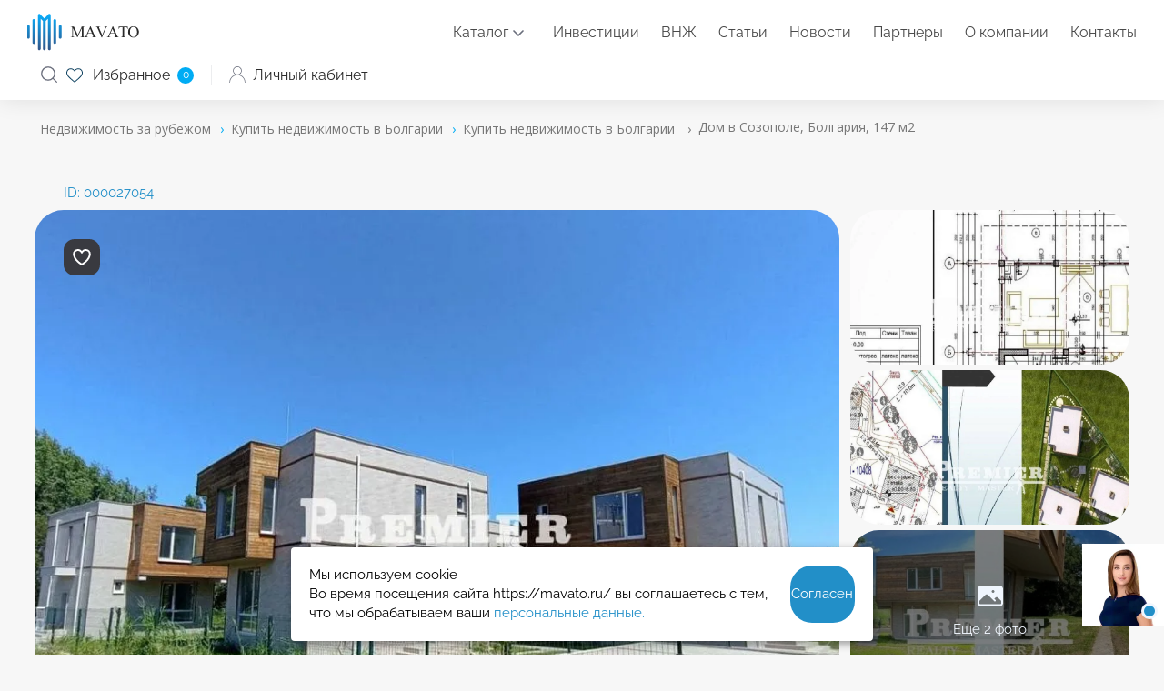

--- FILE ---
content_type: text/html; charset=utf-8
request_url: https://mavato.ru/bulgaria/dom-v-sozopole-bolgariya-147-m2-27054/
body_size: 25232
content:

<!DOCTYPE html>
<!-- v4 -->
<html lang="ru" prefix="og: https://ogp.me/ns#">
<head>
	<meta http-equiv="X-UA-Compatible" content="IE=edge" />
	<meta name="viewport" content="width=device-width, initial-scale=1, maximum-scale=1">
		<meta http-equiv="Content-Type" content="text/html; charset=UTF-8" />
<meta name="robots" content="index, follow" />
<meta name="keywords" content="Купить дом в Болгарии, 147.00 м2, квартиры до $0" />
<meta name="description" content="Дом 🔑 в Болгарии по цене 269 890$. Площадь 147.00 м2, 1 комната, 1 спальня и 1 ванная комната. Купить дом в Болгарии. 🖼️ Фото объекта в объявлении ID:000027054. Зарубежная недвижимость 🏙️ на Mavato.ru" />
<link rel="canonical" href="https://mavato.ru/bulgaria/dom-v-sozopole-bolgariya-147-m2-27054/" />
<link href="/local/templates/mavato_v4/components/bitrix/catalog/b-mavato/style.css?17502546549278" type="text/css"  rel="stylesheet" />
<link href="/local/templates/mavato_v4/components/bitrix/catalog.element/b-mavato-element-rediz/style.css?174047944218182" type="text/css"  rel="stylesheet" />
<link href="/local/templates/mavato_v4/components/bitrix/map.google.system/.default/style.css?173144436930" type="text/css"  rel="stylesheet" />
<link href="/local/templates/mavato_v4/components/bitrix/breadcrumb/def_mavato_breadcrumb/style.css?1731444369543" type="text/css"  data-template-style="true"  rel="stylesheet" />
<link href="/local/templates/mavato_v4/styles.css?17412635756432" type="text/css"  data-template-style="true"  rel="stylesheet" />
<link href="/local/templates/mavato_v4/template_styles.css?174853782117809" type="text/css"  data-template-style="true"  rel="stylesheet" />
<link href="/custom/lk/auth_steps/css/new.css?174591569168594" type="text/css"  data-template-style="true"  rel="stylesheet" />
<link href="/custom/css/custom.css?17431369813493" type="text/css"  data-template-style="true"  rel="stylesheet" />
<script>if(!window.BX)window.BX={};if(!window.BX.message)window.BX.message=function(mess){if(typeof mess==='object'){for(let i in mess) {BX.message[i]=mess[i];} return true;}};</script>
<script>(window.BX||top.BX).message({"JS_CORE_LOADING":"Загрузка...","JS_CORE_NO_DATA":"- Нет данных -","JS_CORE_WINDOW_CLOSE":"Закрыть","JS_CORE_WINDOW_EXPAND":"Развернуть","JS_CORE_WINDOW_NARROW":"Свернуть в окно","JS_CORE_WINDOW_SAVE":"Сохранить","JS_CORE_WINDOW_CANCEL":"Отменить","JS_CORE_WINDOW_CONTINUE":"Продолжить","JS_CORE_H":"ч","JS_CORE_M":"м","JS_CORE_S":"с","JSADM_AI_HIDE_EXTRA":"Скрыть лишние","JSADM_AI_ALL_NOTIF":"Показать все","JSADM_AUTH_REQ":"Требуется авторизация!","JS_CORE_WINDOW_AUTH":"Войти","JS_CORE_IMAGE_FULL":"Полный размер"});</script>

<script src="/bitrix/js/main/core/core.js?1732698983498062"></script>

<script>BX.Runtime.registerExtension({"name":"main.core","namespace":"BX","loaded":true});</script>
<script>BX.setJSList(["\/bitrix\/js\/main\/core\/core_ajax.js","\/bitrix\/js\/main\/core\/core_promise.js","\/bitrix\/js\/main\/polyfill\/promise\/js\/promise.js","\/bitrix\/js\/main\/loadext\/loadext.js","\/bitrix\/js\/main\/loadext\/extension.js","\/bitrix\/js\/main\/polyfill\/promise\/js\/promise.js","\/bitrix\/js\/main\/polyfill\/find\/js\/find.js","\/bitrix\/js\/main\/polyfill\/includes\/js\/includes.js","\/bitrix\/js\/main\/polyfill\/matches\/js\/matches.js","\/bitrix\/js\/ui\/polyfill\/closest\/js\/closest.js","\/bitrix\/js\/main\/polyfill\/fill\/main.polyfill.fill.js","\/bitrix\/js\/main\/polyfill\/find\/js\/find.js","\/bitrix\/js\/main\/polyfill\/matches\/js\/matches.js","\/bitrix\/js\/main\/polyfill\/core\/dist\/polyfill.bundle.js","\/bitrix\/js\/main\/core\/core.js","\/bitrix\/js\/main\/polyfill\/intersectionobserver\/js\/intersectionobserver.js","\/bitrix\/js\/main\/lazyload\/dist\/lazyload.bundle.js","\/bitrix\/js\/main\/polyfill\/core\/dist\/polyfill.bundle.js","\/bitrix\/js\/main\/parambag\/dist\/parambag.bundle.js"]);
</script>
<script>BX.Runtime.registerExtension({"name":"ui.dexie","namespace":"BX.Dexie3","loaded":true});</script>
<script>BX.Runtime.registerExtension({"name":"ls","namespace":"window","loaded":true});</script>
<script>BX.Runtime.registerExtension({"name":"fx","namespace":"window","loaded":true});</script>
<script>BX.Runtime.registerExtension({"name":"fc","namespace":"window","loaded":true});</script>
<script>(window.BX||top.BX).message({"LANGUAGE_ID":"ru","FORMAT_DATE":"DD.MM.YYYY","FORMAT_DATETIME":"DD.MM.YYYY HH:MI:SS","COOKIE_PREFIX":"BITRIX_SM","SERVER_TZ_OFFSET":"10800","UTF_MODE":"Y","SITE_ID":"s1","SITE_DIR":"\/","USER_ID":"","SERVER_TIME":1769528184,"USER_TZ_OFFSET":0,"USER_TZ_AUTO":"Y","bitrix_sessid":"845c451ef79814fceaecfb54de6b5e20"});</script>


<script src="/bitrix/js/ui/dexie/dist/dexie3.bundle.js?1731444426187520"></script>
<script src="/bitrix/js/main/core/core_ls.js?17364841644201"></script>
<script src="/bitrix/js/main/core/core_fx.js?173144442216888"></script>
<script src="/bitrix/js/main/core/core_frame_cache.js?173648416416944"></script>
<script src="https://maps.google.com/maps/api/js?key=AIzaSyDwsShTRebVU9cGzaZRNMTNvDMrnhgwaIM&language=ru" charset="utf-8"></script>

    
      <!-- This incredible website is powered by the state-of-the-art Multilingual module bxproger.translator ,
      masterfully crafted by Copyright © 2024 bxproger.ru. All rights reserved. -->
    
      



<script src="/local/templates/mavato_v4/components/bitrix/map.google.view/.default/script.js?17314443692513"></script>
<script>var _ba = _ba || []; _ba.push(["aid", "3e3a724605fba24b16243aaa9772b92d"]); _ba.push(["host", "mavato.ru"]); (function() {var ba = document.createElement("script"); ba.type = "text/javascript"; ba.async = true;ba.src = (document.location.protocol == "https:" ? "https://" : "http://") + "bitrix.info/ba.js";var s = document.getElementsByTagName("script")[0];s.parentNode.insertBefore(ba, s);})();</script>


	<meta name="format-detection" content="telephone=no">
	<meta property="og:title" content="Дом в Болгарии купить по цене 269 890$, 147.00 м2, 1 комната - ID:000027054 Mavato.ru">
		<meta property="og:url" content="/bulgaria/dom-v-sozopole-bolgariya-147-m2-27054/">
	    
	
	<meta property="og:description" content="Дом 🔑 в Болгарии по цене 269 890$. Площадь 147.00 м2, 1 комната, 1 спальня и 1 ванная комната. Купить дом в Болгарии. 🖼️ Фото объекта в объявлении ID:000027054. Зарубежная недвижимость 🏙️ на Mavato.ru">
	<meta property="og:image" content="">
	<meta property="og:type" content="website">
	<meta name="facebook-domain-verification" content="" />

    
    <!-- Локальные шрифты (загружаются после Google Fonts) -->
    <link rel="preload" href="/local/templates/mavato_v4/fonts/Raleway400.ttf" as="font" type="font/ttf" crossorigin>
    <link rel="preload" href="/local/templates/mavato_v4/fonts/Raleway500.ttf" as="font" type="font/ttf" crossorigin>
    <link rel="preload" href="/local/templates/mavato_v4/fonts/Raleway700.ttf" as="font" type="font/ttf" crossorigin>
    <link rel="preload" href="/local/templates/mavato_v4/fonts/OpenSans600.ttf" as="font" type="font/ttf" crossorigin>

        <link rel="preload" href="/local/templates/mavato_v4/css/fonts.css" as="style" onload="this.rel='stylesheet'">

<!--    <noscript><link rel="stylesheet" href="--><!--/css/fonts.css"></noscript>-->
<!--    <link rel="stylesheet" href="--><!--/css/fonts.css">-->
    <link rel="preload"  href="/local/templates/mavato_v4/css/new_pages.css?v=1748260318" as="style" onload="this.rel='stylesheet'">
    <noscript><link rel="stylesheet" href="/local/templates/mavato_v4/css/new_pages.css?v=1748260318"></noscript>

    <link rel="preload"  href="/custom/css/style.css?1748945673" as="style" onload="this.rel='stylesheet'">
    <noscript><link rel="stylesheet" href="/custom/css/style.css?1748945673"></noscript>


    <title>Дом в Болгарии купить по цене 269 890$, 147.00 м2, 1 комната - ID:000027054 Mavato.ru</title>
		<link href="https://cdn.jsdelivr.net/npm/lightgallery@2.7.2/css/lightgallery.min.css" rel="stylesheet">
		<link
		rel="stylesheet"
		href="https://cdn.jsdelivr.net/gh/lipis/flag-icons@7.2.3/css/flag-icons.min.css"
	/>
	<link rel="icon" type="image/png" href="/upload/resize_cache/webp/images/favicon-16x16.webp" sizes="16x16">
	<link rel="icon" type="image/png" href="/upload/resize_cache/webp/images/favicon-32x32.webp" sizes="32x32">
	<link rel="icon" type="image/png" href="/upload/resize_cache/webp/images/favicon-96x96.webp" sizes="96x96">
	<link rel="icon" type="image/png" href="/upload/resize_cache/webp/images/favicon-120x120.webp" sizes="120x120">

	<script type="text/javascript" src="/local/templates/mavato_v4/js/jquery-3.5.1.min.js"></script>
	<link rel="preload" href="/local/templates/mavato_v4/css/style.css?ver=3.82" as="style" onload="this.rel='stylesheet'">
    <noscript><link rel="stylesheet" href="/local/templates/mavato_v4/css/style.css?ver=3.82"></noscript>
<!--    <link rel="stylesheet" href="--><!--/css/style.css">-->
    <script type="text/javascript" src="/local/templates/mavato_v4/js/owl.carousel.min.js"></script>
    <link rel="stylesheet" href="/local/templates/mavato_v4/css/owl.carousel.min.css">
    <link rel="stylesheet" href="/local/templates/mavato_v4/css/owl.theme.default.min.css">

    <!--        <link rel="preload"  href="--><!--/new/main.min.css" as="style" onload="this.rel='stylesheet'">-->
<!--        <noscript><link rel="stylesheet" href="--><!--/new/main.min.css"></noscript>-->
        <link rel="preload"  href="/local/templates/mavato_v4/new/media.min.css" as="style" onload="this.rel='stylesheet'">
        <noscript><link rel="stylesheet" href="/local/templates/mavato_v4/new/media.min.css"></noscript>
    
    <link rel="preload" href="/local/templates/mavato_v4/css/slick.css" as="style" onload="this.rel='stylesheet'">
    <noscript><link rel="stylesheet" href="/local/templates/mavato_v4/css/slick.css"></noscript>
    <link rel="preload" href="/local/templates/mavato_v4/new/main.min.css" as="style" onload="this.rel='stylesheet'">
    <noscript><link rel="stylesheet" href="/local/templates/mavato_v4/new/main.min.css"></noscript>
<!--    <link rel="stylesheet" href="--><!--/new/main.min.css" as="style" onload="this.rel='stylesheet'">-->
<!--    <noscript><link rel="stylesheet" href="--><!--/new/main.min.css"></noscript>-->

    <link rel="preload" href="/local/templates/mavato_v4/css/custom.css" as="style" onload="this.rel='stylesheet'">
    <noscript><link rel="stylesheet" href="/local/templates/mavato_v4/css/custom.css"></noscript>

    <link rel="preload" href="/local/templates/mavato_v4/css/jquery.fancybox.min.css" as="style" onload="this.rel='stylesheet'">
    <noscript><link rel="stylesheet" href="/local/templates/mavato_v4/css/jquery.fancybox.min.css"></noscript>


    <script type="text/javascript" src="/local/templates/mavato_v4/js/slick.min.js"></script>
	<script defer type="text/javascript" src="/local/templates/mavato_v4/js/jquery.fancybox.min.js"></script>
    <script type="application/ld+json">[
            {
                "@context": "http://schema.org",
                "@type": "WebSite",
                "url": "https://mavato.ru/"
            },
            {
                "@context": "http://schema.org",
                "@type": "Organization",
                "url": "https://mavato.ru/",
                "logo": "https://mavato.ru/local/templates/mavato_v4/images/des/logo.svg",
                "name": "ООО «Мавато»",
                "email": "mail@mavato.ru",
                "address": {
                    "@type": "PostalAddress",
                    "streetAddress": "ул. Воронцовская, д. 20, подъезд 25, этаж 2 (м. Таганская, офис Центр «Спектр»)",
                    "addressLocality": "109147, Россия, Москва"
                },
                "contactPoint": [
                    {
                        "@type": "ContactPoint",
                        "telephone": "+7 495 664-39-99",
                        "contactType": "customer service"
                    }
                ],
                "sameAs": [
                    "https://vk.com/mavato",
                    "https://t.me/mavato",
                    "https://www.youtube.com/channel/UCAdN2UWgsWagtvptucQzKeA"
                ]
            }
        ]</script>
	<script>
		document.addEventListener('DOMContentLoaded',(event) => {[].forEach.call(document.querySelectorAll('img[data-src]'),function(div){div.setAttribute('src',div.getAttribute('data-src'));div.removeAttribute('data-src');});});
		BX.ready(function(){BX.showWait = function(node, msg) {if(!$('.al_preloader').hasClass("active")){$('.al_preloader').addClass("active");$('.al_preloader').show();$('.catalog-page').css("pointer-events", "none");$('.map').animate({opacity:'0.6'}, 500);$('.items').animate({opacity:'0.6'}, 500);$('.al_preloader').animate({opacity:'1'}, 700);}};
		BX.closeWait = function(node, obMsg) {$('.map').css("opacity", "1");$('.items').css("opacity", "1");$('.catalog-page').css("pointer-events", "auto");$('.al_preloader').hide();$('.al_preloader').css("opacity", "0");$('.al_preloader').removeClass("active");};});
	</script>




<script type="text/javascript" src="https://vk.com/js/api/openapi.js"></script>



<!-- Yandex.Metrika counter -->
<script type="text/javascript" >
   (function(m,e,t,r,i,k,a){m[i]=m[i]||function(){(m[i].a=m[i].a||[]).push(arguments)};
   m[i].l=1*new Date();
   for (var j = 0; j < document.scripts.length; j++) {if (document.scripts[j].src === r) { return; }}
   k=e.createElement(t),a=e.getElementsByTagName(t)[0],k.async=1,k.src=r,a.parentNode.insertBefore(k,a)})
   (window, document, "script", "https://mc.yandex.ru/metrika/tag.js", "ym");

   ym(97753591, "init", {
        clickmap:true,
        trackLinks:true,
        accurateTrackBounce:true,
        webvisor:true
   });
</script>
<noscript><div><img src="https://mc.yandex.ru/watch/97753591" style="position:absolute; left:-9999px;" alt="" /></div></noscript>
<!-- /Yandex.Metrika counter -->
	
			




	<meta name="facebook-domain-verification" content="xc0u2x1hkszl4680cvo15331xgjlnj" />

	
    
</head>

<style>
.load_font * {
    font-family:sans-serif!important;
}

@media (max-width:768px){

	.load_font {
		max-height:100vh;
		overflow:hidden;
	}

}
</style>

<body class="">
	


	<div class="al_mmenu_bg" style="display: none;">
			<nav id="al_mmenu" class="al_header_menu">
				<ul>
                    <li><a href="/">Главная</a></li>

                    <li class="al_mm_ch"><span>Каталог</span>
                        <ul >
    <li class="al_mm_ch bg"><span>Популярные</span>
        <ul>
            <li class="al_mm_ch"><a href="/thailand/">Таиланд</a>
                <ul>
                    <li><a href="/thailand/phuket/">Пхукет</a></li>
                    <li><a href="/thailand/ko-samui/">Самуи</a></li>
                </ul>
            </li>
            <li class="al_mm_ch"><a href="/indonesia/">Индонезия</a>
                <ul>
                    <li><a href="/indonesia/bali/"></a></li>
                    <li><a href="/indonesia/changu/"></a></li>
                    <li><a href="/indonesia/ubud/"></a></li>
                </ul>
            </li>
            <li class="al_mm_ch"><a href="/uae/">ОАЭ</a>
                <ul>
                    <li><a href="/uae/abu-dhabi/">Абу-Даби</a></li>
                    <li><a href="/uae/dubai/">Дубай</a></li>
                </ul>
            </li>
        </ul>
    </li>
	<li class="al_mm_ch"><span>Австралия</span>
		<ul>
			<li><a href="/fiji/">Фиджи</a></li>
		</ul>
	</li><li class="al_mm_ch"><span>Азия</span>
        <ul>
            <li><a href="/vietnam/">Вьетнам</a></li>
            <li><a href="/israel/">Израиль</a></li>
            <li><a href="/indonesia/">Индонезия</a></li>
            <li><a href="/kazakhstan/">Казахстан</a></li>
            <li><a href="/maldives/">Мальдивы</a></li>
            <li><a href="/uae/">ОАЭ</a></li>
            <li><a href="/seychelles/">Сейшельские острова</a></li>
            <li><a href="/singapore/">Сингапур</a></li>
            <li><a href="/thailand/">Таиланд</a></li>
            <li><a href="/sri-lanka/">Шри-Ланка</a></li>
        </ul>
	</li>
    <li class="al_mm_ch"><span>Северная америка</span>
        <ul>
            <li><a href="/bahamas/">Багамские острова</a></li>
            <li><a href="/dominican-republic/">Доминиканская Республика</a></li>
            <li><a href="/canada/">Канада</a></li>
            <li><a href="/mexico/">Мексика</a></li>
            <li><a href="/united-states/">США</a></li>
            <li><a href="/turks-and-caicos/">Теркс и Кайкос</a></li>
        </ul>
    </li>
    <li class="al_mm_ch"><span>Южная америка</span>
        <ul>
            <li><a href="/antigua-and-barbuda/">Антигуа и Барбуда</a></li>
            <li><a href="/barbados/">Барбадос</a></li>
            <li><a href="/brazil/">Бразилия</a></li>
            <li><a href="/grenada/">Гренада</a></li>
            <li><a href="/panama/">Панама</a></li>
            <li><a href="/saint-martin/">Сен-Мартен</a></li>
            <li><a href="/saint-kitts-and-nevis/">Сент-Китс и Невис</a></li>
            <li><a href="/sint-maarten/">Синт-Мартен</a></li>
        </ul>
    </li>
    <li class="al_mm_ch"><span>Африка</span>
        <ul>
            <li><a href="/gambia/">Гамбия</a></li>
            <li><a href="/ghana/">Гана</a></li>
            <li><a href="/egypt/">Египет</a></li>
            <li><a href="/mauritius/">Маврикий</a></li>
            <li><a href="/namibia/">Намибия</a></li>
        </ul>
    </li>
    <li class="al_mm_ch"><span>Европа</span>
        <ul class="al_mm_ul_col3">
            <li><a href="/austria/">Австрия</a></li>
            <li><a href="/albania/">Албания</a></li>
            <li><a href="/andorra/">Андорра</a></li>
            <li><a href="/bulgaria/">Болгария</a></li>
            <li><a href="/united-kingdom/">Великобритания</a></li>
            <li><a href="/hungary/">Венгрия</a></li>
            <li><a href="/germany/">Германия</a></li>
            <li><a href="/greece/">Греция</a></li>
            <li><a href="/georgia/">Грузия</a></li>
            <li><a href="/ireland/">Ирландия</a></li>
            <li><a href="/spain/">Испания</a></li>
            <li><a href="/italy/">Италия</a></li>
            <li><a href="/cyprus/">Кипр</a></li>
            <li><a href="/latvia/">Латвия</a></li>
            <li><a href="/lithuania/">Литва</a></li>
            <li><a href="/malta/">Мальта</a></li>
            <li><a href="/moldova/">Молдавия</a></li>
            <li><a href="/monaco/">Монако</a></li>
            <li><a href="/netherlands/">Нидерланды</a></li>
            <li><a href="/poland/">Польша</a></li>
            <li><a href="/portugal/">Португалия</a></li>
            <li><a href="/north-macedonia/">Северная Македония</a></li>
            <li><a href="/serbia/">Сербия</a></li>
            <li><a href="/slovakia/">Словакия</a></li>
            <li><a href="/slovenia/">Словения</a></li>
            <li><a href="/turkey/">Турция</a></li>
            <li><a href="/ukraine/">Украина</a></li>
            <li><a href="/finland/">Финляндия</a></li>
            <li><a href="/france/">Франция</a></li>
            <li><a href="/croatia/">Хорватия</a></li>
            <li><a href="/montenegro/">Черногория</a></li>
            <li><a href="/czech-republic/">Чехия</a></li>
            <li><a href="/switzerland/">Швейцария</a></li>
            <li><a href="/sweden/">Швеция</a></li>
            <li><a href="/estonia/">Эстония</a></li>
		</ul>
	</li>
        
</ul>                    </li>

                    <li><a href="/investment/">Инвестиции</a></li>
                    <li><a href="/vnzh/">ВНЖ</a></li>

                    <li><a href="/articles/">Статьи</a></li>
                    <li><a href="/news/">Новости</a></li>
                    <li><a href="/partners/">Партнеры</a></li>
                    <li><a href="/about/">О компании</a></li>
                                        <li class="al_mobile_wo_af"><a href="/contacts/">Контакты</a></li>
					<li class="al_mobile_li_phone">
						<span class="al_mobile_li_phone_content">

							<input type="button" value=""  class="al_phone_header_wa" onclick="window.open('https://wa.me/+74956643999?text=Отправлено со страницы https://mavato.ru%2Fbulgaria%2Fdom-v-sozopole-bolgariya-147-m2-27054%2F'); dataLayer.push({'event': 'chat_on_whatsapp_top'});">
							<a href="tel:+74956643999"  class="al_phone_header_num"><span itemprop="telephone">+7 (495) 664-39-99</span></a>
						</span>
					</li>
					<li class="al_mobile_li_btn_form">
						<a data-fancybox="" data-src="#al_header_form" href="javascript:void(0);" class="al_phone_header_btn" onclick="dataLayer.push({'event': 'request_consultation_top'}); ">Заказать звонок</a>
					</li>
					<li class="al_mobile_li_lk"><a href="/personal/objects/"><img src="/bitrix/templates/mavato/images/des/user.svg" alt="Личный кабинет"> Личный кабинет</a></li>
					<li class="al_mobile_li_social">
						<input type="button" value="" class="al_fb_icon" onclick="window.open('https://www.facebook.com/mavatoproperty/');"/>
						<input type="button" value="" class="al_vk_icon" onclick="window.open('https://vk.com/mavato');"/>
						<input type="button" value="" class="al_tg_icon" onclick="window.open('https://t.me/mavato');"/>
						<input type="button" value="" class="al_inst_icon" onclick="window.open('https://www.instagram.com/villashomes/');"/>
						<input type="button" value="" class="al_yt_icon" onclick="window.open('https://www.youtube.com/@mavato');"/>
						<input type="button" value="" class="al_threads_icon" onclick="window.open('https://www.threads.net/@villashomes');"/>
					</li>
				</ul>
			</nav>
		</div>
	<div>

	<header class="header flex">
		<div class="logo">
			<a href="/">
				<img src="/local/templates/mavato_v4/images/des/logo.svg" width="123" height="41" alt="Mavato">
			</a>
		</div>
		<nav class="al_header_menu">
			<ul>

                <li class="al_mm_ch"><a class="al_mm_p" href="/countries/">Каталог</a>
                    <ul  style="display: none;" >
    <li class="al_mm_ch bg"><span>Популярные</span>
        <ul>
            <li class="al_mm_ch"><a href="/thailand/">Таиланд</a>
                <ul>
                    <li><a href="/thailand/phuket/">Пхукет</a></li>
                    <li><a href="/thailand/ko-samui/">Самуи</a></li>
                </ul>
            </li>
            <li class="al_mm_ch"><a href="/indonesia/">Индонезия</a>
                <ul>
                    <li><a href="/indonesia/bali/"></a></li>
                    <li><a href="/indonesia/changu/"></a></li>
                    <li><a href="/indonesia/ubud/"></a></li>
                </ul>
            </li>
            <li class="al_mm_ch"><a href="/uae/">ОАЭ</a>
                <ul>
                    <li><a href="/uae/abu-dhabi/">Абу-Даби</a></li>
                    <li><a href="/uae/dubai/">Дубай</a></li>
                </ul>
            </li>
        </ul>
    </li>
	<li class="al_mm_ch"><span>Австралия</span>
		<ul>
			<li><a href="/fiji/">Фиджи</a></li>
		</ul>
	</li><li class="al_mm_ch"><span>Азия</span>
        <ul>
            <li><a href="/vietnam/">Вьетнам</a></li>
            <li><a href="/israel/">Израиль</a></li>
            <li><a href="/indonesia/">Индонезия</a></li>
            <li><a href="/kazakhstan/">Казахстан</a></li>
            <li><a href="/maldives/">Мальдивы</a></li>
            <li><a href="/uae/">ОАЭ</a></li>
            <li><a href="/seychelles/">Сейшельские острова</a></li>
            <li><a href="/singapore/">Сингапур</a></li>
            <li><a href="/thailand/">Таиланд</a></li>
            <li><a href="/sri-lanka/">Шри-Ланка</a></li>
        </ul>
	</li>
    <li class="al_mm_ch"><span>Северная америка</span>
        <ul>
            <li><a href="/bahamas/">Багамские острова</a></li>
            <li><a href="/dominican-republic/">Доминиканская Республика</a></li>
            <li><a href="/canada/">Канада</a></li>
            <li><a href="/mexico/">Мексика</a></li>
            <li><a href="/united-states/">США</a></li>
            <li><a href="/turks-and-caicos/">Теркс и Кайкос</a></li>
        </ul>
    </li>
    <li class="al_mm_ch"><span>Южная америка</span>
        <ul>
            <li><a href="/antigua-and-barbuda/">Антигуа и Барбуда</a></li>
            <li><a href="/barbados/">Барбадос</a></li>
            <li><a href="/brazil/">Бразилия</a></li>
            <li><a href="/grenada/">Гренада</a></li>
            <li><a href="/panama/">Панама</a></li>
            <li><a href="/saint-martin/">Сен-Мартен</a></li>
            <li><a href="/saint-kitts-and-nevis/">Сент-Китс и Невис</a></li>
            <li><a href="/sint-maarten/">Синт-Мартен</a></li>
        </ul>
    </li>
    <li class="al_mm_ch"><span>Африка</span>
        <ul>
            <li><a href="/gambia/">Гамбия</a></li>
            <li><a href="/ghana/">Гана</a></li>
            <li><a href="/egypt/">Египет</a></li>
            <li><a href="/mauritius/">Маврикий</a></li>
            <li><a href="/namibia/">Намибия</a></li>
        </ul>
    </li>
    <li class="al_mm_ch"><span>Европа</span>
        <ul class="al_mm_ul_col3">
            <li><a href="/austria/">Австрия</a></li>
            <li><a href="/albania/">Албания</a></li>
            <li><a href="/andorra/">Андорра</a></li>
            <li><a href="/bulgaria/">Болгария</a></li>
            <li><a href="/united-kingdom/">Великобритания</a></li>
            <li><a href="/hungary/">Венгрия</a></li>
            <li><a href="/germany/">Германия</a></li>
            <li><a href="/greece/">Греция</a></li>
            <li><a href="/georgia/">Грузия</a></li>
            <li><a href="/ireland/">Ирландия</a></li>
            <li><a href="/spain/">Испания</a></li>
            <li><a href="/italy/">Италия</a></li>
            <li><a href="/cyprus/">Кипр</a></li>
            <li><a href="/latvia/">Латвия</a></li>
            <li><a href="/lithuania/">Литва</a></li>
            <li><a href="/malta/">Мальта</a></li>
            <li><a href="/moldova/">Молдавия</a></li>
            <li><a href="/monaco/">Монако</a></li>
            <li><a href="/netherlands/">Нидерланды</a></li>
            <li><a href="/poland/">Польша</a></li>
            <li><a href="/portugal/">Португалия</a></li>
            <li><a href="/north-macedonia/">Северная Македония</a></li>
            <li><a href="/serbia/">Сербия</a></li>
            <li><a href="/slovakia/">Словакия</a></li>
            <li><a href="/slovenia/">Словения</a></li>
            <li><a href="/turkey/">Турция</a></li>
            <li><a href="/ukraine/">Украина</a></li>
            <li><a href="/finland/">Финляндия</a></li>
            <li><a href="/france/">Франция</a></li>
            <li><a href="/croatia/">Хорватия</a></li>
            <li><a href="/montenegro/">Черногория</a></li>
            <li><a href="/czech-republic/">Чехия</a></li>
            <li><a href="/switzerland/">Швейцария</a></li>
            <li><a href="/sweden/">Швеция</a></li>
            <li><a href="/estonia/">Эстония</a></li>
		</ul>
	</li>
        
</ul>                </li>

                <li><a href="/investment/">Инвестиции</a></li>
                <li><a href="/vnzh/">ВНЖ</a></li>

                <li><a href="/articles/">Статьи</a></li>
                <li><a href="/news/">Новости</a></li>
                <li><a href="/partners/">Партнеры</a></li>
                <li><a href="/about/">О компании</a></li>
                                <li class="al_mobile_wo_af"><a href="/contacts/">Контакты</a></li>
			</ul>
		</nav>

		<div class="user-block">
			
			<div class="al_phone_header">
				<input type="button" value=""  class="al_phone_header_wa ska" onclick="window.open('https://wa.me/+74956643999?text=Отправлено со страницы https://mavato.ru%2Fbulgaria%2Fdom-v-sozopole-bolgariya-147-m2-27054%2F'); dataLayer.push({'event': 'chat_on_whatsapp_top'});">
                <div class="al_phone_header_wa_mobi_menu tg_ico">
                    <a href="https://t.me/mavato_property">
                        <svg xmlns="https://www.w3.org/2000/svg" viewBox="0 0 50 50" width="50px" height="50px">
                            <path fill="#6A6E7C" d="M 25 2 C 12.309288 2 2 12.309297 2 25 C 2 37.690703 12.309288 48 25 48 C 37.690712 48 48 37.690703 48 25 C 48 12.309297 37.690712 2 25 2 z M 25 4 C 36.609833 4 46 13.390175 46 25 C 46 36.609825 36.609833 46 25 46 C 13.390167 46 4 36.609825 4 25 C 4 13.390175 13.390167 4 25 4 z M 34.087891 14.035156 C 33.403891 14.035156 32.635328 14.193578 31.736328 14.517578 C 30.340328 15.020578 13.920734 21.992156 12.052734 22.785156 C 10.984734 23.239156 8.9960938 24.083656 8.9960938 26.097656 C 8.9960938 27.432656 9.7783594 28.3875 11.318359 28.9375 C 12.146359 29.2325 14.112906 29.828578 15.253906 30.142578 C 15.737906 30.275578 16.25225 30.34375 16.78125 30.34375 C 17.81625 30.34375 18.857828 30.085859 19.673828 29.630859 C 19.666828 29.798859 19.671406 29.968672 19.691406 30.138672 C 19.814406 31.188672 20.461875 32.17625 21.421875 32.78125 C 22.049875 33.17725 27.179312 36.614156 27.945312 37.160156 C 29.021313 37.929156 30.210813 38.335938 31.382812 38.335938 C 33.622813 38.335938 34.374328 36.023109 34.736328 34.912109 C 35.261328 33.299109 37.227219 20.182141 37.449219 17.869141 C 37.600219 16.284141 36.939641 14.978953 35.681641 14.376953 C 35.210641 14.149953 34.672891 14.035156 34.087891 14.035156 z M 34.087891 16.035156 C 34.362891 16.035156 34.608406 16.080641 34.816406 16.181641 C 35.289406 16.408641 35.530031 16.914688 35.457031 17.679688 C 35.215031 20.202687 33.253938 33.008969 32.835938 34.292969 C 32.477938 35.390969 32.100813 36.335938 31.382812 36.335938 C 30.664813 36.335938 29.880422 36.08425 29.107422 35.53125 C 28.334422 34.97925 23.201281 31.536891 22.488281 31.087891 C 21.863281 30.693891 21.201813 29.711719 22.132812 28.761719 C 22.899812 27.979719 28.717844 22.332938 29.214844 21.835938 C 29.584844 21.464938 29.411828 21.017578 29.048828 21.017578 C 28.923828 21.017578 28.774141 21.070266 28.619141 21.197266 C 28.011141 21.694266 19.534781 27.366266 18.800781 27.822266 C 18.314781 28.124266 17.56225 28.341797 16.78125 28.341797 C 16.44825 28.341797 16.111109 28.301891 15.787109 28.212891 C 14.659109 27.901891 12.750187 27.322734 11.992188 27.052734 C 11.263188 26.792734 10.998047 26.543656 10.998047 26.097656 C 10.998047 25.463656 11.892938 25.026 12.835938 24.625 C 13.831938 24.202 31.066062 16.883437 32.414062 16.398438 C 33.038062 16.172438 33.608891 16.035156 34.087891 16.035156 z"/>
                        </svg>
                    </a>
                </div>
				<a href="tel:+74956643999"  class="al_phone_header_num"><span itemprop="telephone">+7 (495) 664-39-99</span></a>
				<a data-fancybox="" data-src="#al_header_form" href="javascript:void(0);" class="al_phone_header_btn" onClick="dataLayer.push({'event': 'request_consultation_top'});">Заказать звонок</a>
			</div>

			<div style="display: none;">
				<div id="al_header_form" data-site="ru">
					
					
                        						<script data-b24-form="inline/13/webi7j" data-skip-moving="true">
							(function(w,d,u){
							var s=d.createElement('script');s.async=true;s.src=u+'?'+(Date.now()/180000|0);
							var h=d.getElementsByTagName('script')[0];h.parentNode.insertBefore(s,h);
							})(window,document,'https://cdn-ru.bitrix24.ru/b30174266/crm/form/loader_13.js');
						</script>
                        									</div>
			</div>

			<div class="al_search_header">
				<div class="al_search_header_btn"><a href="javascript:void(0);">Поиск</a></div>
				<div class="al_search_header_form" style="display: none;">
					<form action="/search/index.php">
						<input type="text" name="q" value="" size="15" maxlength="50" autocomplete="off"/>
						<input type="hidden" name="where" value="iblock_real_estate"/>
						<input name="s" type="submit" value="Поиск на сайте" />
					</form>
				</div>
			</div>

			<script>
				$(document).ready(function(){
					var al_width = $('body').innerWidth();
					if (al_width > 1210){
						al_search_width = al_width - 590;
						$(".al_search_header_form").css("width", al_search_width);
					} else if (al_width > 992){
						al_search_width = al_width - 530;
						$(".al_search_header_form").css("width", al_search_width);
					}
				});
				$(document).on('click', '.al_search_header_btn a', function(){
					if($(this).hasClass("active")) {
						$(this).removeClass("active");
						$(".al_search_header_form").hide();
					} else {
						$(this).addClass("active");
						$(".al_search_header_form").show();
					}
				});
				$(window).resize(function () {
					var al_width = $('body').innerWidth();
					if (al_width > 1210){
						al_search_width = al_width - 590;
						$(".al_search_header_form").css("width", al_search_width);
					} else if (al_width > 992){
						al_search_width = al_width - 530;
						$(".al_search_header_form").css("width", al_search_width);
						$(".al_search_mobi").removeClass("active");
						$(".al_search_header_mobi_form_bg").hide();
					}
				});
				$(document).on('click', 'a.al_search_mobi', function(){
					if($(this).hasClass("active")) {
						$(this).removeClass("active");
						$(".al_search_header_mobi_form_bg").hide();
					} else {
						$(this).addClass("active");
						$(".al_search_header_mobi_form_bg").show();
					}
				});
			</script>

						<a href="/personal/wishlist/" class="fav"><img src="/local/templates/mavato_v4/images/des/fav.svg" width="24" height="24" alt="Избранное"> Избранное <span>0</span></a>
			<script>
				function getCookie(name) {
				  let matches = document.cookie.match(new RegExp(
					"(?:^|; )" + name.replace(/([\.$?*|{}\(\)\[\]\\\/\+^])/g, '\\$1') + "=([^;]*)"
				  ));
				  return matches ? decodeURIComponent(matches[1]) : undefined;
				}
				var al_favorites = getCookie("BITRIX_SM_favorites");
				var al_favorites_array = [];
				if(typeof al_favorites == "undefined") {
					if(getCookie("BITRIX_SM_favorites_used") != 1) {
						al_favorites_array = [];
					}
				} else {
					al_favorites_array = al_favorites.split(";");
				}
				$('.user-block .fav span').text(al_favorites_array.length);
			</script>
			<div class="user">
				<a href="/personal/objects/"><img src="/local/templates/mavato_v4/images/des/user.svg"> Личный кабинет</a>

							</div>
		</div>
		<div class="menu-button">
			<div class="al_phone_header">
				<input type="button" value="" class="al_phone_header_wa" onclick="window.open('https://wa.me/+74956643999?text=Отправлено со страницы https://mavato.ru%2Fbulgaria%2Fdom-v-sozopole-bolgariya-147-m2-27054%2F'); dataLayer.push({'event': 'chat_on_whatsapp_top'}); ">
                <div class=" tg_ico">
                    <a href="https://t.me/mavato_property">
                        <svg xmlns="https://www.w3.org/2000/svg" viewBox="0 0 50 50" width="50px" height="50px">
                            <path fill="#6A6E7C" d="M 25 2 C 12.309288 2 2 12.309297 2 25 C 2 37.690703 12.309288 48 25 48 C 37.690712 48 48 37.690703 48 25 C 48 12.309297 37.690712 2 25 2 z M 25 4 C 36.609833 4 46 13.390175 46 25 C 46 36.609825 36.609833 46 25 46 C 13.390167 46 4 36.609825 4 25 C 4 13.390175 13.390167 4 25 4 z M 34.087891 14.035156 C 33.403891 14.035156 32.635328 14.193578 31.736328 14.517578 C 30.340328 15.020578 13.920734 21.992156 12.052734 22.785156 C 10.984734 23.239156 8.9960938 24.083656 8.9960938 26.097656 C 8.9960938 27.432656 9.7783594 28.3875 11.318359 28.9375 C 12.146359 29.2325 14.112906 29.828578 15.253906 30.142578 C 15.737906 30.275578 16.25225 30.34375 16.78125 30.34375 C 17.81625 30.34375 18.857828 30.085859 19.673828 29.630859 C 19.666828 29.798859 19.671406 29.968672 19.691406 30.138672 C 19.814406 31.188672 20.461875 32.17625 21.421875 32.78125 C 22.049875 33.17725 27.179312 36.614156 27.945312 37.160156 C 29.021313 37.929156 30.210813 38.335938 31.382812 38.335938 C 33.622813 38.335938 34.374328 36.023109 34.736328 34.912109 C 35.261328 33.299109 37.227219 20.182141 37.449219 17.869141 C 37.600219 16.284141 36.939641 14.978953 35.681641 14.376953 C 35.210641 14.149953 34.672891 14.035156 34.087891 14.035156 z M 34.087891 16.035156 C 34.362891 16.035156 34.608406 16.080641 34.816406 16.181641 C 35.289406 16.408641 35.530031 16.914688 35.457031 17.679688 C 35.215031 20.202687 33.253938 33.008969 32.835938 34.292969 C 32.477938 35.390969 32.100813 36.335938 31.382812 36.335938 C 30.664813 36.335938 29.880422 36.08425 29.107422 35.53125 C 28.334422 34.97925 23.201281 31.536891 22.488281 31.087891 C 21.863281 30.693891 21.201813 29.711719 22.132812 28.761719 C 22.899812 27.979719 28.717844 22.332938 29.214844 21.835938 C 29.584844 21.464938 29.411828 21.017578 29.048828 21.017578 C 28.923828 21.017578 28.774141 21.070266 28.619141 21.197266 C 28.011141 21.694266 19.534781 27.366266 18.800781 27.822266 C 18.314781 28.124266 17.56225 28.341797 16.78125 28.341797 C 16.44825 28.341797 16.111109 28.301891 15.787109 28.212891 C 14.659109 27.901891 12.750187 27.322734 11.992188 27.052734 C 11.263188 26.792734 10.998047 26.543656 10.998047 26.097656 C 10.998047 25.463656 11.892938 25.026 12.835938 24.625 C 13.831938 24.202 31.066062 16.883437 32.414062 16.398438 C 33.038062 16.172438 33.608891 16.035156 34.087891 16.035156 z"/>
                        </svg>
                    </a>
                </div>
                <a href="tel:+74956643999" class="al_phone_header_num"><span itemprop="telephone">+7 (495) 664-39-99</span></a>
				<a data-fancybox="" data-src="#al_header_form" href="javascript:void(0);" class="al_phone_header_btn" onClick="dataLayer.push({'event': 'request_consultation_top'});">Заказать звонок</a>
			</div>
			<div><a href="javascript:void(0);" class="al_search_mobi"><img src="/local/templates/mavato_v4/images/des/icon_search_header_grey.svg" width="25" height="25" alt="Поиск"> </a></div>
			<div class="al_phone_header_wa_mobi_menu">
				<input type="button" value=""  class="al_phone_header_wa" onclick="window.open('https://wa.me/+74956643999?text=Отправлено со страницы https://mavato.ru%2Fbulgaria%2Fdom-v-sozopole-bolgariya-147-m2-27054%2F'); dataLayer.push({'event': 'chat_on_whatsapp_top'}); ">
			</div>
            <div class="al_phone_header_wa_mobi_menu tg_ico">
                <a href="https://t.me/mavato_property">
                    <svg xmlns="https://www.w3.org/2000/svg" viewBox="0 0 50 50" width="50px" height="50px">
                        <path fill="#6A6E7C" d="M 25 2 C 12.309288 2 2 12.309297 2 25 C 2 37.690703 12.309288 48 25 48 C 37.690712 48 48 37.690703 48 25 C 48 12.309297 37.690712 2 25 2 z M 25 4 C 36.609833 4 46 13.390175 46 25 C 46 36.609825 36.609833 46 25 46 C 13.390167 46 4 36.609825 4 25 C 4 13.390175 13.390167 4 25 4 z M 34.087891 14.035156 C 33.403891 14.035156 32.635328 14.193578 31.736328 14.517578 C 30.340328 15.020578 13.920734 21.992156 12.052734 22.785156 C 10.984734 23.239156 8.9960938 24.083656 8.9960938 26.097656 C 8.9960938 27.432656 9.7783594 28.3875 11.318359 28.9375 C 12.146359 29.2325 14.112906 29.828578 15.253906 30.142578 C 15.737906 30.275578 16.25225 30.34375 16.78125 30.34375 C 17.81625 30.34375 18.857828 30.085859 19.673828 29.630859 C 19.666828 29.798859 19.671406 29.968672 19.691406 30.138672 C 19.814406 31.188672 20.461875 32.17625 21.421875 32.78125 C 22.049875 33.17725 27.179312 36.614156 27.945312 37.160156 C 29.021313 37.929156 30.210813 38.335938 31.382812 38.335938 C 33.622813 38.335938 34.374328 36.023109 34.736328 34.912109 C 35.261328 33.299109 37.227219 20.182141 37.449219 17.869141 C 37.600219 16.284141 36.939641 14.978953 35.681641 14.376953 C 35.210641 14.149953 34.672891 14.035156 34.087891 14.035156 z M 34.087891 16.035156 C 34.362891 16.035156 34.608406 16.080641 34.816406 16.181641 C 35.289406 16.408641 35.530031 16.914688 35.457031 17.679688 C 35.215031 20.202687 33.253938 33.008969 32.835938 34.292969 C 32.477938 35.390969 32.100813 36.335938 31.382812 36.335938 C 30.664813 36.335938 29.880422 36.08425 29.107422 35.53125 C 28.334422 34.97925 23.201281 31.536891 22.488281 31.087891 C 21.863281 30.693891 21.201813 29.711719 22.132812 28.761719 C 22.899812 27.979719 28.717844 22.332938 29.214844 21.835938 C 29.584844 21.464938 29.411828 21.017578 29.048828 21.017578 C 28.923828 21.017578 28.774141 21.070266 28.619141 21.197266 C 28.011141 21.694266 19.534781 27.366266 18.800781 27.822266 C 18.314781 28.124266 17.56225 28.341797 16.78125 28.341797 C 16.44825 28.341797 16.111109 28.301891 15.787109 28.212891 C 14.659109 27.901891 12.750187 27.322734 11.992188 27.052734 C 11.263188 26.792734 10.998047 26.543656 10.998047 26.097656 C 10.998047 25.463656 11.892938 25.026 12.835938 24.625 C 13.831938 24.202 31.066062 16.883437 32.414062 16.398438 C 33.038062 16.172438 33.608891 16.035156 34.087891 16.035156 z"/>
                    </svg>
                </a>
			</div>
			<div>
                <a href="tel:+74956643999" class="header_phone_icon">
                    +7 (495) 664-39-99                                    </a>
            </div>
			<div><a href="/personal/wishlist/" class="fav"><img src="/local/templates/mavato_v4/images/des/fav.svg" width="25" height="25" alt="Избранное"> </a></div>
			<div><a class="al_mmenu_btn" href="#al_mmenu"><i class="fa fa-bars"></i></a></div>
		</div>
	</header>
	<div class="al_search_header_mobi_form_bg" style="display: none;">
			<div class="al_search_header_mobi_form">
				<form action="/search/index.php">
					<input type="text" name="q" value="" size="15" maxlength="50" autocomplete="off"/>
					<input type="hidden" name="where" value="iblock_real_estate"/>
					<input name="s" type="submit" value="Поиск на сайте" />
				</form>
			</div>
		</div>
</div>
    <div id="navigation">
    	<div class="navi"><div class="wrap"><div class="bx-breadcrumb" itemscope itemtype="https://schema.org/BreadcrumbList">
			<div class="bx-breadcrumb-item" id="bx_breadcrumb_0" itemprop="itemListElement" itemscope itemtype="https://schema.org/ListItem">
				
				<a href="/" itemprop="item">
					<span itemprop="name">Недвижимость за рубежом</span>
				</a>
				<meta itemprop="position" content="1" />
			</div>
			<div class="bx-breadcrumb-item" id="bx_breadcrumb_1" itemprop="itemListElement" itemscope itemtype="https://schema.org/ListItem">
				<span class="next-arrow-bread">›</span>
				<a href="/bulgaria/" itemprop="item">
					<span itemprop="name">Купить недвижимость в Болгарии</span>
				</a>
				<meta itemprop="position" content="2" />
			</div>
			<div class="bx-breadcrumb-item" id="bx_breadcrumb_2" itemprop="itemListElement" itemscope itemtype="https://schema.org/ListItem">
				<span class="next-arrow-bread">›</span>
				<a href="/bulgaria/bulgaria/" itemprop="item">
					<span itemprop="name">Купить недвижимость в Болгарии</span>
				</a>
				<meta itemprop="position" content="3" />
			</div>
			<li itemprop="itemListElement" itemscope itemtype="https://schema.org/ListItem">
				<span class="next-arrow-bread">›</span>
				<link href="" itemprop="item">Дом в Созополе, Болгария, 147 м2<meta itemprop="position" content="4" />
			</li><div style="clear:both"></div></div></div></div></div>
<div class="main-wrapper__inner">
		  
  
    <div class="page">
        <section class="product-card">
            <div class="product-card__container">
                <div class="product-card__id">ID: 000027054</div>
                <div class="product-card__gallery">
                    <div class="product-card__gallery-main">
                        <!--                        -->                        <a href="/upload/resize_cache/webp/iblock/216/202208090529091888743482o.webp" data-fancybox="gallery"
                           class="product-card__image">
                            <img src="/upload/resize_cache/webp/resize_cache/iblock/216/935_735_2/202208090529091888743482o.webp" alt="product">
                        </a>
                        <div class="product-card__gallery-actions">
                            
                            <a class="detail-fav product-card__gallery-action "
                               data-fav="27054" href="javascript:void(0);"
                               onclick="if(!$(this).hasClass('active')){dataLayer.push({'event': 'add_favorite'});}">
                                <svg xmlns="https://www.w3.org/2000/svg" width="20" height="18" viewBox="0 0 20 18"
                                     fill="none">
                                    <path d="M10.2568 16.8159C10.1716 16.8663 10.0859 16.9157 9.99976 16.9643C9.91333 16.9158 9.8274 16.8665 9.742 16.8162C8.28153 15.9482 6.91661 14.9287 5.66985 13.7746C3.43633 11.6902 1.25 8.75326 1.25 5.24999C1.25 2.91405 3.22565 0.999995 5.688 1.00001L5.6929 0.999983C6.36933 0.996669 7.03781 1.1459 7.64862 1.43657C8.25942 1.72724 8.79684 2.15187 9.2209 2.67889L10 3.64715L10.7791 2.67889C11.2032 2.15177 11.7408 1.72707 12.3518 1.43639C12.9627 1.14571 13.6313 0.996545 14.3079 0.999982V0.999995H14.313C16.7742 0.999995 18.75 2.91394 18.75 5.24999C18.75 8.75439 16.5635 11.6914 14.3303 13.7734C13.0832 14.928 11.7178 15.9478 10.2568 16.8159Z"
                                          stroke="white" stroke-width="2"/>
                                </svg>
                            </a>
                        </div>
                    </div>
                    <div class="product-card__gallery-column">
                        <a href="/upload/resize_cache/webp/iblock/801/202208090529341356676991o.webp" data-fancybox="gallery"
                           class="product-card__image">
                            <img src="/upload/resize_cache/webp/resize_cache/iblock/801/935_735_2/202208090529341356676991o.webp" alt="gallery">
                        </a>
                        <a href="/upload/resize_cache/webp/iblock/967/202208090529451443208375o.webp" data-fancybox="gallery"
                           class="product-card__image">
                            <img src="/upload/resize_cache/webp/resize_cache/iblock/967/935_735_2/202208090529451443208375o.webp" alt="gallery">
                        </a>
                        <a href="/upload/resize_cache/webp/iblock/c84/20220809052956215005265o.webp" data-fancybox="gallery"
                           class="product-card__image">
                            <img src="/upload/resize_cache/webp/resize_cache/iblock/c84/935_735_2/20220809052956215005265o.webp" alt="gallery">
                            <span class="product-card__image-more">
								<span class="product-card__image-icon">
									<svg xmlns="https://www.w3.org/2000/svg" width="32" height="33" viewBox="0 0 32 33"
                                         fill="none">
										<path fill-rule="evenodd" clip-rule="evenodd"
                                              d="M2 8.5C2 7.70435 2.31607 6.94129 2.87868 6.37868C3.44129 5.81607 4.20435 5.5 5 5.5H27C27.7957 5.5 28.5587 5.81607 29.1213 6.37868C29.6839 6.94129 30 7.70435 30 8.5V24.5C30 25.2957 29.6839 26.0587 29.1213 26.6213C28.5587 27.1839 27.7957 27.5 27 27.5H5C4.20435 27.5 3.44129 27.1839 2.87868 26.6213C2.31607 26.0587 2 25.2957 2 24.5V8.5ZM4 21.9133V24.5C4 25.052 4.448 25.5 5 25.5H27C27.2652 25.5 27.5196 25.3946 27.7071 25.2071C27.8946 25.0196 28 24.7652 28 24.5V21.9133L24.4133 18.328C24.0383 17.9535 23.53 17.7431 23 17.7431C22.47 17.7431 21.9617 17.9535 21.5867 18.328L20.4133 19.5L21.7067 20.7933C21.8049 20.8849 21.8837 20.9953 21.9384 21.1179C21.993 21.2406 22.0224 21.373 22.0248 21.5073C22.0272 21.6416 22.0025 21.7749 21.9522 21.8995C21.9019 22.024 21.827 22.1371 21.7321 22.2321C21.6371 22.327 21.524 22.4019 21.3995 22.4522C21.2749 22.5025 21.1416 22.5272 21.0073 22.5248C20.873 22.5224 20.7406 22.493 20.618 22.4384C20.4953 22.3837 20.3849 22.3049 20.2933 22.2067L13.4133 15.328C13.0383 14.9535 12.53 14.7431 12 14.7431C11.47 14.7431 10.9617 14.9535 10.5867 15.328L4 21.9147V21.9133ZM17.5 11.5C17.5 11.1022 17.658 10.7206 17.9393 10.4393C18.2206 10.158 18.6022 10 19 10C19.3978 10 19.7794 10.158 20.0607 10.4393C20.342 10.7206 20.5 11.1022 20.5 11.5C20.5 11.8978 20.342 12.2794 20.0607 12.5607C19.7794 12.842 19.3978 13 19 13C18.6022 13 18.2206 12.842 17.9393 12.5607C17.658 12.2794 17.5 11.8978 17.5 11.5Z"
                                              fill="#F0F6FE"/>
									</svg>
								</span>
								<span class="product-card__image-text"> Еще 2 фото </span>
							</span>
                        </a>
                                                                                                                                                                                                                                                                                                    <a href="/upload/resize_cache/webp/iblock/99b/20220809053008863589676o.webp" data-fancybox="gallery"
                                   class="product-card__image" style="display: none;">
                                    <img src="/upload/resize_cache/webp/resize_cache/iblock/99b/935_735_2/20220809053008863589676o.webp" alt="gallery">
                                </a>
                                                                                                                <a href="/upload/resize_cache/webp/iblock/ae0/20220809053020518411460o.webp" data-fancybox="gallery"
                                   class="product-card__image" style="display: none;">
                                    <img src="/upload/resize_cache/webp/resize_cache/iblock/ae0/935_735_2/20220809053020518411460o.webp" alt="gallery">
                                </a>
                                                                        </div>
                </div>
                <div class="product-card__desc">
                    <div class="text-container">
                        <div class="product-card__desc-header">
                            <h1 class="product-card__title">Дом в Созополе, Болгария, 147 м2 - Продажа</h1>
                            <div class="product-card__desc-price">
                                                                    269 890 $
                                                            </div>
                            <div class="product-card__time">
                                <div class="product-card__time-icon">
                                    <svg xmlns="https://www.w3.org/2000/svg" width="24" height="24" viewBox="0 0 24 24"
                                         fill="none">
                                        <path fill-rule="evenodd" clip-rule="evenodd"
                                              d="M12 2.25C6.615 2.25 2.25 6.615 2.25 12C2.25 17.385 6.615 21.75 12 21.75C17.385 21.75 21.75 17.385 21.75 12C21.75 6.615 17.385 2.25 12 2.25ZM12.75 6C12.75 5.80109 12.671 5.61032 12.5303 5.46967C12.3897 5.32902 12.1989 5.25 12 5.25C11.8011 5.25 11.6103 5.32902 11.4697 5.46967C11.329 5.61032 11.25 5.80109 11.25 6V12C11.25 12.414 11.586 12.75 12 12.75H16.5C16.6989 12.75 16.8897 12.671 17.0303 12.5303C17.171 12.3897 17.25 12.1989 17.25 12C17.25 11.8011 17.171 11.6103 17.0303 11.4697C16.8897 11.329 16.6989 11.25 16.5 11.25H12.75V6Z"
                                              fill="#393A40"/>
                                    </svg>
                                </div> 961 дн. назад                            </div>
                        </div>
                        <div class="product-card__desc-body">
                            <div class="product-card__desc-content">
                                <ul class="product-card__desc-props">
                                    <li class="product-card__desc-prop">
                                        <div class="product-card__desc-icon">
                                            <svg xmlns="https://www.w3.org/2000/svg" width="24" height="25"
                                                 viewBox="0 0 24 25" fill="none">
                                                <g clip-path="url(#clip0_557_2647)">
                                                    <path d="M0 12.5V6.5C0 3.743 2.243 1.5 5 1.5H19C21.757 1.5 24 3.743 24 6.5V12.5H21V11.5C21 9.294 19.206 7.5 17 7.5H15C13.8 7.5 12.734 8.042 12 8.882C11.266 8.042 10.2 7.5 9 7.5H7C4.794 7.5 3 9.294 3 11.5V12.5H0ZM9 9.5H7C5.897 9.5 5 10.397 5 11.5V12.5H11V11.5C11 10.397 10.103 9.5 9 9.5ZM19 11.5C19 10.397 18.103 9.5 17 9.5H15C13.897 9.5 13 10.397 13 11.5V12.5H19V11.5ZM0 14.5V20.5C0 21.053 0.448 21.5 1 21.5C1.552 21.5 2 21.053 2 20.5V18.5H22V20.5C22 21.053 22.447 21.5 23 21.5C23.553 21.5 24 21.053 24 20.5V14.5H0Z"
                                                          fill="#228FC8"/>
                                                </g>
                                                <defs>
                                                    <clipPath id="clip0_557_2647">
                                                        <rect width="24" height="24" fill="white"
                                                              transform="translate(0 0.5)"/>
                                                    </clipPath>
                                                </defs>
                                            </svg>
                                        </div> 1 шт
                                    </li>
                                    <li class="product-card__desc-prop">
                                        <div class="product-card__desc-icon">
                                            <svg xmlns="https://www.w3.org/2000/svg" width="24" height="25"
                                                 viewBox="0 0 24 25" fill="none">
                                                <g clip-path="url(#clip0_557_2652)">
                                                    <path d="M22 18.672V6.328C23.164 5.915 24 4.804 24 3.5C24 1.846 22.654 0.5 21 0.5C19.696 0.5 18.585 1.336 18.172 2.5H5.828C5.415 1.336 4.304 0.5 3 0.5C1.346 0.5 0 1.846 0 3.5C0 4.804 0.836 5.915 2 6.328V18.672C0.836 19.085 0 20.196 0 21.5C0 23.154 1.346 24.5 3 24.5C4.304 24.5 5.415 23.664 5.828 22.5H18.172C18.585 23.664 19.696 24.5 21 24.5C22.654 24.5 24 23.154 24 21.5C24 20.196 23.164 19.085 22 18.672ZM18.172 20.5H5.828C5.526 19.649 4.851 18.974 4 18.672V6.328C4.851 6.026 5.526 5.351 5.828 4.5H18.172C18.474 5.351 19.149 6.026 20 6.328V18.672C19.149 18.974 18.474 19.649 18.172 20.5Z"
                                                          fill="#228FC8"/>
                                                </g>
                                                <defs>
                                                    <clipPath id="clip0_557_2652">
                                                        <rect width="24" height="24" fill="white"
                                                              transform="translate(0 0.5)"/>
                                                    </clipPath>
                                                </defs>
                                            </svg>
                                        </div> 147.00 м2
                                    </li>
                                    <li class="product-card__desc-prop">
                                        <div class="product-card__desc-icon">
                                            <svg xmlns="https://www.w3.org/2000/svg" width="24" height="25"
                                                 viewBox="0 0 24 25" fill="none">
                                                <g clip-path="url(#clip0_557_2657)">
                                                    <path d="M23.249 13.515C22.68 12.87 21.86 12.5 21 12.5H2V4.833C2 3.547 3.047 2.5 4.333 2.5C5.063 2.5 5.762 2.849 6.2 3.433L6.459 3.778L5.976 6.549C5.918 6.883 5.987 7.227 6.17 7.512C6.595 8.174 7.493 8.336 8.122 7.864L11.728 5.16C12.295 4.735 12.438 3.943 12.055 3.346L12.042 3.325C11.805 2.955 11.402 2.723 10.963 2.703L8.057 2.574L7.801 2.232C6.987 1.147 5.691 0.5 4.334 0.5C1.943 0.5 0 2.443 0 4.833V13.5C0 13.5 0 13.504 0 13.506C0 13.516 0 13.526 0 13.535C0 13.544 0 13.553 0.001 13.562C0.001 13.569 0.001 13.575 0.003 13.582C0.004 13.594 0.005 13.607 0.007 13.619C0.007 13.621 0.007 13.622 0.007 13.624L0.351 16.373C0.602 18.378 1.574 20.14 2.986 21.41L2.529 23.26C2.396 23.796 2.723 24.338 3.259 24.471C3.34 24.491 3.42 24.5 3.5 24.5C3.949 24.5 4.357 24.195 4.47 23.74L4.747 22.619C5.856 23.183 7.107 23.5 8.423 23.5H15.84C17.063 23.5 18.23 23.227 19.28 22.735L19.529 23.74C19.641 24.195 20.05 24.5 20.499 24.5C20.579 24.5 20.659 24.49 20.74 24.471C21.276 24.338 21.603 23.796 21.47 23.26L21.06 21.6C22.59 20.318 23.651 18.48 23.914 16.374L23.976 15.873C24.082 15.019 23.818 14.161 23.248 13.516L23.249 13.515Z"
                                                          fill="#228FC8"/>
                                                </g>
                                                <defs>
                                                    <clipPath id="clip0_557_2657">
                                                        <rect width="24" height="24" fill="white"
                                                              transform="translate(0 0.5)"/>
                                                    </clipPath>
                                                </defs>
                                            </svg>
                                        </div> 1 шт
                                    </li>
                                    <li class="product-card__desc-prop">
                                        <div class="product-card__desc-icon">
                                            <svg width="24" height="24" viewBox="0 0 24 24" fill="none" xmlns="https://www.w3.org/2000/svg">
                                                <g clip-path="url(#clip0_171_1133)">
                                                    <path d="M9 4C9 1.791 12.358 0 16.5 0C20.642 0 24 1.791 24 4C24 6.209 20.642 8 16.5 8C12.358 8 9 6.209 9 4ZM16.5 10C15.473 10 14.499 9.885 13.609 9.685C12.25 8.666 10.023 8 7.5 8C3.358 8 0 9.791 0 12C0 14.209 3.358 16 7.5 16C11.642 16 15 14.209 15 12C15 11.971 14.993 11.943 14.992 11.914H15V14C15 16.209 11.642 18 7.5 18C3.358 18 0 16.209 0 14V16C0 18.209 3.358 20 7.5 20C11.642 20 15 18.209 15 16V18C15 20.209 11.642 22 7.5 22C3.358 22 0 20.209 0 18V20C0 22.209 3.358 24 7.5 24C11.642 24 15 22.209 15 20V19.92C15.485 19.972 15.986 20 16.5 20C20.642 20 24 18.209 24 16V14C24 16.119 20.908 17.849 17 17.987V15.987C20.908 15.849 24 14.12 24 12V10C24 12.119 20.908 13.849 17 13.987V11.987C20.908 11.849 24 10.12 24 8V6C24 8.209 20.642 10 16.5 10Z" fill="#228FC8"/>
                                                </g>
                                                <defs>
                                                    <clipPath id="clip0_171_1133">
                                                        <rect width="24" height="24" fill="white"/>
                                                    </clipPath>
                                                </defs>
                                            </svg>
                                        </div> Рассрочка <span class="disable">Да</span>
                                            <span class="disable">/</span>
                                        <span class="">Нет</span>
                                    </li>
                                </ul>
                                <div class="product-card__buttons">
                                    <a data-fancybox="" data-src="#check_dostup_form" href="javascript:void(0);" class="button_blue" onClick="$('#check_dostup_form').show();dataLayer.push({'event': 'request_consultation_top'});">Проверить доступность                                        <svg width="24" height="25" viewBox="0 0 24 25" fill="none" xmlns="https://www.w3.org/2000/svg">
                                            <path d="M22 11.5801V12.5001C21.9988 14.6565 21.3005 16.7548 20.0093 18.4819C18.7182 20.2091 16.9033 21.4726 14.8354 22.084C12.7674 22.6954 10.5573 22.622 8.53447 21.8747C6.51168 21.1274 4.78465 19.7462 3.61096 17.9372C2.43727 16.1281 1.87979 13.9882 2.02168 11.8364C2.16356 9.68467 2.99721 7.63643 4.39828 5.99718C5.79935 4.35793 7.69279 3.21549 9.79619 2.74025C11.8996 2.26502 14.1003 2.48245 16.07 3.36011" stroke="white" stroke-width="1.75" stroke-linecap="round" stroke-linejoin="round"/>
                                            <path d="M22 4.5L12 14.51L9 11.51" stroke="white" stroke-width="1.75" stroke-linecap="round" stroke-linejoin="round"/>
                                        </svg>
                                    </a>
                                    <a data-fancybox="" data-src="#send_info_form" href="javascript:void(0);" class="button_white" onClick="$('#send_info_form').show();dataLayer.push({'event': 'request_consultation_top'});">Выслать информацию на почту                                        <svg width="24" height="25" viewBox="0 0 24 25" fill="none" xmlns="https://www.w3.org/2000/svg">
                                            <path d="M4 4.5H20C21.1 4.5 22 5.4 22 6.5V18.5C22 19.6 21.1 20.5 20 20.5H4C2.9 20.5 2 19.6 2 18.5V6.5C2 5.4 2.9 4.5 4 4.5Z" stroke="#228FC8" stroke-width="1.75" stroke-linecap="round" stroke-linejoin="round"/>
                                            <path d="M22 6.5L12 13.5L2 6.5" stroke="#228FC8" stroke-width="1.75" stroke-linecap="round" stroke-linejoin="round"/>
                                        </svg>
                                    </a>
                                </div>
                                <div class="product-card__desc-text">
                                    <p>Отдельная вилла на берегу моря всего в 50 мет</p>
        <p>Предлагаем к продаже комплекс из 4х отдельных двухэтажных вилл, каждая из которых имеет собственный участок земли. Уникальное расположение всего в 50 метрах от одного из самых лучших пляжей на побережье. Площадь каждой виллы 147 кв.м., на первом этаже просторный холл с кухонным уголком, ванная, складское помещение и веранда, на втором этаже три спальни, две ванных и терраса. Получен Акт 16. Собственные паркоместа. Без таксы за обслуживание.</p>                                </div>
                                <a href="javascript:void(0)" class="product-card__desc-link">Подробнее</a>
                            </div>

                        </div>
                    </div>
                </div>

                <div class="product-card__bottom">
                    <div class="text-container">
                        <div class="product-card__benefits">
                                                                                </div>
                        <div class="product-card__form_mess">
                            <div class="product-card__form ssuka">
                                                                <script data-b24-form="inline/15/hk0b6z" data-skip-moving="true">
                                    (function (w, d, u) {
                                        var s = d.createElement('script');
                                        s.async = true;
                                        s.src = u + '?' + (Date.now() / 180000 | 0);
                                        var h = d.getElementsByTagName('script')[0];
                                        h.parentNode.insertBefore(s, h);
                                    })(window, document, 'https://cdn-ru.bitrix24.ru/b30174266/crm/form/loader_15.js');
                                </script>
                                                                                            </div>
                            <div class="product-card__agent shadow-block">
                                <img src="/upload/resize_cache/webp/local/templates/mavato_v4/images/consult-ava2.webp">
                                <div>
                                <div class="name">Наталья Разренова</div>
                                <div class="desc">
                                    Позвоните эксперту проекта для консультации                                </div>
                                    <a href="tel:+74956643999">+7 (495) 664-39-99</a>
                                </div>
                            </div>
                        </div>
                    </div>
                </div>
                
                                <div class="text-container shadow-block">
                    <div class="title blue">Получи консультацию финансового эксперта</div>
                    <div class="desc-dohod">
                        Для правильной оценки и расчета финансновой модели важно знать все показатели                    </div>
                    <a data-fancybox="" data-src="#check_dohod_form" href="javascript:void(0);" class="btn button_blue" onClick="$('#check_dohod_form').show();dataLayer.push({'event': 'request_consultation_top'});">
                        Уточнить доходность                    </a>
                </div>
                                <div class="text-container shadow-block get-status">
                    <div>
                    <div class="title blue">Уточни статус объекта</div>
                    <div class="desc-dohod">
                        Для оценки инвестиционной привлекательности, нужно всегда быть в курсе всех деталей
                    </div>
                    <a data-fancybox="" data-src="#get_status_form" href="javascript:void(0);" class="btn button_blue" onClick="$('#get_status_form').show();dataLayer.push({'event': 'request_consultation_top'});">
                        Запросить статус                    </a>
                    </div>
                    <div class="agent">
                        <div class="agent-img">
                        <img src="/upload/resize_cache/webp/local/templates/mavato_v4/images/consult-ava2.webp">
                        </div>
                        <span>Специалист по <br>недвижимости</span>
                    </div>
                </div>

                
                                    <div class="text-container shadow-block map">
                        <div class="title">Карта</div>
                        <div class="elems">
                            <div class="mmap">
                                <div id="BX_GMAP_MAP_9McHft" class="bx-google-map" style="height: 330px; width: 100%;"></div>
                            </div>
                            
                        </div>
                    </div>
                                <div class="text-container shadow-block tgs">
                    <div class="title">Мы в телеграм</div>
                    <div class="elems">
                        <div class="tg-chanal">
                            <a href="https://t.me/mavato">
                                <div class="subTitle">Канал компании</div>
                                <img src="/upload/resize_cache/webp/local/templates/mavato_v4/images/tg_chanal.webp">
                            </a>
                        </div>
                        <div class="tg-chat">
                            <a href="http://t.me/mavato_property">
                                <div class="subTitle">Чат Поддержки</div>
                                <img src="/upload/resize_cache/webp/local/templates/mavato_v4/images/tg_chat.webp">
                            </a>
                        </div>
                    </div>
                </div>
                            </div>
        </section>
            </div>

<div style="display: none;">
    <div id="check_dostup_form" class="detail-form">

                    <script data-b24-form="inline/33/ofpnef" data-skip-moving="true">(function (w, d, u) {
                    var s = d.createElement('script');
                    s.async = true;
                    s.src = u + '?' + (29006282);
                    var h = d.getElementsByTagName('script')[0];
                    h.parentNode.insertBefore(s, h);
                })(window, document, 'https://cdn-ru.bitrix24.ru/b30174266/crm/form/loader_33.js')</script>
            </div>
</div>
<div style="display: none;">
    <div id="send_info_form" class="detail-form">

                    <script data-b24-form="inline/35/enrhp1" data-skip-moving="true">(function (w, d, u) {
                    var s = d.createElement('script');
                    s.async = true;
                    s.src = u + '?' + (29006319);
                    var h = d.getElementsByTagName('script')[0];
                    h.parentNode.insertBefore(s, h);
                })(window, document, 'https://cdn-ru.bitrix24.ru/b30174266/crm/form/loader_35.js')</script>
            </div>
</div>
<div style="display: none;">
    <div id="check_dohod_form" class="detail-form">

                                <script data-b24-form="inline/37/3adq2o" data-skip-moving="true">(function (w, d, u) {
                    var s = d.createElement('script');
                    s.async = true;
                    s.src = u + '?' + (29006357);
                    var h = d.getElementsByTagName('script')[0];
                    h.parentNode.insertBefore(s, h);
                })(window, document, 'https://cdn-ru.bitrix24.ru/b30174266/crm/form/loader_37.js')</script>
                        </div>
</div>
<div style="display: none;">
    <div id="get_status_form" class="detail-form">

                    <script data-b24-form="inline/39/jgca6p" data-skip-moving="true">(function (w, d, u) {
                    var s = d.createElement('script');
                    s.async = true;
                    s.src = u + '?' + (29006360);
                    var h = d.getElementsByTagName('script')[0];
                    h.parentNode.insertBefore(s, h);
                })(window, document, 'https://cdn-ru.bitrix24.ru/b30174266/crm/form/loader_39.js')</script>
            </div>
</div>
<div style="display: none;">
    <div id="personal_conditions_form" class="detail-form">

                    <script data-b24-form="inline/39/jgca6p" data-skip-moving="true">(function (w, d, u) {
                    var s = d.createElement('script');
                    s.async = true;
                    s.src = u + '?' + (29006360);
                    var h = d.getElementsByTagName('script')[0];
                    h.parentNode.insertBefore(s, h);
                })(window, document, 'https://cdn-ru.bitrix24.ru/b30174266/crm/form/loader_39.js')</script>
            </div>
</div>
	<div class="bx-yandex-view-layout">
		<div class="bx-yandex-view-map">
	
<script src="/bitrix/templates/mavato/js/markerclusterer.js"></script>

<script>

if (!window.GLOBAL_arMapObjects)
	window.GLOBAL_arMapObjects = {};

function init_MAP_9McHft()
{
	
	if (!window.google || !window.google.maps)
		return;

	var opts = {
		zoom: 13,
		center: new google.maps.LatLng(42.4173, 27.6962),
				scrollwheel: true,
		disableDoubleClickZoom: false,
		draggable: true,
		keyboardShortcuts: false,
		mapTypeControl: false,
		zoomControl: true,
		scaleControl: false,
		mapTypeId: google.maps.MapTypeId.ROADMAP

	};

	var map = new window.google.maps.Map(BX("BX_GMAP_MAP_9McHft"), opts);
	
	const styledMapType = new google.maps.StyledMapType(
							[
								{
									"featureType": "poi",
									"elementType": "all",
									"stylers": [
										{ "visibility": "off" }
									]
								}
							]);
							
	map.mapTypes.set("styled_map", styledMapType);
	map.setMapTypeId("styled_map");		
	
	window.GLOBAL_arMapObjects['MAP_9McHft'] = map;



	var PLACEMARKS = [{'LON':'27.6962','LAT':'42.4173','TEXT':'Дом в Созополе, Болгария, 147 м2','CODE':''}];

	var infowin = new google.maps.InfoWindow({disableAutoPan: false});
	var imagesize = new google.maps.Size(18, 22);

	var markers = PLACEMARKS.map((arPlacemark, i) => {
		
		var latLng = new google.maps.LatLng(arPlacemark.LAT,
              arPlacemark.LON);
		
		var marker = new google.maps.Marker({
			'position': latLng,
			'infowin': infowin,
			'id': arPlacemark.ID,
			'icon': {
				url: "/images/map_pin_red.svg",
				scaledSize: imagesize
			}
		});
				
		return marker;
	});
		
	var options = {};

    var markerCluster = new MarkerClusterer(map, markers, options);


}

BX.ready(init_MAP_9McHft);

BX.addCustomEvent('onComponentAjaxHistorySetState', function() {   
	window.location.reload();
});

/* if map inits in hidden block (display:none),
*  after the block showed,
*  for properly showing map this function must be called
*/
function BXMapGoogleAfterShow(mapId)
{
	if(google.maps !== undefined && window.GLOBAL_arMapObjects[mapId] !== undefined)
		google.maps.event.trigger(window.GLOBAL_arMapObjects[mapId],'resize');
}

</script>
		</div>
	</div>
		<script type="text/javascript">

	function BX_SetPlacemarks_MAP_9McHft()
	{
	}
	
	function BXShowMap_MAP_9McHft() {
		if(typeof window["BXWaitForMap_view"] == 'function')
		{
			BXWaitForMap_view('MAP_9McHft');
		}
		else
		{
			(function(d, s, id)
			{
				var js, bx_gm = d.getElementsByTagName(s)[0];
				if (d.getElementById(id)) return;
				js = d.createElement(s); js.id = id;
				js.src = "/local/templates/mavato_v4/components/bitrix/map.google.view/.default/script.js";
				bx_gm.parentNode.insertBefore(js, bx_gm);
			}(document, 'script', 'bx-google-map-js'));

			var gmWaitIntervalId = setInterval( function(){

					if(typeof window["BXWaitForMap_view"] == 'function')
					{
						BXWaitForMap_view("MAP_9McHft");
						clearInterval(gmWaitIntervalId);
					}
				}, 300
			);
		}
	}

	BX.ready(BXShowMap_MAP_9McHft);
	
	</script>
	
<script type="text/javascript">



/*===========================================================*/

	$(document).on({
		click: function () {			
			$('.al_filter_main_part').show();
			$('#al_filter_col_content1').show();
			$('#al_filter_col_content2').show();
			$('.al_filter_main_part').addClass('active');
			$('body').css('overflow', "hidden");				
		}
	}, ".al_catalog_mb_filter_btn a");
	
	$(document).on({
		click: function () {			
			location.href = $(this).attr("data-href");				
		}
	}, ".al_catalog_view_btn ul li a");
	
	$(document).on({
		click: function () {			
			$('.al_filter_main_part').hide();	
			$('.al_filter_main_part').removeClass('active');
			$('body').css('overflow', "inherit");			
		}
	}, ".al_close_mb_filter");
	
	$(document).ready(function(){
		$(document).on('click', '.load_more', function(){
			var targetContainer = $('#al_items_ajax'), 
				al_pagination = $('#al_pagination'),
				url =  $('.load_more button').attr('data-url');
			if (url !== undefined) {
				$.ajax({
					type: 'GET',
					url: url,
					dataType: 'html',
					success: function(data){
						$('.load_more').remove();
						var elements = $(data).find('#al_items_ajax .item'), 
							pagination = $(data).find('#al_pagination');
						targetContainer.append(elements);  
						al_pagination.html(pagination);
						$('.al_item_content a.fav-link').each(function(i){
							if(jQuery.inArray($(this).attr('data-item'), al_favorites_array) != -1
								|| jQuery.inArray(Number($(this).attr('data-item')), al_favorites_array) != -1 ){		
								$(this).addClass("active");				
							} else {
								if($(this).hasClass("active")){
									$(this).removeClass("active");	
								}
							}
						});
						$('.al_catalog_page_list_item a.fav-link').each(function(i){
							if(jQuery.inArray($(this).attr('data-item'), al_favorites_array) != -1
								|| jQuery.inArray(Number($(this).attr('data-item')), al_favorites_array) != -1 ){		
								$(this).addClass("active");				
							} else {
								if($(this).hasClass("active")){
									$(this).removeClass("active");	
								}
							}
						});						
					}
				})
			}
		});
	});

	function alOpenHideFilterMore(al_num_bl){
		var al_width = $('body').innerWidth();
		if (al_width > 991){
			for (var i = 1; i <= 5; i++) {
				if (i !== al_num_bl){
					if (!(i == 1 && $(window).width() <= 959)) {
						$('#al_filter_col_content' + i).hide();
						$('#al_filter_col_title' + i).removeClass('active');
					}	
				}	
			}
			if($('#al_filter_col_title' + al_num_bl).hasClass('active')){	
				$('#al_filter_col_title' + al_num_bl).removeClass('active');
				$('#al_filter_col_content' + al_num_bl).hide();	
				
			} else {
				$('#al_filter_col_title' + al_num_bl).addClass('active');
				$('#al_filter_col_content' + al_num_bl).show();				
				
				if (al_num_bl == 4 
					&& ($('.al_filter_col_content4_bg').innerHeight() + 31) < $('.catalog-page').innerHeight()){
					$('.al_filter_col_content4_bg').css('overflow', "inherit");
				}
			}			
		} else {
			if($('#al_filter_col_title' + al_num_bl).hasClass('deactive')){	
				$('#al_filter_col_title' + al_num_bl).removeClass('deactive');
				$('#al_filter_col_content' + al_num_bl).show();	
			} else {
				$('#al_filter_col_title' + al_num_bl).addClass('deactive');
				$('#al_filter_col_content' + al_num_bl).hide();	
			}			
		}
	}
		
	jQuery(function($){
		$(document).mouseup( function(e){	
			var al_width = $('body').innerWidth();
			if (al_width > 991){
				if (!$(".al_filter_col_content").is(e.target)
					&& $(".al_filter_col_content").has(e.target).length === 0
					&& $(".al_filter_col_title.active").has(e.target).length === 0) {	
					$(this).find('.al_filter_col_content').hide();			
					$(this).find('.al_filter_col_title').removeClass('active');
				}	
			}
		});
	});
	
	$(document).on({
		click: function () {
			smartFilter.keyup($(this).parent().parent().find('input')[0]);			
		}
	}, ".al_filter_col_content_btn_apply a, .al_filter_mb_btn_apply a");

	$(document).on({
		change: function () {		
			$('.al_addit_filter_sort_options').removeClass('active');
			smartFilter.keyup($(this).parent().parent().parent().parent().parent().find('input')[0]);		
		}
	}, "input[type=radio][name='f_date']");

	$(document).on({
		change: function () {
			$('.al_addit_filter_sort_options').removeClass('active');			
			smartFilter.keyup($(this).parent().parent().parent().parent().parent().find('input')[0]);			
		}
	}, "input[type=radio][name='sort']");	
	
	$(document).on({
		click: function () {
			if($(this).parent().find('.al_addit_filter_sort_options').hasClass('active')){			
				$(this).parent().find('.al_addit_filter_sort_options').removeClass('active');
			} else {
				$('.al_addit_filter_sort_options').removeClass('active');
				$(this).parent().find('.al_addit_filter_sort_options').addClass('active');
			}			
		}
	}, ".al_addit_filter_sort_btn");
	
	jQuery(function($){
		$(document).mouseup( function(e){	
			if (!$("#al_addit_sort_options").is(e.target)
				&& $("#al_addit_sort_options").has(e.target).length === 0
				&& !$(".al_addit_sort .al_addit_filter_sort_btn").is(e.target)) {	
				$('#al_addit_sort_options').hide();			
				$('#al_addit_sort_options').removeClass('active');
			}	
		});
	});
	
	jQuery(function($){
		$(document).mouseup( function(e){	
			if (!$("#al_addit_filter_options").is(e.target)
				&& $("#al_addit_filter_options").has(e.target).length === 0
				&& !$(".al_addit_filter .al_addit_filter_sort_btn").is(e.target)) {	
				$('#al_addit_filter_options').hide();			
				$('#al_addit_filter_options').removeClass('active');
			}	
		});
	});
	
	$(document).on({
		change: function () {
			$('.al_limit_content').removeClass('active');
			$("input[type=hidden][name='limit']").val($("input[type=radio][name='al_limit']:checked").val());
			$(".al_limit_title a span").html($("input[type=radio][name='al_limit']:checked").val());
			smartFilter.keyup($(".al_filter_main_part #al_filter_price").find('input')[0]);			
		}
	}, "input[type=radio][name='al_limit']");	
	
	$(document).on({
		click: function () {
			if($(this).parent().parent().find('.al_limit_content').hasClass('active')){			
				$(this).parent().parent().find('.al_limit_content').removeClass('active');
			} else {
				$('.al_limit_content').removeClass('active');
				$(this).parent().parent().find('.al_limit_content').addClass('active');
			}	
		}
	}, ".al_limit_title a");
	
	jQuery(function($){
		$(document).mouseup( function(e){	
			if (!$("#al_limit_content").is(e.target)
				&& $("#al_limit_content").has(e.target).length === 0
				&& !$(".al_addit_sort .al_limit_title a").is(e.target)) {	
				$('#al_limit_content').hide();			
				$('#al_limit_content').removeClass('active');
			}	
		});
	});
			
	$(document).on({
		click: function () {
			if($(this).parent().find('.bx-filter-select-ul').hasClass('active')){
				$(this).parent().find('.bx-filter-select-ul').removeClass('active');
				$('.bx-filter-select-ul').hide();
				$('.bx-filter-select-block').removeClass('al_focus');
			} else {
				$('.bx-filter-select-ul').hide();
				$('.bx-filter-select-block').removeClass('al_focus');
				$(this).parent().addClass('al_focus');
				$(this).parent().find('.bx-filter-select-ul').addClass('active');
				$(this).parent().find('.bx-filter-select-ul').show();
			}			
		}
	}, ".bx-filter-select-text, .bx-filter-select-arrow");
		
	jQuery(function($){
		$(document).mouseup( function(e){
			if (!$(".bx-filter-select-container").is(e.target)
				&& $(".bx-filter-select-container").has(e.target).length === 0) {	
				$(this).find('.bx-filter-select-ul').hide();			
				$(this).find('.bx-filter-select-ul').removeClass('active');
				$('.bx-filter-select-block').removeClass('al_focus');				
			}
		});
	});
		
	$(document).on({
		click: function () {
			$(this).parent().find('li').removeClass('selected');
			$(this).addClass('selected');
			if($(this).parent().parent().hasClass('al_radio_select')) {
				$(this).parent().parent().parent().find('#' + $(this).attr('data-val')).prop("checked", true);
				$(this).parent().parent().parent().find('.bx-filter-select-text').text($(this).text());
			} else {
				$(this).parent().parent().parent().find('.bx-filter-input-container input').val($(this).attr('data-val'));
				if($(this).hasClass('al_val_text')) {
					$(this).parent().parent().parent().find('.bx-filter-select-text').text($(this).text());
				} else {
					if($(this).attr('data-val') == 0 
						&& $(this).attr('data-val') == "") {
						$(this).parent().parent().parent().find('.bx-filter-select-text').text($(this).text());
					} else {
						$(this).parent().parent().parent().find('.bx-filter-select-text').text($(this).attr('data-val'));
					}
				}				
			}				
			$('.bx-filter-select-ul').hide();
			$('.bx-filter-select-ul').removeClass('active');
			$('.bx-filter-select-block').removeClass('focus');
		}
	}, ".bx-filter-select-ul ul li");
		
	$(document).on({
		click: function () {
			$('#al_filter_bt div ul li').removeClass('selected');
			$(this).addClass('selected');
			$(this).parent().parent().parent().parent().parent().find('.min-price').val($(this).attr('data-val'));
			$(this).parent().parent().parent().parent().parent().find('.max-price').val("");
			
			smartFilter.keyup($('#al_use_bd')[0]);
		}
	}, ".al_filter_bt_values ul li");
	$(document).on({
		click: function () {
			$('.min-price-price').val($(this).attr('data-val'));
			smartFilter.keyup($('#al_use_bd')[0]);
		}
	}, ".for_min_price ul li");
	$(document).on({
		click: function () {
			$('.max-price-price').val($(this).attr('data-val'));
			smartFilter.keyup($('#al_use_bd')[0]);
		}
	}, ".for_max_price ul li");
  /*
	$(document).on({
		focus: function () {					
			$('.al_filter_prices_ul').hide();
			$(this).parent().parent().find('.al_filter_prices_ul').show();
		}
	}, "#al_filter_price input");
	
	$(document).on({
		click: function () {					
		$al_input = $(this).parent().parent().parent().find('input');
		$al_input.val($(this).attr('data-val'));
		if($al_input.hasClass('max-price')){
			if(Number($('#al_filter_price input.max-price').val()) < Number($('#al_filter_price input.min-price').val()) && $(this).attr('data-val') != ''){										
				$('#al_filter_price input.max-price').val($('#al_filter_price input.min-price').val());	
			}
		} else {
			if(Number($('#al_filter_price input.max-price').val()) < Number($('#al_filter_price input.min-price').val()) && $('#al_filter_price input.max-price').val() != ''){
				$('#al_filter_price input.max-price').val($('#al_filter_price input.min-price').val());
			}
		}				
			$('.al_filter_prices_ul').hide();
		}
	}, ".al_filter_prices_ul ul li");
  */
</script>
<script>
	$(document).on({
		click: function () {
			$('#al_filter_bd div ul li').removeClass('selected');
			$(this).addClass('selected');
			if($('#al_use_bd').prop("checked")){
				
				$('.min-price.bedrooms').val($(this).attr('data-val'));
				$('.max-price.bedrooms').val($(this).attr('data-val'));
				//$(this).parent().parent().parent().parent().parent().find('.min-price').val($(this).attr('data-val'));
				//$(this).parent().parent().parent().parent().parent().find('.max-price').val($(this).attr('data-val'));	
			} else {
				$(this).parent().parent().parent().parent().parent().find('.min-price').val($(this).attr('data-val'));
				$(this).parent().parent().parent().parent().parent().find('.max-price').val("");	
			}
			
			smartFilter.keyup($('#al_use_bd')[0]);
		}
	}, ".al_filter_bd_values ul li");
						
	$(document).on({
		click: function () {
			if($(this).prop("checked")){
				//$(this).parent().parent().parent().parent().parent().parent().find('.max-price').val($(this).parent().parent().parent().parent().parent().parent().find('.min-price').val());
				$('.max-price.bedrooms').val($('.min-price.bedrooms').val());
				$('.al_filter_bd_values ul li').each( function(i, elem){
					$(this).text($(this).text().replace("+", ""));
				});								
			} else {
				$(this).parent().parent().parent().parent().parent().parent().find('.max-price').val("");	
				$('.al_filter_bd_values ul li').each( function(i, elem){
					$(this).text($(this).text().replace("+", ""));
					if($(this).text() != "Все") {
						$(this).text($(this).text() + "+");
					}
				});									
			}
			
			smartFilter.keyup($('#al_use_bd')[0]);
		}
	}, "#al_use_bd");
</script>
<script>						
	$(document).on({
		click: function () {
			if($(this).prop("checked")){
				$('#arrFilter_al_49_50').val("1");
			} else {
				$('#arrFilter_al_49_50').val("");								
			}
		}
	}, "#al_first_last_floor");
	
	$(document).on({
		focus: function () {
			$('.al_places_result').show();
			$('#al_search_val').val('');
		}
	}, "#al_filter_search_bg input");
	
	$(document).on({
		keyup: function () {
			$('#al_search_val').val($("#al_search_input").val());
			$('.al_places_result').hide();
			if ($("#al_search_input").val() != ''){
				al_search_place();			
				$('.al_places_result').show();
			}
		}
	}, "#al_filter_search_bg input");	

	$(document).on({
		click: function () {
			$('#al_search_val').val('');
			$("#al_search_input").val($(this).attr('data-title'));
			$('#al_search_check').val($(this).attr('data-title'));
			$("#al_search_url").val($(this).attr('data-url'));
			$('.al_places_result').hide();			
			smartFilter.keyup($("#al_search_url")[0]);			
		}
	}, ".al_places_result ul li");		
						
	jQuery(function($){
		$(document).mouseup( function(e){
			if (!$("#al_filter_search_bg").is(e.target)
				&& $("#al_filter_search_bg").has(e.target).length === 0) {	
				if ($('#al_search_val').val() == '' && $("#al_search_check").val() != '') {	
					if ($('#al_search_input').val() == '') {
						$("#al_search_check").val('');
						$("#al_search_url").val('');
					}
				} else {	
					if ($('#al_search_check').val() != '') {
						$("#al_search_input").val($('#al_search_check').val());							
					} else {	
						$("#al_search_url").val('');	
					}	
				}	
				$("#al_filter_search_bg .al_places_result").hide();	
				$('#al_search_val').val('');	
			}
		});
	});

	function al_search_place(){ 
		$.ajax({
			type: 'POST',
			url: '/local/ajax/places.php',
			data: $('#al_main_search_form').serialize(),
			success: function(response){
				$('.al_places_result').html(response);
			}
	   });
	}

	$(window).resize(function () {
		var al_width = $('body').innerWidth();
		if (al_width > 991){
			$('.catalog-page .map').show();
			$('.catalog-page .items').show();
			$('.al_filter_main_part').show();
			$('.al_filter_col_content').hide();
		}else {
			if(!$('.al_filter_main_part').hasClass('active')){
				$('.al_filter_main_part').hide();	
				$('.al_filter_col_content').hide();
			} else {
				$('#al_filter_col_content1').show();
				$('#al_filter_col_content2').show();
			}		
			$('.catalog-page .items').hide();
			$('.catalog-page .map').show();		
		}
	});
	
   $(document).on({
		click: function () {
			var favorID = $(this).attr('data-item');
			if($(this).hasClass('active'))
				var doAction = 'delete';
			else
				var doAction = 'add';
			addFavoriteInfowin(favorID, doAction);			
		}
	}, ".al_balloon .fav-link");
	
	function addFavoriteInfowin(id, action){
		var param = "id=" + id + "&action=" + action;
		$.ajax({
			url:"/local/ajax/favorites.php",
			type:"GET",
			dataType: "html",
			data: param,
			success: function(response) {
				var result = $.parseJSON(response);
				if(result == 1){
					$('.al_balloon .fav-link[data-item="'+id+'"]').addClass('active');
					$('.al_item_content .fav-link[data-item="'+id+'"]').addClass('active');
					$('.al_catalog_page_list_item .fav-link[data-item="'+id+'"]').addClass('active');
					var wishCount = parseInt($('.header .user-block .fav span').html()) + 1;
					$('.header .user-block .fav span').html(wishCount);
				}
				if(result == 2){  
					$('.al_balloon .fav-link[data-item="'+id+'"]').removeClass('active');
					$('.al_item_content .fav-link[data-item="'+id+'"]').removeClass('active');
					$('.al_catalog_page_list_item .fav-link[data-item="'+id+'"]').removeClass('active');
					var wishCount = parseInt($('.header .user-block .fav span').html()) - 1;
					$('.header .user-block .fav span').html(wishCount);	
				}
			},
			error: function(jqXHR, textStatus, errorThrown){
			}
		});
	}
	
	$(document).on({
		click: function () {
			var favorID = $(this).attr('data-item');
			if($(this).hasClass('active'))
				var doAction = 'delete';
			else
				var doAction = 'add';
			addFavorite(favorID, doAction);			
		}
	}, ".al_item_content .fav-link");
	
	$(document).on({
		click: function () {
			var favorID = $(this).attr('data-item');
			if($(this).hasClass('active'))
				var doAction = 'delete';
			else
				var doAction = 'add';
			addFavorite(favorID, doAction);			
		}
	}, ".al_catalog_page_list_item .fav-link");

	function addFavorite(id, action){
		var param = "id=" + id + "&action=" + action;
		$.ajax({
			url:"/local/ajax/favorites.php",
			type:"GET",
			dataType: "html",
			data: param,
			success: function(response) {
				var result = $.parseJSON(response);
				if(result == 1){
					$('.al_balloon .fav-link[data-item="'+id+'"]').addClass('active');
					$('.al_item_content .fav-link[data-item="'+id+'"]').addClass('active');
					$('.al_catalog_page_list_item .fav-link[data-item="'+id+'"]').addClass('active');
					var wishCount = parseInt($('.header .user-block .fav span').html()) + 1;
					$('.header .user-block .fav span').html(wishCount);
				}
				if(result == 2){  
					$('.al_balloon .fav-link[data-item="'+id+'"]').removeClass('active');
					$('.al_item_content .fav-link[data-item="'+id+'"]').removeClass('active');
					$('.al_catalog_page_list_item .fav-link[data-item="'+id+'"]').removeClass('active');
					var wishCount = parseInt($('.header .user-block .fav span').html()) - 1;
					$('.header .user-block .fav span').html(wishCount);	
				}
			},
			error: function(jqXHR, textStatus, errorThrown){
			}
		});
	}
	
	$(document).on({
		click: function () {
			var favorID = $(this).attr('data-item');
			if($(this).hasClass('active'))
				var doAction = 'delete';
			else
				var doAction = 'add';
			addFavoriteElem(favorID, doAction);			
		}
	}, ".al_fav_link_element a");

	function addFavoriteElem(id, action){
		var param = "id=" + id + "&action=" + action;
		$.ajax({
			url:"/local/ajax/favorites.php",
			type:"GET",
			dataType:"html",
			data: param,
			success: function(response) {
				var result = $.parseJSON(response);
				if(result == 1){
					$('.al_fav_link_element a').addClass('active');
					$('.al_fav_link_element a').text('В избранном');
					var wishCount = parseInt($('.header .user-block .fav span').html()) + 1;
					$('.header .user-block .fav span').html(wishCount);
				}
				if(result == 2){  
					$('.al_fav_link_element a').removeClass('active');
					$('.al_fav_link_element a').text('В избранное');
					var wishCount = parseInt($('.header .user-block .fav span').html()) - 1;
					$('.header .user-block .fav span').html(wishCount);	
				}
			},
			error: function(jqXHR, textStatus, errorThrown){
			}
		 });
	}
	
	$('.al_item_content a.fav-link').each(function(i){
		if(jQuery.inArray($(this).attr('data-item'), al_favorites_array) != -1
			|| jQuery.inArray(Number($(this).attr('data-item')), al_favorites_array) != -1 ){		
			$(this).addClass("active");				
		}
	});
	$('.al_catalog_page_list_item a.fav-link').each(function(i){
		if(jQuery.inArray($(this).attr('data-item'), al_favorites_array) != -1
			|| jQuery.inArray(Number($(this).attr('data-item')), al_favorites_array) != -1 ){		
			$(this).addClass("active");				
		}
	});
	$('.al_fav_link_element a').each(function(i){
		if(jQuery.inArray($(this).attr('data-item'), al_favorites_array) != -1
			|| jQuery.inArray(Number($(this).attr('data-item')), al_favorites_array) != -1 ){		
			$(this).addClass("active");		
			$(this).text("В избранном");		
		}
	});
	
	BX.addCustomEvent('onAjaxSuccess', function(){
		console.log("ajax-ok");
		var al_favorites = getCookie("BITRIX_SM_favorites");
		var al_favorites_array = [];
		if(typeof al_favorites == "undefined") {
			if(getCookie("BITRIX_SM_favorites_used") != 1) {
				al_favorites_array = [];
			}
		} else {
			al_favorites_array = al_favorites.split(";");
		}	
		$('.al_item_content a.fav-link').each(function(i){
			if(jQuery.inArray($(this).attr('data-item'), al_favorites_array) != -1
				|| jQuery.inArray(Number($(this).attr('data-item')), al_favorites_array) != -1 ){		
				$(this).addClass("active");				
			}
		});
		$('.al_catalog_page_list_item a.fav-link').each(function(i){
			if(jQuery.inArray($(this).attr('data-item'), al_favorites_array) != -1
				|| jQuery.inArray(Number($(this).attr('data-item')), al_favorites_array) != -1 ){		
				$(this).addClass("active");				
			}
		});
		$('.al_fav_link_element a').each(function(i){
			if(jQuery.inArray($(this).attr('data-item'), al_favorites_array) != -1
				|| jQuery.inArray(Number($(this).attr('data-item')), al_favorites_array) != -1 ){		
				$(this).addClass("active");		
				$(this).text("В избранном");		
			}
		});		
	});
	
	$(document).on({
		click: function () {			
			let params = (new URL(document.location)).searchParams;			
			$('.al_items_ajax_bg').hide();			
			var al_width = $('body').innerWidth();			
			if (al_width < 992){				
				$('.map').hide();
				$('.items').show();					
			}			
			$('.al_items_preloader').show();
			$('.al_items_preloader').animate({opacity:'1'}, 700);  			
			$.ajax({
				type: 'POST',
				url: '/local/ajax/marker-infowin.php',
				data: {idsAll: $(this).parent().parent().find('.al_cluster_markers_all').val(), sort: params.get("sort"), method: params.get("method")},
				success: function(data){
					$('.al_items_preloader').hide();
					$('.catalog-page .items').css("margin-top", "40px");
					$('.al_items_infowin_ajax_bg').html(data);										
					$('.al_item_content a.fav-link').each(function(i){
						if(jQuery.inArray($(this).attr('data-item'), al_favorites_array) != -1
							|| jQuery.inArray(Number($(this).attr('data-item')), al_favorites_array) != -1 ){		
							$(this).addClass("active");				
						}
					});	
					$('.al_catalog_page_list_item a.fav-link').each(function(i){
						if(jQuery.inArray($(this).attr('data-item'), al_favorites_array) != -1
							|| jQuery.inArray(Number($(this).attr('data-item')), al_favorites_array) != -1 ){		
							$(this).addClass("active");				
						}
					});					
				}
			});			
			$('.al_cluster_marker_more').hide();		
		}
	}, ".al_cluster_marker_more a");
		
	$(document).on({
		click: function () {
			let params = (new URL(document.location)).searchParams;			
			var targetContainerMarkers = $('#al_items_infowin_ajax'), 
				al_pagination_markers = $('#load_more_markers_bg'),
				al_cluster_markers_current = $('#al_cluster_markers_current_bg');	
			$.ajax({
				type: 'POST',
				url: '/local/ajax/marker-infowin.php',
				data: {idsAll: $('.al_cluster_markers_current').val(), PAGEN_1: $('.al_cluster_markers_pagen').val(), sort: params.get("sort"), method: params.get("method")},
				success: function(data){										
					$('.load_more_markers').remove();
					var elements_markers = $(data).find('.item'), 
							pagination_markers = $(data).find('.load_more_markers'),
							cluster_markers_current = $(data).find('.al_cluster_markers_current');							
					al_cluster_markers_current.html(cluster_markers_current);  
					targetContainerMarkers.append(elements_markers);  
					al_pagination_markers.append(pagination_markers);					
				}
			});		
		}
	}, "#load_more_markers_bg .load_more_markers button");
/*===========================================================*/
console.log("==OK 3===");
	$(document).on({
		click: function () {
			var favorID = $(this).attr('data-fav');
			console.log(favorID);
			if($(this).hasClass('active'))
				var doAction = 'delete';
			else
				var doAction = 'add';
			addFavoriteElem(favorID, doAction);			
		}
	}, ".detail-fav");

	function addFavoriteElem(id, action){
		var param = "id=" + id + "&action=" + action;
		$.ajax({
			url:"/local/ajax/favorites.php",
			type:"GET",
			dataType:"html",
			data: param,
			success: function(response) {
				var result = $.parseJSON(response);
				if(result == 1){
					$('.detail-fav[data-fav="'+id+'"]').addClass('active');
					var wishCount = parseInt($('.header .user-block .fav span').html()) + 1;
					$('.header .user-block .fav span').html(wishCount);
					$('.direction-details__btn span').text('В избранном');
					console.log('В избранном');
				}
				if(result == 2){  
					$('.detail-fav[data-fav="'+id+'"]').removeClass('active');
					var wishCount = parseInt($('.header .user-block .fav span').html()) - 1;
					$('.header .user-block .fav span').html(wishCount);	
					$('.direction-details__btn span').text('Сохранить в избранное');
					console.log('Добавить');
				}
			},
			error: function(jqXHR, textStatus, errorThrown){
			}
		 });
	}
/*==============================*/

/*==============================*/	
	
	
	

document.querySelectorAll('.suggested-values-container input').forEach(input => {
  input.addEventListener('focus', () => {
    document.querySelectorAll('.suggested-values-container input').forEach(input => input.classList.remove('is-active'));

    input.classList.add('is-active');
  });
});


document.addEventListener('click', (e) => {
	const currentValueElement = e.target.closest('.suggested-values-container [data-val]');
	
	if (!currentValueElement) return;
	

  const parent = currentValueElement.closest('.suggested-values-container');
  const input = parent.querySelector('input');
	const price = currentValueElement.dataset.val;

  input.value = price;

  if (input.classList.contains('max-price')) {
    const minPriceInput = parseInt(document.querySelector('.suggested-values-container input.min-price').value);
    const maxPriceInput = parseInt(document.querySelector('.suggested-values-container input.max-price').value);

    if (maxPriceInput < minPriceInput && (minPriceInput != '')) {
      input.value = minPriceInput;
    }
  }

  if (input.classList.contains('min-price')) {
    const minPriceInput = parseInt(document.querySelector('.suggested-values-container input.min-price').value);
    const maxPriceInput = parseInt(document.querySelector('.suggested-values-container input.max-price').value);

    if (minPriceInput > maxPriceInput && (maxPriceInput != '')) {
      document.querySelector('.suggested-values-container input.max-price').value = minPriceInput;
    }
  }

  document.querySelectorAll('.suggested-values-container input').forEach(input => input.classList.remove('is-active'));

  console.log('Filtered: ', smartFilter);
  smartFilter.keyup(input);
});
</script>
 
<footer class="footer">
          <div class="footer__container">
            <nav class="footer__navline">
              <div class="footer__navline-logo">
			  	<a class="main-logo" href="/">
				  	<img src="/local/templates/mavato_v4/images/footer_logo.svg">
				</a>
                  <ul class="social-links">

                                                <li>
                              <a href="https://www.facebook.com/mavatoproperty/" target="_blank" rel="nofollow">
                                  <img src="/upload/facebook.svg">
                              </a>
                          </li>
                                                                      <li>
                              <a href="https://www.youtube.com/@mavato.property" target="_blank" rel="nofollow">
                                  <img src="/upload/youtube.svg">
                              </a>
                          </li>
                                                                      <li>
                              <a href="https://www.instagram.com/mavato.ru" target="_blank" rel="nofollow">
                                  <img src="/upload/inst.svg">
                              </a>
                          </li>
                                                                      <li>
                              <a href="https://t.me/mavato" target="_blank" rel="nofollow">
                                  <img src="/upload/tg.svg">
                              </a>
                          </li>
                                                                      <li>
                              <a href="https://vk.com/mavato" target="_blank" rel="nofollow">
                                  <img src="/upload/vk.svg">
                              </a>
                          </li>
                                                                                                <li>
                              <a href="https://www.tiktok.com/@mavato.ru?_t=ZS-8ul0uhUyP4M&_r=1" target="_blank" rel="nofollow">
                                  <img src="/upload/tik.svg">
                              </a>
                          </li>
                                                              </ul>
			  </div>
			  <div class="footer_menu_list list_1">
			  	<ul>
					<li><a href="/countries/">Страны</a></li>
					<li><a href="/articles/">Статьи</a></li>
                </ul>
			  </div>
			  <div class="footer_menu_list list_2">
			  	<ul>
					<li><a href="/news/">Новости</a></li>
					<li><a href="/partners/">Партнеры</a></li>
                </ul>
			  </div>
			  <div class="footer_menu_list list_3">
			  	<ul>
					<li><a href="/about/">О компании</a></li>
					<li><a href="/contacts/">Контакты</a></li>
                </ul>
			  </div>
              <div class="footer__navline-contacts">
              		<div class="wr">
					
						<a class="footer__navline-link" href="mailto:mail@mavato.ru">
							<img src="/local/templates/mavato_v4/images/email.svg">
							<span>mail@mavato.ru</span>
						</a>
						<a class="footer__navline-link" href="tel:+74956643999">
							<img src="/local/templates/mavato_v4/images/phone.svg">
							<span>+7 (495) 664-39-99</span>
						</a>
						
						<a  data-fancybox="" data-src="#al_header_form" href="javascript:void(0);" class="al_phone_header_btn"  onclick="$('#al_header_f').show();dataLayer.push({'event': 'request_consultation_top'});">
							<span>Заказать звонок</span>
						</a>
					
					</div>
				</div>
				<div class="footer_mobile_menu">
					<div class="footer_mobile_menu_col">
						<ul>
							<li><a href="/countries/">Страны</a></li>
							<li><a href="/articles/">Статьи</a></li>
							<li><a href="/news/">Новости</a></li>
		                </ul>
					</div>
					<div class="footer_mobile_menu_col">
						<ul>
							<li><a href="/about/">О компании</a></li>
							<li><a href="/contacts/">Контакты</a></li>
							<li><a href="/partners/">Партнеры</a></li>
		                </ul>
					</div>
				</div>
            </nav>
            <div class="popular-countries">
                <div class="popular-countries__topline">
                  <h2 class="popular-countries__title">Популярные направления</h2>
                </div>			
					<ul class="popular-countries__list">
					<li><a href="/turkey/"> <img itemprop="image" src="https://mavato.ru/upload/iblock/578/tr.png" alt="Турция"><span>Турция</span></a></li>
					<li><a href="/cyprus/"> <img itemprop="image" src="https://mavato.ru/upload/iblock/abc/cy.png" alt="Кипр"><span>Кипр</span></a></li>
					<li><a href="/uae/"> <img itemprop="image" src="https://mavato.ru/upload/iblock/cc3/ae.png" alt="ОАЭ"><span>ОАЭ</span></a></li>
					<li><a href="/spain/"> <img itemprop="image" src="https://mavato.ru/upload/iblock/83b/es.png" alt="Испания"><span>Испания</span></a></li>
					<li><a href="/georgia/"> <img itemprop="image" src="https://mavato.ru/upload/iblock/d75/ge.png" alt="Грузия"><span>Грузия</span></a></li>
					<li><a href="/montenegro/"> <img itemprop="image" src="https://mavato.ru/upload/iblock/20f/me.png" alt="Черногория"><span>Черногория</span></a></li>
					<li><a href="/bulgaria/"> <img itemprop="image" src="https://mavato.ru/upload/iblock/00f/bg.png" alt="Болгария"><span>Болгария</span></a></li>
					<li><a href="/greece/"> <img itemprop="image" src="https://mavato.ru/upload/iblock/097/gr.png" alt="Греция"><span>Греция</span></a></li>
					<li><a href="/finland/"> <img itemprop="image" src="https://mavato.ru/upload/iblock/8c0/fi.png" alt="Финляндия"><span>Финляндия</span></a></li>
					<li><a href="/thailand/"> <img itemprop="image" src="https://mavato.ru/upload/iblock/5aa/th.png" alt="Таиланд"><span>Таиланд</span></a></li>
					<li><a href="/italy/"> <img itemprop="image" src="https://mavato.ru/upload/iblock/2d5/Flag_of_Italy.jpg" alt="Италия"><span>Италия</span></a></li>
					<li><a href="/france/"> <img itemprop="image" src="https://mavato.ru/upload/iblock/0bc/fr_1.png" alt="Франция"><span>Франция</span></a></li>
					<li><a href="/united-states/"> <img itemprop="image" src="https://mavato.ru/upload/iblock/dde/us.png" alt="США"><span>США</span></a></li>
					<li><a href="/latvia/"> <img itemprop="image" src="https://mavato.ru/upload/iblock/1fe/lv.png" alt="Латвия"><span>Латвия</span></a></li>
					<li><a href="/portugal/"> <img itemprop="image" src="https://mavato.ru/upload/iblock/afc/Portugal.png" alt="Португалия"><span>Португалия</span></a></li>
                        <li><a href="/egypt/"> <img itemprop="image" src="https://mavato.ru/upload/resize_cache/webp/iblock/b71/eg.webp" alt="Португалия"><span>Египет</span></a></li>
					</ul>
              </div>
              	<ul class="social-links mobile_only">
					<li>
						<a href="https://www.facebook.com/mavatoproperty/" target="_blank" rel="nofollow">
							<img src="/upload/facebook.svg">
						</a>
					</li>
					<li>
						<a href="https://www.youtube.com/@mavato.property" target="_blank" rel="nofollow">
		                     <img src="/upload/youtube.svg">
						</a>
					</li>
					<li>
						<a href="https://www.instagram.com/mavato.ru" target="_blank" rel="nofollow">
		                    <img src="/upload/inst.svg">
						</a>
					</li>
					<li>
						<a href="https://t.me/mavato" target="_blank" rel="nofollow">
		                   <img src="/upload/tg.svg">
						</a>
					</li>
	                <li>
	                	<a href="https://vk.com/mavato" target="_blank" rel="nofollow">
							<img src="/upload/vk.svg">
						</a>
					</li>
					<li>
						<a href="" target="_blank" rel="nofollow">
							<img src="/upload/dzen.svg">
						</a>
					</li>
					<li>
						<a href="" target="_blank" rel="nofollow">
							<img src="/upload/treds.svg">
						</a>
					</li>
					<li>
						<a href="" target="_blank" rel="nofollow">
							<img src="/upload/tik.svg">
						</a>
					</li>
             	</ul>

            <div class="footer__bottom">
              <div class="footer__copyright">Mavato, 2026. Все права защищены</div>
              <div class="footer__privacy"><a href="/privacy/">Политика конфиденциальности</a></div>
            </div>
          </div>
          <div class="cnst-panel">
				<div class="cnst-panel-img"><img src="/upload/resize_cache/webp/local/templates/mavato_v4/images/consult-ava2.webp" style="width:90px" alt=""></div>
				<div class="cnst-close">			
					<svg width="24" height="24" viewBox="0 0 24 24" fill="none" xmlns="https://www.w3.org/2000/svg">
						<path d="M9.75 9.75L14.25 14.25M14.25 9.75L9.75 14.25M21 12C21 13.1819 20.7672 14.3522 20.3149 15.4442C19.8626 16.5361 19.1997 17.5282 18.364 18.364C17.5282 19.1997 16.5361 19.8626 15.4442 20.3149C14.3522 20.7672 13.1819 21 12 21C10.8181 21 9.64778 20.7672 8.55585 20.3149C7.46392 19.8626 6.47177 19.1997 5.63604 18.364C4.80031 17.5282 4.13738 16.5361 3.68508 15.4442C3.23279 14.3522 3 13.1819 3 12C3 9.61305 3.94821 7.32387 5.63604 5.63604C7.32387 3.94821 9.61305 3 12 3C14.3869 3 16.6761 3.94821 18.364 5.63604C20.0518 7.32387 21 9.61305 21 12Z" stroke="#228FC8" stroke-width="1.5" stroke-linecap="round" stroke-linejoin="round"/>
					</svg>	
				</div>
				<strong>Наталья Разренова</strong>
				<p>Позвоните эксперту проекта для консультации</p>
				<div class="cnst-msngr">
					<a href="https://t.me/mavatorus" target="_blank"><img src="/local/templates/mavato_v4/images/telegram.svg" width="20" alt=""></a>
					<a href="https://wa.me/74956643999" target="_blank"><img src="/local/templates/mavato_v4/images/whatsapp.svg" width="20" alt=""></a>
				</div>
				<div><a href="tel:+74956643999">+7 (495) 664-39-99</a></div>
			</div>
	          <div class="cnst-panel-toggler cnst-panel-img">
				<img src="/upload/resize_cache/webp/local/templates/mavato_v4/images/consult-ava2.webp" style="width:90px" alt="">
			</div>
			<button class="scroll-top" id="back">			
			<span>
				<svg width="24" height="24" viewBox="0 0 24 24" fill="none" xmlns="https://www.w3.org/2000/svg">
					<path fill-rule="evenodd" clip-rule="evenodd" d="M16.2802 7.28032C16.1395 7.42077 15.9489 7.49966 15.7502 7.49966C15.5514 7.49966 15.3608 7.42077 15.2202 7.28032L12.7502 4.81032L12.7502 21.0003C12.7502 21.1992 12.6712 21.39 12.5305 21.5306C12.3898 21.6713 12.1991 21.7503 12.0002 21.7503C11.8013 21.7503 11.6105 21.6713 11.4698 21.5306C11.3292 21.39 11.2502 21.1992 11.2502 21.0003L11.2502 4.81032L8.78017 7.28032C8.71151 7.354 8.62871 7.41311 8.53671 7.4541C8.44471 7.49509 8.3454 7.51713 8.24469 7.51891C8.14399 7.52068 8.04396 7.50216 7.95057 7.46444C7.85719 7.42672 7.77235 7.37057 7.70113 7.29935C7.62992 7.22814 7.57377 7.1433 7.53605 7.04991C7.49833 6.95653 7.4798 6.8565 7.48158 6.75579C7.48336 6.65509 7.5054 6.55578 7.54639 6.46378C7.58738 6.37178 7.64648 6.28898 7.72017 6.22032L11.4702 2.47032C11.6108 2.32987 11.8014 2.25098 12.0002 2.25098C12.1989 2.25098 12.3895 2.32987 12.5302 2.47032L16.2802 6.22032C16.4206 6.36094 16.4995 6.55157 16.4995 6.75032C16.4995 6.94907 16.4206 7.13969 16.2802 7.28032Z" fill="white"/>
				</svg>
			</span>	
        </footer>







</div>
<div id="cookie_note">
    <p>Мы используем cookie <br>
        Во время посещения сайта https://mavato.ru/ вы соглашаетесь с тем, что мы обрабатываем ваши <a href="/privacy/">персональные данные.</a></p>    <button class="button cookie_accept btn btn-primary btn-sm">Согласен</button>
</div>  



<script>
    function setCookie(name, value, days) {
        let expires = "";
        if (days) {
            let date = new Date();
            date.setTime(date.getTime() + (days * 24 * 60 * 60 * 1000));
            expires = "; expires=" + date.toUTCString();
        }
        document.cookie = name + "=" + (value || "") + expires + "; path=/";
    }

    function getCookie(name) {
        let matches = document.cookie.match(new RegExp("(?:^|; )" + name.replace(/([\.$?*|{}\(\)\[\]\\\/\+^])/g, '\\$1') + "=([^;]*)"));
        return matches ? decodeURIComponent(matches[1]) : undefined;
    }


    function checkCookies() {
        let cookieNote = document.getElementById('cookie_note');
        let cookieBtnAccept = cookieNote.querySelector('.cookie_accept');

        // Если куки cookies_policy нет или она просрочена, то показываем уведомление
        if (!getCookie('cookies_policy')) {
            cookieNote.classList.add('show');
        }

        // При клике на кнопку устанавливаем куку cookies_policy на один год
        cookieBtnAccept.addEventListener('click', function () {
            setCookie('cookies_policy', 'true', 365);
            cookieNote.classList.remove('show');
        });
    }

    checkCookies();
    
</script>   	


	<link rel="stylesheet" href="/local/templates/mavato_v4/css/mmenu.css">
	<script src="/local/templates/mavato_v4/js/mmenu.js"></script>
	<script defer src="/local/templates/mavato_v4/js/common_new.js?v=1731444370"></script>
	<script src="/local/templates/mavato_v4/js/hidden_block/footer_copyright.js"></script>
	<script defer src="/local/templates/mavato_v4/new/apps.js"></script>

		<script src="https://cdnjs.cloudflare.com/ajax/libs/jquery.inputmask/5.0.9/jquery.inputmask.min.js?_v=20240626163537"></script>
	
	<link rel="stylesheet" href="/local/templates/mavato_v4/css/slick.css">
	<link rel="stylesheet" href="/local/templates/mavato_v4/css/font-awesome.min.css">
	<link rel="stylesheet" href="/local/templates/mavato_v4/css/jquery.fancybox.min.css">
	<link rel="stylesheet" href="/local/templates/mavato_v4/css/fonts.css">
		<link rel="stylesheet" href="/local/templates/mavato_v3/css/custom.css?v=1740397734">

	
		
				<script src="https://cdn.jsdelivr.net/npm/lightgallery@2.7.2/lightgallery.min.js"></script>		


		<script>
			document.addEventListener('DOMContentLoaded', function() {
				window.addEventListener('load', function() {
					var preloader = document.querySelector('.preload');
					if (preloader) {
						preloader.classList.add('hidden');
						setTimeout(function() {
							preloader.style.display = 'none';
						}, 500); // == transition in CSS
					}
				});
			});
			
			
		document.querySelectorAll('.js-gallery').forEach(gallery => {
        lightGallery(gallery, {
          selector: 'a',
          download: false,
		  mobileSettings: false,
        });
      });

		$(document).ready(function(){
		
			setTimeout(function(){
			
				$("body").removeClass("load_font");

				 load_dyn();

			},2000);

		});

		function load_dyn(){

 			var l = $("[data-load-a]")
			l.each(function(){

				var t = $(this),
					d = t.data("load-a") + " #load > *";

				t.load( d, function() {
					//alert( "Load was performed." );
				});

			});

		}

		</script>

	

	<script src="/custom/js/script.js?1742211495"></script>	


</body>
</html>


--- FILE ---
content_type: text/css
request_url: https://mavato.ru/local/templates/mavato_v4/components/bitrix/catalog/b-mavato/style.css?17502546549278
body_size: 1952
content:
/*.page img:not(.affiliate__reviews-photo){*/
/*	width: auto;*/
/*	height: auto;*/
/*}*/
.program-vnzh__banner-title{
	color: #fff;
}
.buy-property__offer{
    max-width: 45.75rem;
}
.buy-property__offer{
	color: #393a40;
    font-size: .9375rem;
    font-weight: 300;
    line-height: 140%;
    font-size: 1.125rem;
}
.buy-property__offer h2,
.buy-property__offer h3,
.buy-property__offer h4{
	font-size: 1.25rem;
    font-weight: 500;
    line-height: 140%;
    margin-top: 1.5rem;
}
.buy-property__offer p{
	margin-top: .5rem;
}
.buy-property__main{
	height: 700px;
	overflow: hidden;
}
.buy-property__main.open{
	height: 100%;
}
.program-panel {
  max-width: 1272px;
  margin: 0 auto;
}

.pp-row {
  display: -webkit-box;
  display: -ms-flexbox;
  display: flex;
  -webkit-box-orient: horizontal;
  -webkit-box-direction: reverse;
      -ms-flex-direction: row-reverse;
          flex-direction: row-reverse;
  margin: 0 -12px;
}

.p-panel-col {
  padding: 0 12px;
}

.p-panel-col-big {
  -webkit-box-flex: 1;
      -ms-flex: 1;
          flex: 1;
}

.p-panel-col-sml {
  -webkit-box-flex: 0;
      -ms-flex: 0 0 432px;
          flex: 0 0 432px;
  max-width: 432px;
}

.p-consult {
  height: 326px;
  background: #F0F6FE;
  border-radius: 32px;
  overflow: hidden;
  padding: 24px;
  display: -webkit-box;
  display: -ms-flexbox;
  display: flex;
  -webkit-box-orient: vertical;
  -webkit-box-direction: normal;
      -ms-flex-direction: column;
          flex-direction: column;
  -webkit-box-pack: end;
      -ms-flex-pack: end;
          justify-content: flex-end;
  font-size: 16px;
  line-height: 22px;
  position: relative;
  z-index: 1;
}
.p-consult:after {
  content: "";
  display: block;
  position: absolute;
  left: 0;
  right: 0;
  top: 0;
  bottom: 0;
  background: linear-gradient(155.5deg, rgba(240, 246, 254, 0) 27.57%, #F0F6FE 100%);
  z-index: -1;
}
.p-consult img {
  max-width: 100%;
  position: absolute;
  left: 50%;
  -webkit-transform: translateX(-50%);
          transform: translateX(-50%);
  bottom: 0;
  z-index: -2;
}
.p-consult svg {
  position: absolute;
  left: 50%;
  -webkit-transform: translateX(-50%);
          transform: translateX(-50%);
  top: 0;
  z-index: -3;
}
.p-consult strong {
  display: block;
  font-size: 24px;
  line-height: 34px;
  font-weight: 600;
  margin-bottom: 8px;
}

.p-panel {
  background: linear-gradient(95deg, #0E7BB4 0%, #228FC8 100%);
  padding: 40px;
  color: #fff;
  height: 100%;
  border-radius: 32px;
  position: relative;
  z-index: 10;
}
.p-panel p {
  font-size: 18px;
  line-height: 25px;
  font-weight: 300;
  color: rgba(255, 255, 255, 0.8);
  margin: 0 0 32px 0;
}

.p-panel-title {
  font-size: 36px;
  line-height: 50px;
  font-weight: 600;
  margin-bottom: 8px;
}
.p-panel-title img {
  display: inline;
  width: auto;
  margin-left: 30px;
}

.p-panel-group {
  display: -webkit-box;
  display: -ms-flexbox;
  display: flex;
  -webkit-box-align: center;
      -ms-flex-align: center;
          align-items: center;
}
.p-panel-group a[href^="tel:"] {
  color: #F0F6FE;
  font-weight: 500;
  font-size: 18px;
  line-height: 25px;
  -webkit-transition: all 0.25s ease-in-out;
  transition: all 0.25s ease-in-out;
}
.p-panel-group a[href^="tel:"]:hover {
  color: #fff;
}

.btn-ask {
  background: linear-gradient(93.88deg, #FFFFFF 0%, #DBF0FB 48.4%, #FFFFFF 100%);
  font-size: 18px;
  line-height: 25px;
  color: #228FC8;
  padding: 15px 26px;
  border-radius: 10px;
  font-weight: 600;
  display: -webkit-box;
  display: -ms-flexbox;
  display: flex;
  -webkit-box-align: center;
      -ms-flex-align: center;
          align-items: center;
  margin-right: 12px;
}
.btn-ask svg {
  display: inline-block;
  margin-left: 16px;
}

.p-btn {
  display: -webkit-box;
  display: -ms-flexbox;
  display: flex;
  -webkit-box-align: center;
      -ms-flex-align: center;
          align-items: center;
  -webkit-box-pack: center;
      -ms-flex-pack: center;
          justify-content: center;
  -webkit-box-flex: 0;
      -ms-flex: 0 0 56px;
          flex: 0 0 56px;
  width: 56px;
  max-width: 56px;
  height: 56px;
  border-radius: 10px;
  background-color: #fff;
  margin-right: 12px;
}

.p-btn-whats {
  background: -webkit-gradient(linear, left bottom, left top, from(#1BB65D), to(#1BB65D));
  background: linear-gradient(0deg, #1BB65D, #1BB65D);
  margin-right: 20px;
}

.p-panel-img {
  position: absolute;
  right: -88px;
  bottom: 0;
  z-index: -1;
  width: 554px;
}
.inr__container.ov_vis{
	overflow: visible;
}
@media (max-width: 1399px) {
    .p-panel-img {
        width: 400px !important;
        right: -60px !important;
    }
}
@media (max-width: 1199px) {
  .p-panel-title {
    font-size: 28px;
    line-height: 42px;
  }
  .p-panel {
    padding: 30px;
  }
  .p-panel-col-sml {
    -webkit-box-flex: 0;
        -ms-flex: 0 0 320px;
            flex: 0 0 320px;
    max-width: 320px;
  }
  .p-consult {
    height: 300px;
  }

}
@media (max-width: 991px) {
  .pp-row {
    display: block;
  }
  .p-panel-col-sml {
    max-width: 100%;
    margin-bottom: 20px;
  }
  .p-consult img {
    max-width: 400px !important;
    width: 220%;
  }
  .p-consult:after {
    background: -webkit-gradient(linear, left top, left bottom, color-stop(41.06%, rgba(34, 143, 200, 0)), to(#228FC8));
    background: linear-gradient(180deg, rgba(34, 143, 200, 0) 41.06%, #228FC8 100%);
  }
  .p-consult {
    color: rgba(255, 255, 255, 0.8);
    text-align: center;
    font-size: 15px;
    line-height: 21px;
    border-radius: 24px;
    padding: 20px;
    background: none;
    height: 330px;
  }
  .p-consult strong {
    color: #fff;
    font-size: 20px;
    line-height: 28px;
  }
  .p-consult strong br {
    display: none;
  }
  .p-panel-title {
    display: -webkit-box;
    display: -ms-flexbox;
    display: flex;
    -webkit-box-orient: vertical;
    -webkit-box-direction: reverse;
        -ms-flex-direction: column-reverse;
            flex-direction: column-reverse;
    font-size: 24px;
    line-height: 33px;
  }
  .p-panel-title img {
    margin: 0 0 12px 0;
    max-width: 268px;
    display: none;
  }
  .p-panel p {
    font-size: 15px;
    line-height: 21px;
    margin-bottom: 20px;
    max-width: 280px;
  }
  .p-panel {
    border-radius: 24px;
    padding: 20px;
  }
}
@media (max-width: 768px) {
  .p-panel-group{
  	flex-wrap: wrap;
  }
  .p-panel-group a[href^="tel:"] {
    width: 100%;
  }
  .p-panel-img {
    right: -24px !important;
    -webkit-transform: rotate(7.7deg);
            transform: rotate(7.7deg);
  }
}
.card-reg-row {
  display: -webkit-box;
  display: -ms-flexbox;
  display: flex;
  -webkit-box-align: center;
      -ms-flex-align: center;
          align-items: center;
  margin-bottom: 20px;
}

.card-reg-col {
  padding: 0 12px;
}

.card-reg-col-01 {
  -webkit-box-flex: 0;
      -ms-flex: 0 0 32%;
          flex: 0 0 32%;
  max-width: 32%;
}

.card-reg-col-02 {
  -webkit-box-flex: 0;
      -ms-flex: 0 0 324px;
          flex: 0 0 324px;
  max-width: 324px;
}

.card-reg-col-03 {
  -webkit-box-flex: 1;
      -ms-flex: 1;
          flex: 1;
}

.card-reg-item {
  border: 1px solid #90c7e3;
  min-height: 109px;
  height: 100%;
  padding: 20px;
  border-radius: 24px;
  overflow: hidden;
  position: relative;
  font-size: 18px;
  line-height: 25px;
  color: #90c7e3;
  z-index: 1;
}
.card-reg-item strong {
  display: block;
  font-weight: 500;
}
.card-reg-item .number {
  position: absolute;
  left: 50%;
  top: 50%;
  -webkit-transform: translate(-50%, -50%);
          transform: translate(-50%, -50%);
  margin-top: 2px;
  z-index: -1;
}
.card-reg-item .number svg {
  opacity: 0.05;
}
.card-reg-item.active {
  background: #1683bc;
  color: #fff;
}
.card-reg-item.active .number svg {
  opacity: 1;
}
.card-reg-item.active .card-reg-item-icon {
  opacity: 1;
}
.card-reg-item.active .card-reg-item-icon .icon-ok {
  display: inline-block;
}
.card-reg-item.active .card-reg-item-icon .icon-step {
  display: none;
}

.card-reg-item-icon {
  opacity: 0.3;
  margin-bottom: 12px;
}
.card-reg-item-icon .icon-ok {
  display: none;
}
#so-slider{position: relative;}
#so-slider .owl-item .so-block-img span{
  position: absolute;
  bottom: 15px;
  left: 15px;
  font-size: 15px;
  background-color: white;
  padding: 11px 22px;
  border-radius: 23px;
}
#so-slider .owl-nav{
  position: absolute;
  bottom: 15px;
  right: 15px;
}

#so-slider .owl-nav .owl-prev{
  background-image: url("/images/arrow-left.svg");
  background-size: contain;
  width: 38px;
  height: 38px;
  background-color: white;
  border-radius: 50%;
}

#so-slider .owl-nav .owl-next{
  background-image: url("/images/arrow-right.svg");
  background-size: contain;
  width: 38px;
  height: 38px;
  background-color: white;
  border-radius: 50%;
}
@media (max-width: 768px){
	.buy-property__main{
		height: 350px;
	}
}



--- FILE ---
content_type: text/css
request_url: https://mavato.ru/local/templates/mavato_v4/components/bitrix/catalog.element/b-mavato-element-rediz/style.css?174047944218182
body_size: 3348
content:
.top-label{
	position: absolute;
	top: 0;
	right: 0;
	background-color:#F7F7F7;
	padding: 0 5px 5px 5px;
	border-bottom-left-radius: 19px;
	z-index: 1;
	display: flex;
	gap: 10px;
}
.top-label .label{
	border-radius: 23.0943px;
	font-family: 'Onest';
	font-style: normal;
	font-weight: 400;
	font-size: 15.3962px;
	line-height: 22px;
	color: #FFFFFF;
	display:flex;
	align-items: center;
	justify-content: center;
	padding: 5px 10px;

}
.top-label::before {
	content: "";
	position: absolute;
	top: 100%;
	right: -1px;
	width: 1.5rem;
	height: 1.5rem;
	background-position: 100% 0;
	background-image: url("data:image/svg+xml,<svg xmlns='http://www.w3.org/2000/svg' width='20' height='20' viewBox='0 0 20 20' fill='none'><path fill-rule='evenodd' clip-rule='evenodd' d='M20 20C20 8.95431 11.0457 0 0 0L20 0L20 20Z' fill='rgb(247,247,247)'/></svg>");
	background-size: contain;
	background-repeat: no-repeat;
}
.top-label::after{
	content: "";
	position: absolute;
	top: 0;
	right: calc(100% - 2px);
	width: 1.5rem;
	height: 1.5rem;
	background-position: 100% 0;
	background-image: url("data:image/svg+xml,<svg xmlns='http://www.w3.org/2000/svg' width='20' height='20' viewBox='0 0 20 20' fill='none'><path fill-rule='evenodd' clip-rule='evenodd' d='M20 20C20 8.95431 11.0457 0 0 0L20 0L20 20Z' fill='rgb(247,247,247)'/></svg>");
	background-size: contain;
	background-repeat: no-repeat;
}
.top-label .cripto-label{
	background: #228FC8;
}
.top-label .cripto-label img{margin-right: 10px;}
.top-label .eco-label{
	background: #F1960D;
}
.top-label .eco-label img{margin-left: 10px;}
.top-label .eco-label .tooltip{
	position: absolute;
	width: 265px;
	padding: 10px;
	right: 5px;
	top: 50px;
	background: #FFFFFF;
	border-radius: 12px;
	font-family: 'Onest';
	font-style: normal;
	font-weight: 300;
	font-size: 12px;
	line-height: 15px;
	color: #393A40;
	opacity:0;
	transition: all 1.3s;
}

.top-label .eco-label .tooltip::after {
	content: "";
	position: absolute;
	top: -20px;
	right: 24px;
	width: 20px;
	height: 20px;
	background-position: 100% 0;
	background-image: url("data:image/svg+xml,<svg xmlns='http://www.w3.org/2000/svg' width='20' height='20' viewBox='0 0 20 20' fill='none'><path fill-rule='evenodd' clip-rule='evenodd' d='M20 20C20 8.95431 11.0457 0 0 0L20 0L20 20Z' fill='white'/></svg>");
	background-size: contain;
	background-repeat: no-repeat;
	transform: rotate(180deg);
	opacity:0;
}
.top-label .eco-label .tooltip::before {
	content: "";
	position: absolute;
	top: -20px;
	right: 44px;
	width: 20px;
	height: 20px;
	background-position: 100% 0;
	background-image: url("data:image/svg+xml,<svg xmlns='http://www.w3.org/2000/svg' width='20' height='20' viewBox='0 0 20 20' fill='none'><path fill-rule='evenodd' clip-rule='evenodd' d='M20 20C20 8.95431 11.0457 0 0 0L20 0L20 20Z' fill='white'/></svg>");
	background-size: contain;
	background-repeat: no-repeat;
	transform: rotate(90deg);
	opacity:0;
}
.top-label .eco-label:hover .tooltip{opacity:1;}
.top-label .eco-label:hover .tooltip::before,
.top-label .eco-label:hover .tooltip::after
{opacity:1;}
.text-container{
	width: calc(100% - 335px);
}
.product-card__desc-prop .disable{
	color: #AEAEAE;
}
.product-card__desc{position: relative;}
.product-card__desc-price{
	position: absolute;
	right: 15px;
	top: 25px;
}

.product-card__time{
	position: absolute;
	right: 50px;
	top: 155px;
}
.product-card__time-icon {
	width: 24px !important;
	height: 24px !important;
}
.product-card__form{
	max-width: 320px;
}
.product-card__container{position: relative;}
.product-card__form_mess{
	position: absolute;
	top: 825px;
	right: -45px;
}
.text-container .product-card__benefits-block {
	margin-bottom: 1.5rem;
	padding-bottom: 1.5rem;
	border-bottom: 1px solid rgba(34, 143, 200, 0.2);
}
.product-card__video{
	background: #FFFFFF;
	box-shadow: 0px 2px 20px rgba(27, 106, 145, 0.1), 1px 3px 4px rgba(27, 106, 145, 0.15);
	border-radius: 20px;
	padding: 25px;
	display: flex;
	justify-content: space-between;
	/*align-items: center;*/
}
.product-card__video .left{
	width: 60%;
	position: relative;
}
.product-card__video .left img.bg{
	width: 100%;
	height: 100%;
	object-fit: cover;
	border-radius: 8px;
}
.product-card__video .left img.play{
	position: absolute;
	width: 66px;
	top: calc(50% - 45px);
	left: calc(50% - 33px);
	opacity: 0.7;
	display:none;
}
.product-card__video .left .time{
	position: absolute;
	bottom: 15px;
	right: 1px;
	text-align: center;
	background: #030303;
	border-radius: 1.98913px;
	padding: 2px 5px;
	font-family: 'Roboto';
	font-style: normal;
	font-weight: 500;
	font-size: 25.8587px;
	line-height: 30px;
	color: #FFFFFF;
}
.product-card__video .right{
	width: 38%;
	position: relative;
}
.product-card__video .right img.youtube_video_icon {
	position: absolute;
	top: -10px;
	right: -10px;

}
.product-card__video .right .title{
	font-family: 'Roboto';
	font-style: normal;
	font-weight: 400;
	font-size: 23.5175px;
	line-height: 28px;
	color: #030303;
	margin-top: 40px;
	margin-bottom: 30px;
}
.product-card__video .right .author,
.product-card__video .right .viewCountr{
	font-family: 'Roboto';
	font-style: normal;
	font-weight: 400;
	font-size: 23.5175px;
	line-height: 28px;
	color: #606060;
}
.product-card__video .right  a{
	display: flex;
	flex-direction: row;
	justify-content: center;
	align-items: center;
	padding: 15px 26px;
	gap: 10px;
	background: #228FC8;
	border-radius: 100px;
	position: absolute;
	bottom: 0;
	left: 0;
	width: 100%;
	font-family: 'Onest';
	font-style: normal;
	font-weight: 600;
	font-size: 18px;
	line-height: 25px;
	color: #FFFFFF;
}
.product-card__buttons {
	display: flex;
	margin-top: 25px;
	gap: 20px;
}
.button_blue{
	display: flex;
	flex-direction: row;
	justify-content: center;
	align-items: center;
	padding: 15px 26px;
	gap: 10px;
	background: #228FC8;
	border-radius: 10px;

	font-family: 'Onest';
	font-style: normal;
	font-weight: 600;
	font-size: 18px;
	line-height: 25px;
	color: #FFFFFF;
}
.button_blue:hover{color: white;}
.button_white{
	display: flex;
	flex-direction: row;
	justify-content: center;
	align-items: center;
	padding: 15px 26px;
	gap: 10px;
	background: transparent;
	border: 1px solid #228FC8;
	border-radius: 10px;

	font-family: 'Onest';
	font-style: normal;
	font-weight: 600;
	font-size: 18px;
	line-height: 25px;
	color: #228FC8;
}
.button_white:hover{color: #228FC8;}

.shadow-block{
	padding: 24px 12px;
	background: #FFFFFF;
	box-shadow: 0px 2px 20px rgba(27, 106, 145, 0.1), 1px 3px 4px rgba(27, 106, 145, 0.15);
	border-radius: 20px;
	position: relative;
	margin-top: 35px;
}
.product-card__for-investor .stars{
	position: absolute;
	top: 0;
	right: 0;
}
.product-card__for-investor .title,
.product-card__container .title{
font-family: 'Onest';
	font-style: normal;
	font-weight: 600;
	font-size: 24px;
	line-height: 34px;
	color: #393A40;
	margin-bottom:35px;
}
.product-card__for-investor .proc-block{
	display: flex;
	flex-wrap: wrap;
	gap: 20px;
	margin-bottom: 30px;
}
.product-card__for-investor .proc-block .el-proc{
	box-sizing: border-box;
	display: flex;
	flex-direction: column;
	justify-content: center;
	align-items: center;
	padding: 12px 14px;
	gap: 10px;
	background: #E8F5FC;
	border: 1px solid #228FC8;
	border-radius: 8px;
	font-family: 'Onest';
	font-style: normal;
	font-weight: 600;
	font-size: 24px;
	line-height: 31px;
	color: #228FC8;
	position: relative;
}
.product-card__for-investor .proc-block .el-proc span{
	position: absolute;
	left: 0;
	top: -15px;
	font-family: 'Onest';
	font-style: normal;
	font-weight: 600;
	font-size: 10px;
	line-height: 13px;
	color: #A1A2A3;
}
.product-card__for-investor ol.desc-block {
	list-style: auto;
	margin-left: 15px;
	list-style: auto;
}
.product-card__for-investor .desc-block li{
	font-family: 'Onest';
	font-style: normal;
	font-weight: 300;
	font-size: 14px;
	line-height: 18px;
	color: #393A40;
	margin: 5px;
}
.title.blue{
	font-family: 'Onest';
	font-style: normal;
	font-weight: 700;
	font-size: 18px;
	line-height: 23px;
	color: #228FC8;
	margin-bottom: 20px;
}
.desc-dohod{
	font-family: 'Onest';
	font-style: normal;
	font-weight: 300;
	font-size: 15px;
	line-height: 19px;
	display: flex;
	color: #393A40;
	margin-bottom: 35px;
}
.btn{max-width:250px;}
.etaps{display: flex; margin: 0 32px 35px;}
.etaps .el {
	width: calc(100% - 32px / 3);
	display: flex;
	align-items: center;
}
.etaps .el:last-child{width: 32px;}
.etaps .el .line {
	border: 1px solid #A1AEBE;
	width: 85%;
	margin-left: 5px;
}
.etaps .el:last-child .line{display: none;}

.etaps .el .line.active{border-color: #228FC8;}
.etaps .el .icon{
	width: 32px;
	height: 32px;
	display: flex;
	border-radius: 50%;
	border: 1px solid #A1AEBE;
	align-items: center;
	text-align: center;
	justify-content: center;
	font-family: 'Inter';
	font-style: normal;
	font-weight: 500;
	font-size: 13px;
	line-height: 16px;
	color: #6A6E7C;
	position: relative;
}
.etaps .el .icon span {
	position: absolute;
	width: 150px;
	bottom: -20px;
	font-family: 'Onest';
	font-style: normal;
	font-weight: 700;
	font-size: 13px;
	line-height: 17px;
}
.etaps .el .icon.active{
	border-color: #228FC8;
	background-color: #228FC8;
}
.etaps .el .icon.active span{color: #228FC8;}
.etap_photo {
	display: flex;
	gap: 15px;
}
.etap_photo .img{
	border-radius: 12px;
	flex-grow: 1;
	overflow: hidden;
}
.etap_photo .img img {
	max-width: 100%;
	object-fit: cover;
	height: 100%;
}
.get-status {
	display: flex;
	justify-content: space-between;
}
.get-status .agent {
	text-align: center;
	display: flex;
	flex-direction: column;
	justify-content: center;
	align-items: flex-end;
	padding: 0 25px;
}
.get-status .agent img{
	display: block;
	width: 100px;
}
.get-status .agent span{font-family: 'Onest';
	font-style: normal;
	font-weight: 300;
	font-size: 14px;
	line-height: 18px;
	color: #393A40;
}
.get-status .agent .agent-img{position: relative; width:100px; height: 100px;}
.get-status .agent .agent-img:after {
	content: "";
	display: block;
	position: absolute;
	width: 13px;
	height: 13px;
	background: #228FC8;
	border-radius: 50%;
	border: 3px solid #F0F6FE;
	left: 8px;
	top: 7px;
}
.insta .elems{
	display: flex;
	gap: 15px;
	justify-content: space-between;
}
.insta .elems .el{
	border-radius: 20px;
	overflow: hidden;
	position: relative;
	padding: 0;
	margin-top: 0;
}
.insta .elems .el img.img{
	width: 100%;
	height: 300px;
	object-fit: cover;
}
.insta .elems .el img.tag{
	position: absolute;
	top: 275px;
	left: 15px;
}
.insta .elems .el .title{
	font-style: normal;
	font-weight: 300;
	font-size: 16px;
	line-height: 20px;
	color: #393A40;
	margin-left: 15px;
	margin-bottom: 10px;
	margin-top: 10px;
}
.insta .elems .el .desc{
	font-style: normal;
	font-weight: 400;
	font-size: 12px;
	line-height: 15px;
	color: #6E6E6E;
	flex-grow: 0;
	margin-left: 15px;
	margin-bottom: 10px;
}
.insta .elems .el .btn{
	font-style: normal;
	font-weight: 600;
	font-size: 14px;
	line-height: 19px;
	color: #FFFFFF;
	margin: 15px;
}
.insta .elems .el .like{font-style: normal;
	font-weight: 600;
	font-size: 12px;
	line-height: 15px;
	color: #228FC8;
	margin-left: 15px;
}
.insta .elems .el .minut{
	font-style: normal;
	font-weight: 400;
	font-size: 8.98361px;
	line-height: 11px;
	color: #6E6E6E;
	margin-left: 15px;
}
.map .elems{display: flex; gap: 25px;}
.map .mmap {
	border-radius: 20px;
	overflow: hidden;
	flex-grow: 1;
}
.map .objs{

	margin-right: 15px;
	width: 45%;
}
.map .objs .title{
	font-weight: 500;
	font-size: 20px;
	line-height: 34px;
	color: #393A40;
	margin-bottom: 15px;
}
.map .objs .el{
	display: flex;
	justify-content: space-between;
	font-weight: 300;
	font-size: 16px;
	line-height: 25px;
	color: #393A40;
	border-bottom: 1px solid #EEEEEE;
	padding: 15px 15px 15px 0;
	align-items: center;
}
.map .objs .el .name{width:65%}
.map .objs .el .loc,
.map .objs .el .car{width:fit-content; margin-left: 5px;}
.map .objs .el div {
	display: flex;
	align-items: center;
}
.map .objs .el div img{margin-right: 5px;}
.tgs .elems {
	display: flex;
	justify-content: space-between;
	gap: 15px;
	border-radius: 8px;
	overflow: hidden;
}
.tgs .elems div {
	flex-grow: 1;
}
.tgs .elems div img {
	width: 100%;
}
.rassrochka .title.blue{margin: 25px 0 15px 0;}
.rassrochka .desc{
	font-weight: 300;
	font-size: 15px;
	line-height: 19px;
	color: #393A40;
	margin-bottom: 15px;
}
.rassrochka .btn{max-width: 100%; width: 400px;}

.product-card__agent{width: 320px;}
.product-card__agent.fixed{position: fixed; top: 10px;}
.product-card__agent .name{
	font-weight: 600;
	font-size: 20px;
	line-height: 26px;
	color: #393A40;
}
.product-card__agent .desc{
	font-weight: 300;
	font-size: 18px;
	line-height: 25px;
	color: #393A40;
}
.product-card__agent a{
	font-weight: 600;
	font-size: 15px;
	line-height: 19px;
	color: #393A40;
}
.b24-form {
	max-width: 320px;
}
.detail-form .b24-form{
	max-width: 320px;
}
.detail-form .b24-form .b24-form-padding-side{
	padding: 0;
}
.detail-form .b24-form-wrapper.b24-form-border-bottom{
	border-bottom: 0 !important;
}
.detail-form .b24-form-control-string .b24-form-control{
	width: 100%;
	border: 1px solid #c6d0dc;
	-webkit-border-radius: 6px;
	-moz-border-radius: 6px;
	border-radius: 6px;
	__padding: 0 20px;
	font-size: 14px;
	box-shadow: rgb(1 1 1 / 5%) 0 10px 20px;
	background: unset;
	font-family: "Onest";
}
.detail-form .b24-form-field-text .b24-form-control{
	resize: none;
}
.detail-form .b24-form-control-label{display: block !important;}
.b24-form-control-container.b24-form-control-icon-after{
	justify-content: flex-start !important;

}
.tgs .title{margin-bottom: 20px;}
.subTitle {
	font-size: 1.3rem;
	font-weight: 400;
}

@media (min-width: 575.98px) {
	.product-card__desc-container .product-card__desc-price {
		font-size: 36px !important;
	}
	.product-card__image img {
		border-radius: 1.5rem;
		height: 100%;
		width: 100%;
	}
}
@media (min-width: 1199.98px) {
	.product-card__gallery {
		margin-left: 0;
		margin-right: 0;
	}
}
@media (max-width: 1720px) {
	.product-card__form_mess {
		right: 15px;
	}
	.product-card__desc-price {
		right: 40px;
	}
}
@media (max-width: 1320px) {
	.product-card__video .right a{
		margin-top: 25px;
		position: initial;
	}
}
@media (max-width: 1220px) {
	.product-card__for-investor .stars {
		width: 100px;
	}
	.product-card__desc-price {
		right: 0;
	}
	.product-card__video .right a{font-size: 14px;}
	.product-card__video .right .author, .product-card__video .right .viewCountr{
		font-size: 20px;
		line-height: 26px;
	}
	.map .objs .el .name {
		width: 60%;
	}
}
@media (max-width: 1035px) {
	.product-card__video .right a{
		margin-top: 25px;
		position: initial;
	}
	.product-card__video{
		display: block;
		position: relative;
	}
	.product-card__video .left {
		width: 100%;
		position: relative;
	}
	.product-card__video .right {
		width: 100%;
		position: initial;
	}
	img.mavato_logo_smallest {
		position: absolute;
		top: 30px;
		left: 30px;
	}
	.product-card__video .right img.youtube_video_icon {
		position: absolute;
		top: 30px;
		right: 30px;
	}
	.product-card__video .right a {
		font-size: 18px;
	}
	.map .elems {
		display: block;
	}
	.map .mmap {
		width: 100%;
	}
	.map .objs {
		margin: 15px;
	}
	.get-status .agent{width: 35%;}
}
@media (max-width: 991px) {
	.product-card__form_mess {
		position: initial;
	}
	.text-container {
		width: 100%;
	}
	.product-card__desc-header {
		width: calc(100% - 245px);
	}
	.product-card__form_mess {
		display: flex;
		gap: 25px;
	}
	.product-card__form {
		max-width: none;
	}
	.product-card__agent{margin-top: 0;}
	.product-card__video{margin-top: 35px;}
}
@media (max-width: 768px) {
	.product-card__desc-header{width: 100%;}
	.product-card__title {
		margin-bottom: 35px !important;
	}
	.product-card__desc-price {
		font-size: 2rem;
		position: initial;
	}
	.product-card__time{position: initial; margin-top: 35px;}
	.product-card__buttons {
		display: block;
		width: 100%
	}
	.product-card__buttons a:first-child{
		margin-bottom: 20px;
	}
}
@media (max-width: 680px) {
	.product-card__for-investor .proc-block .el-proc{font-size: 14px;}
	.product-card__form_mess {
		display: block;
	}
	.product-card__agent {
		margin-top: 35px;
		width: 100%;
		display: flex;
		justify-content: center;
		align-items: center;
		gap: 35px;
	}
	.etaps .el .icon span {
		position: absolute;
		display: flex;
		flex-direction: column;
		width: 100px;
		height: 30px;
		bottom: -30px;
	}
	.etaps .el .line{width:55%}
	.etap_photo {
		display: flex;
		gap: 15px;
		flex-direction: column;
	}
	.etap_photo .img {
		border-radius: 12px;
		flex-grow: 1;
		overflow: hidden;
		height: 200px;
	}
	.etap_photo .img img {
		width: 100%;
	}
	.insta .elems {
		flex-direction: column;
	}
	.map .objs {
		margin: 15px 0;
	}
}
@media (max-width: 450px) {
	.get-status {
		flex-direction: column;
	}
	.get-status .agent {
		width: 100%;
		align-items: center;
		flex-direction: row;
		justify-content: flex-start;
		gap: 25px;
		margin-top: 15px;
	}
	.map .objs .el {
		font-size: 13px;
		line-height: 16px;
	}
	.map .objs .el .name {
		width: 55%;
	}
	.product-card__agent {
		flex-direction: column;
	}
	.product-card__agent > div{text-align: center;}
	.button_white, .button_blue{font-size: 15px;}
	.top-label .label {
		font-size: 13px;
		line-height: 16px;
	}
	.product-card__video .right a {
		font-size: 16px;
	}
	.tgs .elems {
		flex-direction: column;
	}
}

--- FILE ---
content_type: application/javascript
request_url: https://mavato.ru/local/templates/mavato_v4/js/jquery.fancybox.min.js
body_size: 21862
content:
(function(r,x,d,l){function h(a,b){var c;if(!a||!a.isDefaultPrevented()){a.preventDefault();b=b||{};a&&a.data&&(b=u(a.data.options,b));var f=b.$target||d(a.currentTarget).trigger("blur");var e=d.fancybox.getInstance();e&&e.$trigger&&e.$trigger.is(f)||(b.selector?e=d(b.selector):(c=f.attr("data-fancybox")||"")?(e=a.data?a.data.items:[],e=e.length?e.filter('[data-fancybox="'+c+'"]'):d('[data-fancybox="'+c+'"]')):e=[f],c=d(e).index(f),0>c&&(c=0),e=d.fancybox.open(e,b,c),e.$trigger=f)}}r.console=r.console||
{info:function(a){}};if(d)if(d.fn.fancybox)console.info("fancyBox already initialized");else{var m={closeExisting:!1,loop:!1,gutter:50,keyboard:!0,preventCaptionOverlap:!0,arrows:!0,infobar:!0,smallBtn:"auto",toolbar:"auto",buttons:["zoom","slideShow","thumbs","close"],idleTime:3,protect:!1,modal:!1,image:{preload:!1},ajax:{settings:{data:{fancybox:!0}}},iframe:{tpl:'<iframe id="fancybox-frame{rnd}" name="fancybox-frame{rnd}" class="fancybox-iframe" allowfullscreen="allowfullscreen" allow="autoplay; fullscreen" src=""></iframe>',
preload:!0,css:{},attr:{scrolling:"auto"}},video:{tpl:'<video class="fancybox-video" controls controlsList="nodownload" poster="{{poster}}"><source src="{{src}}" type="{{format}}" />Sorry, your browser doesn\'t support embedded videos, <a href="{{src}}">download</a> and watch with your favorite video player!</video>',format:"",autoStart:!0},defaultType:"image",animationEffect:"zoom",animationDuration:366,zoomOpacity:"auto",transitionEffect:"fade",transitionDuration:366,slideClass:"",baseClass:"",
baseTpl:'<div class="fancybox-container" role="dialog" tabindex="-1"><div class="fancybox-bg"></div><div class="fancybox-inner"><div class="fancybox-infobar"><span data-fancybox-index></span>&nbsp;/&nbsp;<span data-fancybox-count></span></div><div class="fancybox-toolbar">{{buttons}}</div><div class="fancybox-navigation">{{arrows}}</div><div class="fancybox-stage"></div><div class="fancybox-caption"><div class="fancybox-caption__body"></div></div></div></div>',spinnerTpl:'<div class="fancybox-loading"></div>',
errorTpl:'<div class="fancybox-error"><p>{{ERROR}}</p></div>',btnTpl:{download:'<a download data-fancybox-download class="fancybox-button fancybox-button--download" title="{{DOWNLOAD}}" href="javascript:;"><svg xmlns="http://www.w3.org/2000/svg" viewBox="0 0 24 24"><path d="M18.62 17.09V19H5.38v-1.91zm-2.97-6.96L17 11.45l-5 4.87-5-4.87 1.36-1.32 2.68 2.64V5h1.92v7.77z"/></svg></a>',zoom:'<button data-fancybox-zoom class="fancybox-button fancybox-button--zoom" title="{{ZOOM}}"><svg xmlns="http://www.w3.org/2000/svg" viewBox="0 0 24 24"><path d="M18.7 17.3l-3-3a5.9 5.9 0 0 0-.6-7.6 5.9 5.9 0 0 0-8.4 0 5.9 5.9 0 0 0 0 8.4 5.9 5.9 0 0 0 7.7.7l3 3a1 1 0 0 0 1.3 0c.4-.5.4-1 0-1.5zM8.1 13.8a4 4 0 0 1 0-5.7 4 4 0 0 1 5.7 0 4 4 0 0 1 0 5.7 4 4 0 0 1-5.7 0z"/></svg></button>',
close:'<button data-fancybox-close class="fancybox-button fancybox-button--close" title="{{CLOSE}}"><svg xmlns="http://www.w3.org/2000/svg" viewBox="0 0 24 24"><path d="M12 10.6L6.6 5.2 5.2 6.6l5.4 5.4-5.4 5.4 1.4 1.4 5.4-5.4 5.4 5.4 1.4-1.4-5.4-5.4 5.4-5.4-1.4-1.4-5.4 5.4z"/></svg></button>',arrowLeft:'<button data-fancybox-prev class="fancybox-button fancybox-button--arrow_left" title="{{PREV}}"><div><svg xmlns="http://www.w3.org/2000/svg" viewBox="0 0 24 24"><path d="M11.28 15.7l-1.34 1.37L5 12l4.94-5.07 1.34 1.38-2.68 2.72H19v1.94H8.6z"/></svg></div></button>',
arrowRight:'<button data-fancybox-next class="fancybox-button fancybox-button--arrow_right" title="{{NEXT}}"><div><svg xmlns="http://www.w3.org/2000/svg" viewBox="0 0 24 24"><path d="M15.4 12.97l-2.68 2.72 1.34 1.38L19 12l-4.94-5.07-1.34 1.38 2.68 2.72H5v1.94z"/></svg></div></button>',smallBtn:'<button type="button" data-fancybox-close class="fancybox-button fancybox-close-small" title="{{CLOSE}}"><svg xmlns="http://www.w3.org/2000/svg" version="1" viewBox="0 0 24 24"><path d="M13 12l5-5-1-1-5 5-5-5-1 1 5 5-5 5 1 1 5-5 5 5 1-1z"/></svg></button>'},
parentEl:"body",hideScrollbar:!0,autoFocus:!1,backFocus:!1,trapFocus:!1,fullScreen:{autoStart:!1},touch:{vertical:!0,momentum:!0},hash:null,media:{},slideShow:{autoStart:!1,speed:3E3},thumbs:{autoStart:!1,hideOnClose:!0,parentEl:".fancybox-container",axis:"y"},wheel:"auto",onInit:d.noop,beforeLoad:d.noop,afterLoad:d.noop,beforeShow:d.noop,afterShow:d.noop,beforeClose:d.noop,afterClose:d.noop,onActivate:d.noop,onDeactivate:d.noop,clickContent:function(a,b){return"image"===a.type?"zoom":!1},clickSlide:"close",
clickOutside:"close",dblclickContent:!1,dblclickSlide:!1,dblclickOutside:!1,mobile:{preventCaptionOverlap:!1,idleTime:!1,clickContent:function(a,b){return"image"===a.type?"toggleControls":!1},clickSlide:function(a,b){return"image"===a.type?"toggleControls":"close"},dblclickContent:function(a,b){return"image"===a.type?"zoom":!1},dblclickSlide:function(a,b){return"image"===a.type?"zoom":!1}},lang:"en",i18n:{en:{CLOSE:"Close",NEXT:"Next",PREV:"Previous",ERROR:"The requested content cannot be loaded. <br/> Please try again later.",
PLAY_START:"Start slideshow",PLAY_STOP:"Pause slideshow",FULL_SCREEN:"Full screen",THUMBS:"Thumbnails",DOWNLOAD:"Download",SHARE:"Share",ZOOM:"Zoom"},de:{CLOSE:"Schlie&szlig;en",NEXT:"Weiter",PREV:"Zur&uuml;ck",ERROR:"Die angeforderten Daten konnten nicht geladen werden. <br/> Bitte versuchen Sie es sp&auml;ter nochmal.",PLAY_START:"Diaschau starten",PLAY_STOP:"Diaschau beenden",FULL_SCREEN:"Vollbild",THUMBS:"Vorschaubilder",DOWNLOAD:"Herunterladen",SHARE:"Teilen",ZOOM:"Vergr&ouml;&szlig;ern"}}},
n=d(r),w=d(x),D=0,B=function(){return r.requestAnimationFrame||r.webkitRequestAnimationFrame||r.mozRequestAnimationFrame||r.oRequestAnimationFrame||function(a){return r.setTimeout(a,1E3/60)}}(),g=function(){return r.cancelAnimationFrame||r.webkitCancelAnimationFrame||r.mozCancelAnimationFrame||r.oCancelAnimationFrame||function(a){r.clearTimeout(a)}}(),k=function(){var a=x.createElement("fakeelement"),b,c={transition:"transitionend",OTransition:"oTransitionEnd",MozTransition:"transitionend",WebkitTransition:"webkitTransitionEnd"};
for(b in c)if(a.style[b]!==l)return c[b];return"transitionend"}(),t=function(a){return a&&a.length&&a[0].offsetHeight},u=function(a,b){var c=d.extend(!0,{},a,b);d.each(b,function(f,e){d.isArray(e)&&(c[f]=e)});return c},y=function(a,b,c){this.opts=u({index:c},d.fancybox.defaults);d.isPlainObject(b)&&(this.opts=u(this.opts,b));d.fancybox.isMobile&&(this.opts=u(this.opts,this.opts.mobile));this.id=this.opts.id||++D;this.currIndex=parseInt(this.opts.index,10)||0;this.prevPos=this.prevIndex=null;this.currPos=
0;this.firstRun=!0;this.group=[];this.slides={};this.addContent(a);this.group.length&&this.init()};d.extend(y.prototype,{init:function(){var a=this,b=a.group[a.currIndex].opts;b.closeExisting&&d.fancybox.close(!0);d("body").addClass("fancybox-active");!d.fancybox.getInstance()&&!1!==b.hideScrollbar&&!d.fancybox.isMobile&&x.body.scrollHeight>r.innerHeight&&(d("head").append('<style id="fancybox-style-noscroll" type="text/css">.compensate-for-scrollbar{margin-right:'+(r.innerWidth-x.documentElement.clientWidth)+
"px;}</style>"),d("body").addClass("compensate-for-scrollbar"));var c="";d.each(b.buttons,function(e,p){c+=b.btnTpl[p]||""});var f=d(a.translate(a,b.baseTpl.replace("{{buttons}}",c).replace("{{arrows}}",b.btnTpl.arrowLeft+b.btnTpl.arrowRight))).attr("id","fancybox-container-"+a.id).addClass(b.baseClass).data("FancyBox",a).appendTo(b.parentEl);a.$refs={container:f};"bg inner infobar toolbar stage caption navigation".split(" ").forEach(function(e){a.$refs[e]=f.find(".fancybox-"+e)});a.trigger("onInit");
a.activate();a.jumpTo(a.currIndex)},translate:function(a,b){var c=a.opts.i18n[a.opts.lang]||a.opts.i18n.en;return b.replace(/\{\{(\w+)\}\}/g,function(f,e){return c[e]===l?f:c[e]})},addContent:function(a){var b=this;a=d.makeArray(a);d.each(a,function(c,f){var e={},p={};if(d.isPlainObject(f))e=f,p=f.opts||f;else if("object"===d.type(f)&&d(f).length){var v=d(f);p=v.data()||{};p=d.extend(!0,{},p,p.options);p.$orig=v;e.src=b.opts.src||p.src||v.attr("href");e.type||e.src||(e.type="inline",e.src=f)}else e=
{type:"html",src:f+""};e.opts=d.extend(!0,{},b.opts,p);d.isArray(p.buttons)&&(e.opts.buttons=p.buttons);d.fancybox.isMobile&&e.opts.mobile&&(e.opts=u(e.opts,e.opts.mobile));p=e.type||e.opts.type;var q=e.src||"";!p&&q&&((v=q.match(/\.(mp4|mov|ogv|webm)((\?|#).*)?$/i))?(p="video",e.opts.video.format||(e.opts.video.format="video/"+("ogv"===v[1]?"ogg":v[1]))):q.match(/(^data:image\/[a-z0-9+\/=]*,)|(\.(jp(e|g|eg)|gif|png|bmp|webp|svg|ico)((\?|#).*)?$)/i)?p="image":q.match(/\.(pdf)((\?|#).*)?$/i)?(p="iframe",
e=d.extend(!0,e,{contentType:"pdf",opts:{iframe:{preload:!1}}})):"#"===q.charAt(0)&&(p="inline"));p?e.type=p:b.trigger("objectNeedsType",e);e.contentType||(e.contentType=-1<d.inArray(e.type,["html","inline","ajax"])?"html":e.type);e.index=b.group.length;"auto"==e.opts.smallBtn&&(e.opts.smallBtn=-1<d.inArray(e.type,["html","inline","ajax"]));"auto"===e.opts.toolbar&&(e.opts.toolbar=!e.opts.smallBtn);e.$thumb=e.opts.$thumb||null;e.opts.$trigger&&e.index===b.opts.index&&(e.$thumb=e.opts.$trigger.find("img:first"),
e.$thumb.length&&(e.opts.$orig=e.opts.$trigger));e.$thumb&&e.$thumb.length||!e.opts.$orig||(e.$thumb=e.opts.$orig.find("img:first"));e.$thumb&&!e.$thumb.length&&(e.$thumb=null);e.thumb=e.opts.thumb||(e.$thumb?e.$thumb[0].src:null);"function"===d.type(e.opts.caption)&&(e.opts.caption=e.opts.caption.apply(f,[b,e]));"function"===d.type(b.opts.caption)&&(e.opts.caption=b.opts.caption.apply(f,[b,e]));e.opts.caption instanceof d||(e.opts.caption=e.opts.caption===l?"":e.opts.caption+"");"ajax"===e.type&&
(p=q.split(/\s+/,2),1<p.length&&(e.src=p.shift(),e.opts.filter=p.shift()));e.opts.modal&&(e.opts=d.extend(!0,e.opts,{trapFocus:!0,infobar:0,toolbar:0,smallBtn:0,keyboard:0,slideShow:0,fullScreen:0,thumbs:0,touch:0,clickContent:!1,clickSlide:!1,clickOutside:!1,dblclickContent:!1,dblclickSlide:!1,dblclickOutside:!1}));b.group.push(e)});Object.keys(b.slides).length&&(b.updateControls(),(a=b.Thumbs)&&a.isActive&&(a.create(),a.focus()))},addEvents:function(){var a=this;a.removeEvents();a.$refs.container.on("click.fb-close",
"[data-fancybox-close]",function(b){b.stopPropagation();b.preventDefault();a.close(b)}).on("touchstart.fb-prev click.fb-prev","[data-fancybox-prev]",function(b){b.stopPropagation();b.preventDefault();a.previous()}).on("touchstart.fb-next click.fb-next","[data-fancybox-next]",function(b){b.stopPropagation();b.preventDefault();a.next()}).on("click.fb","[data-fancybox-zoom]",function(b){a[a.isScaledDown()?"scaleToActual":"scaleToFit"]()});n.on("orientationchange.fb resize.fb",function(b){b&&b.originalEvent&&
"resize"===b.originalEvent.type?(a.requestId&&g(a.requestId),a.requestId=B(function(){a.update(b)})):(a.current&&"iframe"===a.current.type&&a.$refs.stage.hide(),setTimeout(function(){a.$refs.stage.show();a.update(b)},d.fancybox.isMobile?600:250))});w.on("keydown.fb",function(b){var c=(d.fancybox?d.fancybox.getInstance():null).current,f=b.keyCode||b.which;9==f?c.opts.trapFocus&&a.focus(b):!c.opts.keyboard||b.ctrlKey||b.altKey||b.shiftKey||d(b.target).is("input,textarea,video,audio,select")||(8===f||
27===f?(b.preventDefault(),a.close(b)):37===f||38===f?(b.preventDefault(),a.previous()):39===f||40===f?(b.preventDefault(),a.next()):a.trigger("afterKeydown",b,f))});a.group[a.currIndex].opts.idleTime&&(a.idleSecondsCounter=0,w.on("mousemove.fb-idle mouseleave.fb-idle mousedown.fb-idle touchstart.fb-idle touchmove.fb-idle scroll.fb-idle keydown.fb-idle",function(b){a.idleSecondsCounter=0;a.isIdle&&a.showControls();a.isIdle=!1}),a.idleInterval=r.setInterval(function(){a.idleSecondsCounter++;a.idleSecondsCounter>=
a.group[a.currIndex].opts.idleTime&&!a.isDragging&&(a.isIdle=!0,a.idleSecondsCounter=0,a.hideControls())},1E3))},removeEvents:function(){n.off("orientationchange.fb resize.fb");w.off("keydown.fb .fb-idle");this.$refs.container.off(".fb-close .fb-prev .fb-next");this.idleInterval&&(r.clearInterval(this.idleInterval),this.idleInterval=null)},previous:function(a){return this.jumpTo(this.currPos-1,a)},next:function(a){return this.jumpTo(this.currPos+1,a)},jumpTo:function(a,b){var c=this,f=c.group.length;
if(!(c.isDragging||c.isClosing||c.isAnimating&&c.firstRun)){a=parseInt(a,10);var e=c.current?c.current.opts.loop:c.opts.loop;if(!e&&(0>a||a>=f))return!1;var p=c.firstRun=!Object.keys(c.slides).length;var v=c.current;c.prevIndex=c.currIndex;c.prevPos=c.currPos;var q=c.createSlide(a);1<f&&((e||q.index<f-1)&&c.createSlide(a+1),(e||0<q.index)&&c.createSlide(a-1));c.current=q;c.currIndex=q.index;c.currPos=q.pos;c.trigger("beforeShow",p);c.updateControls();q.forcedDuration=l;d.isNumeric(b)?q.forcedDuration=
b:b=q.opts[p?"animationDuration":"transitionDuration"];b=parseInt(b,10);f=c.isMoved(q);q.$slide.addClass("fancybox-slide--current");if(p)q.opts.animationEffect&&b&&c.$refs.container.css("transition-duration",b+"ms"),c.$refs.container.addClass("fancybox-is-open").trigger("focus"),c.loadSlide(q);else{var z=d.fancybox.getTranslate(v.$slide);var A=d.fancybox.getTranslate(c.$refs.stage);d.each(c.slides,function(F,C){d.fancybox.stop(C.$slide,!0)});v.pos!==q.pos&&(v.isComplete=!1);v.$slide.removeClass("fancybox-slide--complete fancybox-slide--current");
if(f){var E=z.left-(v.pos*z.width+v.pos*v.opts.gutter);d.each(c.slides,function(F,C){C.$slide.removeClass("fancybox-animated").removeClass(function(I,H){return(H.match(/(^|\s)fancybox-fx-\S+/g)||[]).join(" ")});d.fancybox.setTranslate(C.$slide,{top:0,left:C.pos*z.width+C.pos*C.opts.gutter-A.left+E});C.pos!==q.pos&&C.$slide.addClass("fancybox-slide--"+(C.pos>q.pos?"next":"previous"));t(C.$slide);d.fancybox.animate(C.$slide,{top:0,left:(C.pos-q.pos)*z.width+(C.pos-q.pos)*C.opts.gutter},b,function(){C.$slide.css({transform:"",
opacity:""}).removeClass("fancybox-slide--next fancybox-slide--previous");C.pos===c.currPos&&c.complete()})})}else if(b&&q.opts.transitionEffect){var G="fancybox-animated fancybox-fx-"+q.opts.transitionEffect;v.$slide.addClass("fancybox-slide--"+(v.pos>q.pos?"next":"previous"));d.fancybox.animate(v.$slide,G,b,function(){v.$slide.removeClass(G).removeClass("fancybox-slide--next fancybox-slide--previous")},!1)}q.isLoaded?c.revealContent(q):c.loadSlide(q)}c.preload("image")}},createSlide:function(a){var b=
a%this.group.length;b=0>b?this.group.length+b:b;if(!this.slides[a]&&this.group[b]){var c=d('<div class="fancybox-slide"></div>').appendTo(this.$refs.stage);this.slides[a]=d.extend(!0,{},this.group[b],{pos:a,$slide:c,isLoaded:!1});this.updateSlide(this.slides[a])}return this.slides[a]},scaleToActual:function(a,b,c){var f=this,e=f.current,p=e.$content,v=d.fancybox.getTranslate(e.$slide).width,q=d.fancybox.getTranslate(e.$slide).height,z=e.width,A=e.height;if(!f.isAnimating&&!f.isMoved()&&p&&"image"==
e.type&&e.isLoaded&&!e.hasError){f.isAnimating=!0;d.fancybox.stop(p);a=a===l?.5*v:a;b=b===l?.5*q:b;var E=d.fancybox.getTranslate(p);E.top-=d.fancybox.getTranslate(e.$slide).top;E.left-=d.fancybox.getTranslate(e.$slide).left;var G=z/E.width;var F=A/E.height;e=.5*v-.5*z;var C=.5*q-.5*A;z>v&&(e=E.left*G-(a*G-a),0<e&&(e=0),e<v-z&&(e=v-z));A>q&&(C=E.top*F-(b*F-b),0<C&&(C=0),C<q-A&&(C=q-A));f.updateCursor(z,A);d.fancybox.animate(p,{top:C,left:e,scaleX:G,scaleY:F},c||366,function(){f.isAnimating=!1});f.SlideShow&&
f.SlideShow.isActive&&f.SlideShow.stop()}},scaleToFit:function(a){var b=this,c=b.current,f=c.$content;b.isAnimating||b.isMoved()||!f||"image"!=c.type||!c.isLoaded||c.hasError||(b.isAnimating=!0,d.fancybox.stop(f),c=b.getFitPos(c),b.updateCursor(c.width,c.height),d.fancybox.animate(f,{top:c.top,left:c.left,scaleX:c.width/f.width(),scaleY:c.height/f.height()},a||366,function(){b.isAnimating=!1}))},getFitPos:function(a){var b=a.$content,c=a.$slide,f=a.width||a.opts.width,e=a.height||a.opts.height,p=
{};if(!a.isLoaded||!b||!b.length)return!1;var v=d.fancybox.getTranslate(this.$refs.stage).width;var q=d.fancybox.getTranslate(this.$refs.stage).height;v-=parseFloat(c.css("paddingLeft"))+parseFloat(c.css("paddingRight"))+parseFloat(b.css("marginLeft"))+parseFloat(b.css("marginRight"));q-=parseFloat(c.css("paddingTop"))+parseFloat(c.css("paddingBottom"))+parseFloat(b.css("marginTop"))+parseFloat(b.css("marginBottom"));f&&e||(f=v,e=q);b=Math.min(1,v/f,q/e);f*=b;e*=b;f>v-.5&&(f=v);e>q-.5&&(e=q);"image"===
a.type?(p.top=Math.floor(.5*(q-e))+parseFloat(c.css("paddingTop")),p.left=Math.floor(.5*(v-f))+parseFloat(c.css("paddingLeft"))):"video"===a.contentType&&(a=a.opts.width&&a.opts.height?f/e:a.opts.ratio||16/9,e>f/a?e=f/a:f>e*a&&(f=e*a));p.width=f;p.height=e;return p},update:function(a){var b=this;d.each(b.slides,function(c,f){b.updateSlide(f,a)})},updateSlide:function(a,b){var c=a&&a.$content,f=a.width||a.opts.width,e=a.height||a.opts.height,p=a.$slide;this.adjustCaption(a);c&&(f||e||"video"===a.contentType)&&
!a.hasError&&(d.fancybox.stop(c),d.fancybox.setTranslate(c,this.getFitPos(a)),a.pos===this.currPos&&(this.isAnimating=!1,this.updateCursor()));this.adjustLayout(a);p.length&&(p.trigger("refresh"),a.pos===this.currPos&&this.$refs.toolbar.add(this.$refs.navigation.find(".fancybox-button--arrow_right")).toggleClass("compensate-for-scrollbar",p.get(0).scrollHeight>p.get(0).clientHeight));this.trigger("onUpdate",a,b)},centerSlide:function(a){var b=this,c=b.current,f=c.$slide;!b.isClosing&&c&&(f.siblings().css({transform:"",
opacity:""}),f.parent().children().removeClass("fancybox-slide--previous fancybox-slide--next"),d.fancybox.animate(f,{top:0,left:0,opacity:1},a===l?0:a,function(){f.css({transform:"",opacity:""});c.isComplete||b.complete()},!1))},isMoved:function(a){a=a||this.current;if(!a)return!1;var b=d.fancybox.getTranslate(this.$refs.stage);var c=d.fancybox.getTranslate(a.$slide);return!a.$slide.hasClass("fancybox-animated")&&(.5<Math.abs(c.top-b.top)||.5<Math.abs(c.left-b.left))},updateCursor:function(a,b){var c=
this.current,f=this.$refs.container,e;if(c&&!this.isClosing&&this.Guestures){f.removeClass("fancybox-is-zoomable fancybox-can-zoomIn fancybox-can-zoomOut fancybox-can-swipe fancybox-can-pan");var p=(e=this.canPan(a,b))?!0:this.isZoomable();f.toggleClass("fancybox-is-zoomable",p);d("[data-fancybox-zoom]").prop("disabled",!p);e?f.addClass("fancybox-can-pan"):p&&("zoom"===c.opts.clickContent||d.isFunction(c.opts.clickContent)&&"zoom"==c.opts.clickContent(c))?f.addClass("fancybox-can-zoomIn"):c.opts.touch&&
(c.opts.touch.vertical||1<this.group.length)&&"video"!==c.contentType&&f.addClass("fancybox-can-swipe")}},isZoomable:function(){var a=this.current,b;return a&&!this.isClosing&&"image"===a.type&&!a.hasError&&(!a.isLoaded||(b=this.getFitPos(a))&&(a.width>b.width||a.height>b.height))?!0:!1},isScaledDown:function(a,b){var c=!1,f=this.current,e=f.$content;a!==l&&b!==l?c=a<f.width&&b<f.height:e&&(c=d.fancybox.getTranslate(e),c=c.width<f.width&&c.height<f.height);return c},canPan:function(a,b){var c=this.current,
f=null,e=!1;"image"===c.type&&(c.isComplete||a&&b)&&!c.hasError&&(e=this.getFitPos(c),a!==l&&b!==l?f={width:a,height:b}:c.isComplete&&(f=d.fancybox.getTranslate(c.$content)),f&&e&&(e=1.5<Math.abs(f.width-e.width)||1.5<Math.abs(f.height-e.height)));return e},loadSlide:function(a){var b=this;if(!a.isLoading&&!a.isLoaded){a.isLoading=!0;if(!1===b.trigger("beforeLoad",a))return a.isLoading=!1;var c=a.type;var f=a.$slide;f.off("refresh").trigger("onReset").addClass(a.opts.slideClass);switch(c){case "image":b.setImage(a);
break;case "iframe":b.setIframe(a);break;case "html":b.setContent(a,a.src||a.content);break;case "video":b.setContent(a,a.opts.video.tpl.replace(/\{\{src\}\}/gi,a.src).replace("{{format}}",a.opts.videoFormat||a.opts.video.format||"").replace("{{poster}}",a.thumb||""));break;case "inline":d(a.src).length?b.setContent(a,d(a.src)):b.setError(a);break;case "ajax":b.showLoading(a);var e=d.ajax(d.extend({},a.opts.ajax.settings,{url:a.src,success:function(p,v){"success"===v&&b.setContent(a,p)},error:function(p,
v){p&&"abort"!==v&&b.setError(a)}}));f.one("onReset",function(){e.abort()});break;default:b.setError(a)}return!0}},setImage:function(a){var b=this;setTimeout(function(){var f=a.$image;b.isClosing||!a.isLoading||f&&f.length&&f[0].complete||a.hasError||b.showLoading(a)},50);b.checkSrcset(a);a.$content=d('<div class="fancybox-content"></div>').addClass("fancybox-is-hidden").appendTo(a.$slide.addClass("fancybox-slide--image"));if(!1!==a.opts.preload&&a.opts.width&&a.opts.height&&a.thumb){a.width=a.opts.width;
a.height=a.opts.height;var c=x.createElement("img");c.onerror=function(){d(this).remove();a.$ghost=null};c.onload=function(){b.afterLoad(a)};a.$ghost=d(c).addClass("fancybox-image").appendTo(a.$content).attr("src",a.thumb)}b.setBigImage(a)},checkSrcset:function(a){var b=a.opts.srcset||a.opts.image.srcset;if(b){var c=r.devicePixelRatio||1;var f=r.innerWidth*c;var e=b.split(",").map(function(z){var A={};z.trim().split(/\s+/).forEach(function(E,G){var F=parseInt(E.substring(0,E.length-1),10);if(0===
G)return A.url=E;F&&(A.value=F,A.postfix=E[E.length-1])});return A});e.sort(function(z,A){return z.value-A.value});for(var p=0;p<e.length;p++){var v=e[p];if("w"===v.postfix&&v.value>=f||"x"===v.postfix&&v.value>=c){var q=v;break}}!q&&e.length&&(q=e[e.length-1]);q&&(a.src=q.url,a.width&&a.height&&"w"==q.postfix&&(a.height=a.width/a.height*q.value,a.width=q.value),a.opts.srcset=b)}},setBigImage:function(a){var b=this,c=x.createElement("img"),f=d(c);a.$image=f.one("error",function(){b.setError(a)}).one("load",
function(){var e;a.$ghost||(b.resolveImageSlideSize(a,this.naturalWidth,this.naturalHeight),b.afterLoad(a));b.isClosing||(a.opts.srcset&&((e=a.opts.sizes)&&"auto"!==e||(e=(1<a.width/a.height&&1<n.width()/n.height()?"100":Math.round(a.width/a.height*100))+"vw"),f.attr("sizes",e).attr("srcset",a.opts.srcset)),a.$ghost&&setTimeout(function(){a.$ghost&&!b.isClosing&&a.$ghost.hide()},Math.min(300,Math.max(1E3,a.height/1600))),b.hideLoading(a))}).addClass("fancybox-image").attr("src",a.src).appendTo(a.$content);
(c.complete||"complete"==c.readyState)&&f.naturalWidth&&f.naturalHeight?f.trigger("load"):c.error&&f.trigger("error")},resolveImageSlideSize:function(a,b,c){var f=parseInt(a.opts.width,10),e=parseInt(a.opts.height,10);a.width=b;a.height=c;0<f&&(a.width=f,a.height=Math.floor(f*c/b));0<e&&(a.width=Math.floor(e*b/c),a.height=e)},setIframe:function(a){var b=this,c=a.opts.iframe,f=a.$slide,e;a.$content=d('<div class="fancybox-content'+(c.preload?" fancybox-is-hidden":"")+'"></div>').css(c.css).appendTo(f);
f.addClass("fancybox-slide--"+a.contentType);a.$iframe=e=d(c.tpl.replace(/\{rnd\}/g,(new Date).getTime())).attr(c.attr).appendTo(a.$content);c.preload?(b.showLoading(a),e.on("load.fb error.fb",function(p){this.isReady=1;a.$slide.trigger("refresh");b.afterLoad(a)}),f.on("refresh.fb",function(){var p=a.$content,v=c.css.width,q=c.css.height;if(1===e[0].isReady){try{var z=e.contents();var A=z.find("body")}catch(E){}A&&A.length&&A.children().length&&(f.css("overflow","visible"),p.css({width:"100%","max-width":"100%",
height:"9999px"}),v===l&&(v=Math.ceil(Math.max(A[0].clientWidth,A.outerWidth(!0)))),p.css("width",v?v:"").css("max-width",""),q===l&&(q=Math.ceil(Math.max(A[0].clientHeight,A.outerHeight(!0)))),p.css("height",q?q:""),f.css("overflow","auto"));p.removeClass("fancybox-is-hidden")}})):b.afterLoad(a);e.attr("src",a.src);f.one("onReset",function(){try{d(this).find("iframe").hide().unbind().attr("src","//about:blank")}catch(p){}d(this).off("refresh.fb").empty();a.isLoaded=!1;a.isRevealed=!1})},setContent:function(a,
b){this.isClosing||(this.hideLoading(a),a.$content&&d.fancybox.stop(a.$content),a.$slide.empty(),b&&b.hasOwnProperty&&b instanceof d&&b.parent().length?((b.hasClass("fancybox-content")||b.parent().hasClass("fancybox-content"))&&b.parents(".fancybox-slide").trigger("onReset"),a.$placeholder=d("<div>").hide().insertAfter(b),b.css("display","inline-block")):a.hasError||("string"===d.type(b)&&(b=d("<div>").append(d.trim(b)).contents()),a.opts.filter&&(b=d("<div>").html(b).find(a.opts.filter))),a.$slide.one("onReset",
function(){d(this).find("video,audio").trigger("pause");a.$placeholder&&(a.$placeholder.after(b.removeClass("fancybox-content").hide()).remove(),a.$placeholder=null);a.$smallBtn&&(a.$smallBtn.remove(),a.$smallBtn=null);a.hasError||(d(this).empty(),a.isLoaded=!1,a.isRevealed=!1)}),d(b).appendTo(a.$slide),d(b).is("video,audio")&&(d(b).addClass("fancybox-video"),d(b).wrap("<div></div>"),a.contentType="video",a.opts.width=a.opts.width||d(b).attr("width"),a.opts.height=a.opts.height||d(b).attr("height")),
a.$content=a.$slide.children().filter("div,form,main,video,audio,article,.fancybox-content").first(),a.$content.siblings().hide(),a.$content.length||(a.$content=a.$slide.wrapInner("<div></div>").children().first()),a.$content.addClass("fancybox-content"),a.$slide.addClass("fancybox-slide--"+a.contentType),this.afterLoad(a))},setError:function(a){a.hasError=!0;a.$slide.trigger("onReset").removeClass("fancybox-slide--"+a.contentType).addClass("fancybox-slide--error");a.contentType="html";this.setContent(a,
this.translate(a,a.opts.errorTpl));a.pos===this.currPos&&(this.isAnimating=!1)},showLoading:function(a){(a=a||this.current)&&!a.$spinner&&(a.$spinner=d(this.translate(this,this.opts.spinnerTpl)).appendTo(a.$slide).hide().fadeIn("fast"))},hideLoading:function(a){(a=a||this.current)&&a.$spinner&&(a.$spinner.stop().remove(),delete a.$spinner)},afterLoad:function(a){this.isClosing||(a.isLoading=!1,a.isLoaded=!0,this.trigger("afterLoad",a),this.hideLoading(a),!a.opts.smallBtn||a.$smallBtn&&a.$smallBtn.length||
(a.$smallBtn=d(this.translate(a,a.opts.btnTpl.smallBtn)).appendTo(a.$content)),a.opts.protect&&a.$content&&!a.hasError&&(a.$content.on("contextmenu.fb",function(b){2==b.button&&b.preventDefault();return!0}),"image"===a.type&&d('<div class="fancybox-spaceball"></div>').appendTo(a.$content)),this.adjustCaption(a),this.adjustLayout(a),a.pos===this.currPos&&this.updateCursor(),this.revealContent(a))},adjustCaption:function(a){a=a||this.current;var b=a.opts.caption,c=a.opts.preventCaptionOverlap,f=this.$refs.caption,
e=!1;f.toggleClass("fancybox-caption--separate",c);c&&b&&b.length&&(a.pos!==this.currPos?(c=f.clone().appendTo(f.parent()),c.children().eq(0).empty().html(b),e=c.outerHeight(!0),c.empty().remove()):this.$caption&&(e=this.$caption.outerHeight(!0)),a.$slide.css("padding-bottom",e||""))},adjustLayout:function(a){a=a||this.current;var b;if(a.isLoaded&&!0!==a.opts.disableLayoutFix){a.$content.css("margin-bottom","");if(a.$content.outerHeight()>a.$slide.height()+.5){var c=a.$slide[0].style["padding-bottom"];
var f=a.$slide.css("padding-bottom");if(0<parseFloat(f)){var e=a.$slide[0].scrollHeight;a.$slide.css("padding-bottom",0);1>Math.abs(e-a.$slide[0].scrollHeight)&&(b=f);a.$slide.css("padding-bottom",c)}}a.$content.css("margin-bottom",b)}},revealContent:function(a){var b=this,c=a.$slide,f=!1,e=!1,p=b.isMoved(a),v=a.isRevealed;a.isRevealed=!0;var q=a.opts[b.firstRun?"animationEffect":"transitionEffect"];var z=a.opts[b.firstRun?"animationDuration":"transitionDuration"];z=parseInt(a.forcedDuration===l?
z:a.forcedDuration,10);if(p||a.pos!==b.currPos||!z)q=!1;"zoom"===q&&(a.pos===b.currPos&&z&&"image"===a.type&&!a.hasError&&(e=b.getThumbPos(a))?f=b.getFitPos(a):q="fade");if("zoom"===q)b.isAnimating=!0,f.scaleX=f.width/e.width,f.scaleY=f.height/e.height,p=a.opts.zoomOpacity,"auto"==p&&(p=.1<Math.abs(a.width/a.height-e.width/e.height)),p&&(e.opacity=.1,f.opacity=1),d.fancybox.setTranslate(a.$content.removeClass("fancybox-is-hidden"),e),t(a.$content),d.fancybox.animate(a.$content,f,z,function(){b.isAnimating=
!1;b.complete()});else if(b.updateSlide(a),q){d.fancybox.stop(c);var A="fancybox-slide--"+(a.pos>=b.prevPos?"next":"previous")+" fancybox-animated fancybox-fx-"+q;c.addClass(A).removeClass("fancybox-slide--current");a.$content.removeClass("fancybox-is-hidden");t(c);"image"!==a.type&&a.$content.hide().show(0);d.fancybox.animate(c,"fancybox-slide--current",z,function(){c.removeClass(A).css({transform:"",opacity:""});a.pos===b.currPos&&b.complete()},!0)}else a.$content.removeClass("fancybox-is-hidden"),
v||!p||"image"!==a.type||a.hasError||a.$content.hide().fadeIn("fast"),a.pos===b.currPos&&b.complete()},getThumbPos:function(a){var b;a=a.$thumb;var c;if(!(b=!a)){if((c=a[0])&&c.ownerDocument===x){d(".fancybox-container").css("pointer-events","none");b=c.getBoundingClientRect().left+c.offsetWidth/2;var f=c.getBoundingClientRect().top+c.offsetHeight/2;b=x.elementFromPoint(b,f)===c;d(".fancybox-container").css("pointer-events","")}else b=!1;b=!b}if(b)return!1;b=d.fancybox.getTranslate(a);f=parseFloat(a.css("border-top-width")||
0);c=parseFloat(a.css("border-right-width")||0);var e=parseFloat(a.css("border-bottom-width")||0);a=parseFloat(a.css("border-left-width")||0);a={top:b.top+f,left:b.left+a,width:b.width-c-a,height:b.height-f-e,scaleX:1,scaleY:1};return 0<b.width&&0<b.height?a:!1},complete:function(){var a=this,b=a.current,c={};if(!a.isMoved()&&b.isLoaded){b.isComplete||(b.isComplete=!0,b.$slide.siblings().trigger("onReset"),a.preload("inline"),t(b.$slide),b.$slide.addClass("fancybox-slide--complete"),d.each(a.slides,
function(e,p){p.pos>=a.currPos-1&&p.pos<=a.currPos+1?c[p.pos]=p:p&&(d.fancybox.stop(p.$slide),p.$slide.off().remove())}),a.slides=c);a.isAnimating=!1;a.updateCursor();a.trigger("afterShow");if(b.opts.video.autoStart)b.$slide.find("video,audio").filter(":visible:first").trigger("play").one("ended",function(){Document.exitFullscreen?Document.exitFullscreen():this.webkitExitFullscreen&&this.webkitExitFullscreen();a.next()});if(b.opts.autoFocus&&"html"===b.contentType){var f=b.$content.find("input[autofocus]:enabled:visible:first");
f.length?f.trigger("focus"):a.focus(null,!0)}b.$slide.scrollTop(0).scrollLeft(0)}},preload:function(a){var b;if(!(2>this.group.length)){var c=this.slides[this.currPos+1];(b=this.slides[this.currPos-1])&&b.type===a&&this.loadSlide(b);c&&c.type===a&&this.loadSlide(c)}},focus:function(a,b){if(!this.isClosing){var c=!a&&this.current&&this.current.isComplete?this.current.$slide.find("*:visible"+(b?":not(.fancybox-close-small)":"")):this.$refs.container.find("*:visible");c=c.filter('a[href],area[href],input:not([disabled]):not([type="hidden"]):not([aria-hidden]),select:not([disabled]):not([aria-hidden]),textarea:not([disabled]):not([aria-hidden]),button:not([disabled]):not([aria-hidden]),iframe,object,embed,video,audio,[contenteditable],[tabindex]:not([tabindex^="-"])').filter(function(){return"hidden"!==
d(this).css("visibility")&&!d(this).hasClass("disabled")});if(c.length){var f=c.index(x.activeElement);if(a&&a.shiftKey){if(0>f||0==f)a.preventDefault(),c.eq(c.length-1).trigger("focus")}else if(0>f||f==c.length-1)a&&a.preventDefault(),c.eq(0).trigger("focus")}else this.$refs.container.trigger("focus")}},activate:function(){var a=this;d(".fancybox-container").each(function(){var b=d(this).data("FancyBox");b&&b.id!==a.id&&!b.isClosing&&(b.trigger("onDeactivate"),b.removeEvents(),b.isVisible=!1)});
a.isVisible=!0;if(a.current||a.isIdle)a.update(),a.updateControls();a.trigger("onActivate");a.addEvents()},close:function(a,b){var c=this,f=c.current,e,p=function(){c.cleanUp(a)};if(c.isClosing)return!1;c.isClosing=!0;if(!1===c.trigger("beforeClose",a))return c.isClosing=!1,B(function(){c.update()}),!1;c.removeEvents();var v=f.$content;var q=f.opts.animationEffect;var z=d.isNumeric(b)?b:q?f.opts.animationDuration:0;f.$slide.removeClass("fancybox-slide--complete fancybox-slide--next fancybox-slide--previous fancybox-animated");
!0!==a?d.fancybox.stop(f.$slide):q=!1;f.$slide.siblings().trigger("onReset").remove();z&&c.$refs.container.removeClass("fancybox-is-open").addClass("fancybox-is-closing").css("transition-duration",z+"ms");c.hideLoading(f);c.hideControls(!0);c.updateCursor();"zoom"!==q||v&&z&&"image"===f.type&&!c.isMoved()&&!f.hasError&&(e=c.getThumbPos(f))||(q="fade");if("zoom"===q){d.fancybox.stop(v);q=d.fancybox.getTranslate(v);var A={top:q.top,left:q.left,scaleX:q.width/e.width,scaleY:q.height/e.height,width:e.width,
height:e.height};q=f.opts.zoomOpacity;"auto"==q&&(q=.1<Math.abs(f.width/f.height-e.width/e.height));q&&(e.opacity=0);d.fancybox.setTranslate(v,A);t(v);d.fancybox.animate(v,e,z,p);return!0}q&&z?d.fancybox.animate(f.$slide.addClass("fancybox-slide--previous").removeClass("fancybox-slide--current"),"fancybox-animated fancybox-fx-"+q,z,p):!0===a?setTimeout(p,z):p();return!0},cleanUp:function(a){var b=this.current.opts.$orig;this.current.$slide.trigger("onReset");this.$refs.container.empty().remove();
this.trigger("afterClose",a);if(this.current.opts.backFocus&&(b&&b.length&&b.is(":visible")||(b=this.$trigger),b&&b.length)){a=r.scrollX;var c=r.scrollY;b.trigger("focus");d("html, body").scrollTop(c).scrollLeft(a)}this.current=null;(b=d.fancybox.getInstance())?b.activate():(d("body").removeClass("fancybox-active compensate-for-scrollbar"),d("#fancybox-style-noscroll").remove())},trigger:function(a,b){var c=Array.prototype.slice.call(arguments,1),f=b&&b.opts?b:this.current,e;f?c.unshift(f):f=this;
c.unshift(this);d.isFunction(f.opts[a])&&(e=f.opts[a].apply(f,c));if(!1===e)return e;"afterClose"!==a&&this.$refs?this.$refs.container.trigger(a+".fb",c):w.trigger(a+".fb",c)},updateControls:function(){var a=this.current,b=a.index,c=this.$refs.container,f=this.$refs.caption,e=a.opts.caption;a.$slide.trigger("refresh");e&&e.length?(this.$caption=f,f.children().eq(0).html(e)):this.$caption=null;this.hasHiddenControls||this.isIdle||this.showControls();c.find("[data-fancybox-count]").html(this.group.length);
c.find("[data-fancybox-index]").html(b+1);c.find("[data-fancybox-prev]").prop("disabled",!a.opts.loop&&0>=b);c.find("[data-fancybox-next]").prop("disabled",!a.opts.loop&&b>=this.group.length-1);"image"===a.type?c.find("[data-fancybox-zoom]").show().end().find("[data-fancybox-download]").attr("href",a.opts.image.src||a.src).show():a.opts.toolbar&&c.find("[data-fancybox-download],[data-fancybox-zoom]").hide();d(x.activeElement).is(":hidden,[disabled]")&&this.$refs.container.trigger("focus")},hideControls:function(a){var b=
["infobar","toolbar","nav"];!a&&this.current.opts.preventCaptionOverlap||b.push("caption");this.$refs.container.removeClass(b.map(function(c){return"fancybox-show-"+c}).join(" "));this.hasHiddenControls=!0},showControls:function(){var a=this.current?this.current.opts:this.opts,b=this.$refs.container;this.hasHiddenControls=!1;this.idleSecondsCounter=0;b.toggleClass("fancybox-show-toolbar",!(!a.toolbar||!a.buttons)).toggleClass("fancybox-show-infobar",!!(a.infobar&&1<this.group.length)).toggleClass("fancybox-show-caption",
!!this.$caption).toggleClass("fancybox-show-nav",!!(a.arrows&&1<this.group.length)).toggleClass("fancybox-is-modal",!!a.modal)},toggleControls:function(){this.hasHiddenControls?this.showControls():this.hideControls()}});d.fancybox={version:"3.5.7",defaults:m,getInstance:function(a){var b=d('.fancybox-container:not(".fancybox-is-closing"):last').data("FancyBox"),c=Array.prototype.slice.call(arguments,1);return b instanceof y?("string"===d.type(a)?b[a].apply(b,c):"function"===d.type(a)&&a.apply(b,c),
b):!1},open:function(a,b,c){return new y(a,b,c)},close:function(a){var b=this.getInstance();b&&(b.close(),!0===a&&this.close(a))},destroy:function(){this.close(!0);w.add("body").off("click.fb-start","**")},isMobile:/Android|webOS|iPhone|iPad|iPod|BlackBerry|IEMobile|Opera Mini/i.test(navigator.userAgent),use3d:function(){var a=x.createElement("div");return r.getComputedStyle&&r.getComputedStyle(a)&&r.getComputedStyle(a).getPropertyValue("transform")&&!(x.documentMode&&11>x.documentMode)}(),getTranslate:function(a){if(!a||
!a.length)return!1;var b=a[0].getBoundingClientRect();return{top:b.top||0,left:b.left||0,width:b.width,height:b.height,opacity:parseFloat(a.css("opacity"))}},setTranslate:function(a,b){var c="",f={};if(a&&b){if(b.left!==l||b.top!==l)c=(b.left===l?a.position().left:b.left)+"px, "+(b.top===l?a.position().top:b.top)+"px",c=this.use3d?"translate3d("+c+", 0px)":"translate("+c+")";b.scaleX!==l&&b.scaleY!==l?c+=" scale("+b.scaleX+", "+b.scaleY+")":b.scaleX!==l&&(c+=" scaleX("+b.scaleX+")");c.length&&(f.transform=
c);b.opacity!==l&&(f.opacity=b.opacity);b.width!==l&&(f.width=b.width);b.height!==l&&(f.height=b.height);return a.css(f)}},animate:function(a,b,c,f,e){var p=this;d.isFunction(c)&&(f=c,c=null);p.stop(a);var v=p.getTranslate(a);a.on(k,function(q){if(!q||!q.originalEvent||a.is(q.originalEvent.target)&&"z-index"!=q.originalEvent.propertyName)p.stop(a),d.isNumeric(c)&&a.css("transition-duration",""),d.isPlainObject(b)?b.scaleX!==l&&b.scaleY!==l&&p.setTranslate(a,{top:b.top,left:b.left,width:v.width*b.scaleX,
height:v.height*b.scaleY,scaleX:1,scaleY:1}):!0!==e&&a.removeClass(b),d.isFunction(f)&&f(q)});d.isNumeric(c)&&a.css("transition-duration",c+"ms");d.isPlainObject(b)?(b.scaleX!==l&&b.scaleY!==l&&(delete b.width,delete b.height,a.parent().hasClass("fancybox-slide--image")&&a.parent().addClass("fancybox-is-scaling")),d.fancybox.setTranslate(a,b)):a.addClass(b);a.data("timer",setTimeout(function(){a.trigger(k)},c+33))},stop:function(a,b){a&&a.length&&(clearTimeout(a.data("timer")),b&&a.trigger(k),a.off(k).css("transition-duration",
""),a.parent().removeClass("fancybox-is-scaling"))}};d.fn.fancybox=function(a){var b;a=a||{};if(b=a.selector||!1)d("body").off("click.fb-start",b).on("click.fb-start",b,{options:a},h);else this.off("click.fb-start").on("click.fb-start",{items:this,options:a},h);return this};w.on("click.fb-start","[data-fancybox]",h);w.on("click.fb-start","[data-fancybox-trigger]",function(a){d('[data-fancybox="'+d(this).attr("data-fancybox-trigger")+'"]').eq(d(this).attr("data-fancybox-index")||0).trigger("click.fb-start",
{$trigger:d(this)})});(function(){var a=null;w.on("mousedown mouseup focus blur",".fancybox-button",function(b){switch(b.type){case "mousedown":a=d(this);break;case "mouseup":a=null;break;case "focusin":d(".fancybox-button").removeClass("fancybox-focus");d(this).is(a)||d(this).is("[disabled]")||d(this).addClass("fancybox-focus");break;case "focusout":d(".fancybox-button").removeClass("fancybox-focus")}})})()}})(window,document,jQuery);
(function(r){var x={youtube:{matcher:/(youtube\.com|youtu\.be|youtube\-nocookie\.com)\/(watch\?(.*&)?v=|v\/|u\/|embed\/?)?(videoseries\?list=(.*)|[\w-]{11}|\?listType=(.*)&list=(.*))(.*)/i,params:{autoplay:1,autohide:1,fs:1,rel:0,hd:1,wmode:"transparent",enablejsapi:1,html5:1},paramPlace:8,type:"iframe",url:"https://www.youtube-nocookie.com/embed/$4",thumb:"https://img.youtube.com/vi/$4/hqdefault.jpg"},vimeo:{matcher:/^.+vimeo.com\/(.*\/)?([\d]+)(.*)?/,params:{autoplay:1,hd:1,show_title:1,show_byline:1,
show_portrait:0,fullscreen:1},paramPlace:3,type:"iframe",url:"//player.vimeo.com/video/$2"},instagram:{matcher:/(instagr\.am|instagram\.com)\/p\/([a-zA-Z0-9_\-]+)\/?/i,type:"image",url:"//$1/p/$2/media/?size=l"},gmap_place:{matcher:/(maps\.)?google\.([a-z]{2,3}(\.[a-z]{2})?)\/(((maps\/(place\/(.*)\/)?@(.*),(\d+.?\d+?)z))|(\?ll=))(.*)?/i,type:"iframe",url:function(h){return"//maps.google."+h[2]+"/?ll="+(h[9]?h[9]+"&z="+Math.floor(h[10])+(h[12]?h[12].replace(/^\//,"&"):""):h[12]+"").replace(/\?/,"&")+
"&output="+(h[12]&&0<h[12].indexOf("layer=c")?"svembed":"embed")}},gmap_search:{matcher:/(maps\.)?google\.([a-z]{2,3}(\.[a-z]{2})?)\/(maps\/search\/)(.*)/i,type:"iframe",url:function(h){return"//maps.google."+h[2]+"/maps?q="+h[5].replace("query=","q=").replace("api=1","")+"&output=embed"}}},d=function(h,m,n){if(h)return n=n||"","object"===r.type(n)&&(n=r.param(n,!0)),r.each(m,function(w,D){h=h.replace("$"+w,D||"")}),n.length&&(h+=(0<h.indexOf("?")?"&":"?")+n),h};r(document).on("objectNeedsType.fb",
function(h,m,n){var w=n.src||"",D=!1,B,g,k,t,u,y;h=r.extend(!0,{},x,n.opts.media);r.each(h,function(a,b){if(g=w.match(b.matcher)){D=b.type;y=a;u={};if(b.paramPlace&&g[b.paramPlace]){t=g[b.paramPlace];"?"==t[0]&&(t=t.substring(1));t=t.split("&");for(var c=0;c<t.length;++c){var f=t[c].split("=",2);2==f.length&&(u[f[0]]=decodeURIComponent(f[1].replace(/\+/g," ")))}}k=r.extend(!0,{},b.params,n.opts[a],u);w="function"===r.type(b.url)?b.url.call(this,g,k,n):d(b.url,g,k);B="function"===r.type(b.thumb)?b.thumb.call(this,
g,k,n):d(b.thumb,g);"youtube"===a?w=w.replace(/&t=((\d+)m)?(\d+)s/,function(e,p,v,q){return"&start="+((v?60*parseInt(v,10):0)+parseInt(q,10))}):"vimeo"===a&&(w=w.replace("&%23","#"));return!1}});D?(n.opts.thumb||n.opts.$thumb&&n.opts.$thumb.length||(n.opts.thumb=B),"iframe"===D&&(n.opts=r.extend(!0,n.opts,{iframe:{preload:!1,attr:{scrolling:"no"}}})),r.extend(n,{type:D,src:w,origSrc:n.src,contentSource:y,contentType:"image"===D?"image":"gmap_place"==y||"gmap_search"==y?"map":"video"})):w&&(n.type=
n.opts.defaultType)});var l={youtube:{src:"https://www.youtube.com/iframe_api","class":"YT",loading:!1,loaded:!1},vimeo:{src:"https://player.vimeo.com/api/player.js","class":"Vimeo",loading:!1,loaded:!1},load:function(h){var m=this;if(this[h].loaded)setTimeout(function(){m.done(h)});else if(!this[h].loading){this[h].loading=!0;var n=document.createElement("script");n.type="text/javascript";n.src=this[h].src;"youtube"===h?window.onYouTubeIframeAPIReady=function(){m[h].loaded=!0;m.done(h)}:n.onload=
function(){m[h].loaded=!0;m.done(h)};document.body.appendChild(n)}},done:function(h){var m;"youtube"===h&&delete window.onYouTubeIframeAPIReady;if(m=r.fancybox.getInstance()){var n=m.current.$content.find("iframe");"youtube"===h&&void 0!==YT&&YT?h=new YT.Player(n.attr("id"),{events:{onStateChange:function(w){0==w.data&&m.next()}}}):"vimeo"===h&&void 0!==Vimeo&&Vimeo&&(h=new Vimeo.Player(n),h.on("ended",function(){m.next()}))}}};r(document).on({"afterShow.fb":function(h,m,n){1<m.group.length&&("youtube"===
n.contentSource||"vimeo"===n.contentSource)&&l.load(n.contentSource)}})})(jQuery);
(function(r,x,d){var l=function(){return r.requestAnimationFrame||r.webkitRequestAnimationFrame||r.mozRequestAnimationFrame||r.oRequestAnimationFrame||function(g){return r.setTimeout(g,1E3/60)}}(),h=function(){return r.cancelAnimationFrame||r.webkitCancelAnimationFrame||r.mozCancelAnimationFrame||r.oCancelAnimationFrame||function(g){r.clearTimeout(g)}}(),m=function(g){var k=[];g=g.originalEvent||g||r.e;g=g.touches&&g.touches.length?g.touches:g.changedTouches&&g.changedTouches.length?g.changedTouches:
[g];for(var t in g)g[t].pageX?k.push({x:g[t].pageX,y:g[t].pageY}):g[t].clientX&&k.push({x:g[t].clientX,y:g[t].clientY});return k},n=function(g,k,t){return k&&g?"x"===t?g.x-k.x:"y"===t?g.y-k.y:Math.sqrt(Math.pow(g.x-k.x,2)+Math.pow(g.y-k.y,2)):0},w=function(g){if(g.is('a,area,button,[role="button"],input,label,select,summary,textarea,video,audio,iframe')||d.isFunction(g.get(0).onclick)||g.data("selectable"))return!0;var k=0;g=g[0].attributes;for(var t=g.length;k<t;k++)if("data-fancybox-"===g[k].nodeName.substr(0,
14))return!0;return!1},D=function(g){for(var k;;){k=g.get(0);var t=r.getComputedStyle(k)["overflow-y"],u=r.getComputedStyle(k)["overflow-x"];u=("scroll"===u||"auto"===u)&&k.scrollWidth>k.clientWidth;if(k=("scroll"===t||"auto"===t)&&k.scrollHeight>k.clientHeight||u)break;g=g.parent();if(!g.length||g.hasClass("fancybox-stage")||g.is("body"))break}return k},B=function(g){this.instance=g;this.$bg=g.$refs.bg;this.$stage=g.$refs.stage;this.$container=g.$refs.container;this.destroy();this.$container.on("touchstart.fb.touch mousedown.fb.touch",
d.proxy(this,"ontouchstart"))};B.prototype.destroy=function(){this.$container.off(".fb.touch");d(x).off(".fb.touch");this.requestId&&(h(this.requestId),this.requestId=null);this.tapped&&(clearTimeout(this.tapped),this.tapped=null)};B.prototype.ontouchstart=function(g){var k=d(g.target),t=this.instance,u=t.current,y=u.$slide,a=u.$content,b="touchstart"==g.type;b&&this.$container.off("mousedown.fb.touch");if(!(g.originalEvent&&2==g.originalEvent.button||!y.length||!k.length||w(k)||w(k.parent())||!k.is("img")&&
g.originalEvent.clientX>k[0].clientWidth+k.offset().left))if(!u||t.isAnimating||u.$slide.hasClass("fancybox-animated"))g.stopPropagation(),g.preventDefault();else if(this.realPoints=this.startPoints=m(g),this.startPoints.length){u.touch&&g.stopPropagation();this.startEvent=g;this.canTap=!0;this.$target=k;this.$content=a;this.opts=u.opts.touch;this.isScrolling=this.isZooming=this.isSwiping=this.isPanning=!1;this.canPan=t.canPan();this.startTime=(new Date).getTime();this.distanceX=this.distanceY=this.distance=
0;this.canvasWidth=Math.round(y[0].clientWidth);this.canvasHeight=Math.round(y[0].clientHeight);this.contentLastPos=null;this.contentStartPos=d.fancybox.getTranslate(this.$content)||{top:0,left:0};this.sliderStartPos=d.fancybox.getTranslate(y);this.stagePos=d.fancybox.getTranslate(t.$refs.stage);this.sliderStartPos.top-=this.stagePos.top;this.sliderStartPos.left-=this.stagePos.left;this.contentStartPos.top-=this.stagePos.top;this.contentStartPos.left-=this.stagePos.left;d(x).off(".fb.touch").on(b?
"touchend.fb.touch touchcancel.fb.touch":"mouseup.fb.touch mouseleave.fb.touch",d.proxy(this,"ontouchend")).on(b?"touchmove.fb.touch":"mousemove.fb.touch",d.proxy(this,"ontouchmove"));d.fancybox.isMobile&&x.addEventListener("scroll",this.onscroll,!0);if(!this.opts&&!this.canPan||!k.is(this.$stage)&&!this.$stage.find(k).length)if(k.is(".fancybox-image")&&g.preventDefault(),!d.fancybox.isMobile||!k.parents(".fancybox-caption").length)return;this.isScrollable=D(k)||D(k.parent());d.fancybox.isMobile&&
this.isScrollable||g.preventDefault();if(1===this.startPoints.length||u.hasError)this.canPan?(d.fancybox.stop(this.$content),this.isPanning=!0):this.isSwiping=!0,this.$container.addClass("fancybox-is-grabbing");2===this.startPoints.length&&"image"===u.type&&(u.isLoaded||u.$ghost)&&(this.isPanning=this.isSwiping=this.canTap=!1,this.isZooming=!0,d.fancybox.stop(this.$content),this.centerPointStartX=.5*(this.startPoints[0].x+this.startPoints[1].x)-d(r).scrollLeft(),this.centerPointStartY=.5*(this.startPoints[0].y+
this.startPoints[1].y)-d(r).scrollTop(),this.percentageOfImageAtPinchPointX=(this.centerPointStartX-this.contentStartPos.left)/this.contentStartPos.width,this.percentageOfImageAtPinchPointY=(this.centerPointStartY-this.contentStartPos.top)/this.contentStartPos.height,this.startDistanceBetweenFingers=n(this.startPoints[0],this.startPoints[1]))}};B.prototype.onscroll=function(g){this.isScrolling=!0;x.removeEventListener("scroll",this.onscroll,!0)};B.prototype.ontouchmove=function(g){if(void 0!==g.originalEvent.buttons&&
0===g.originalEvent.buttons)this.ontouchend(g);else if(this.isScrolling)this.canTap=!1;else if(this.newPoints=m(g),(this.opts||this.canPan)&&this.newPoints.length&&this.newPoints.length&&(this.isSwiping&&!0===this.isSwiping||g.preventDefault(),this.distanceX=n(this.newPoints[0],this.startPoints[0],"x"),this.distanceY=n(this.newPoints[0],this.startPoints[0],"y"),this.distance=n(this.newPoints[0],this.startPoints[0]),0<this.distance))if(this.isSwiping)this.onSwipe(g);else if(this.isPanning)this.onPan();
else if(this.isZooming)this.onZoom()};B.prototype.onSwipe=function(g){var k=this,t=k.instance;g=k.isSwiping;var u=k.sliderStartPos.left||0;!0===g?10<Math.abs(k.distance)&&(k.canTap=!1,2>t.group.length&&k.opts.vertical?k.isSwiping="y":t.isDragging||!1===k.opts.vertical||"auto"===k.opts.vertical&&800<d(r).width()?k.isSwiping="x":(g=Math.abs(180*Math.atan2(k.distanceY,k.distanceX)/Math.PI),k.isSwiping=45<g&&135>g?"y":"x"),"y"===k.isSwiping&&d.fancybox.isMobile&&k.isScrollable?k.isScrolling=!0:(t.isDragging=
k.isSwiping,k.startPoints=k.newPoints,d.each(t.slides,function(y,a){d.fancybox.stop(a.$slide);var b=d.fancybox.getTranslate(a.$slide);var c=d.fancybox.getTranslate(t.$refs.stage);a.$slide.css({transform:"",opacity:"","transition-duration":""}).removeClass("fancybox-animated").removeClass(function(f,e){return(e.match(/(^|\s)fancybox-fx-\S+/g)||[]).join(" ")});a.pos===t.current.pos&&(k.sliderStartPos.top=b.top-c.top,k.sliderStartPos.left=b.left-c.left);d.fancybox.setTranslate(a.$slide,{top:b.top-c.top,
left:b.left-c.left})}),t.SlideShow&&t.SlideShow.isActive&&t.SlideShow.stop())):("x"==g&&(u=0<k.distanceX&&(2>k.instance.group.length||0===k.instance.current.index&&!k.instance.current.opts.loop)?u+Math.pow(k.distanceX,.8):0>k.distanceX&&(2>k.instance.group.length||k.instance.current.index===k.instance.group.length-1&&!k.instance.current.opts.loop)?u-Math.pow(-k.distanceX,.8):u+k.distanceX),k.sliderLastPos={top:"x"==g?0:k.sliderStartPos.top+k.distanceY,left:u},k.requestId&&(h(k.requestId),k.requestId=
null),k.requestId=l(function(){k.sliderLastPos&&(d.each(k.instance.slides,function(y,a){var b=a.pos-k.instance.currPos;d.fancybox.setTranslate(a.$slide,{top:k.sliderLastPos.top,left:k.sliderLastPos.left+b*k.canvasWidth+b*a.opts.gutter})}),k.$container.addClass("fancybox-is-sliding"))}))};B.prototype.onPan=function(){var g=this;n(g.newPoints[0],g.realPoints[0])<(d.fancybox.isMobile?10:5)?g.startPoints=g.newPoints:(g.canTap=!1,g.contentLastPos=g.limitMovement(),g.requestId&&h(g.requestId),g.requestId=
l(function(){d.fancybox.setTranslate(g.$content,g.contentLastPos)}))};B.prototype.limitMovement=function(){var g=this.canvasWidth,k=this.canvasHeight,t=this.distanceX,u=this.distanceY,y=this.contentStartPos,a=y.left,b=y.top,c=y.width,f=y.height;var e=c>g?a+t:a;var p=b+u;y=Math.max(0,.5*g-.5*c);var v=Math.max(0,.5*k-.5*f);g=Math.min(g-c,.5*g-.5*c);k=Math.min(k-f,.5*k-.5*f);0<t&&e>y&&(e=y-1+Math.pow(-y+a+t,.8)||0);0>t&&e<g&&(e=g+1-Math.pow(g-a-t,.8)||0);0<u&&p>v&&(p=v-1+Math.pow(-v+b+u,.8)||0);0>u&&
p<k&&(p=k+1-Math.pow(k-b-u,.8)||0);return{top:p,left:e}};B.prototype.limitPosition=function(g,k,t,u){var y=this.canvasWidth,a=this.canvasHeight;t>y?(g=0<g?0:g,g=g<y-t?y-t:g):g=Math.max(0,y/2-t/2);u>a?(k=0<k?0:k,k=k<a-u?a-u:k):k=Math.max(0,a/2-u/2);return{top:k,left:g}};B.prototype.onZoom=function(){var g=this,k=g.contentStartPos,t=k.width,u=k.height,y=k.left,a=k.top,b=n(g.newPoints[0],g.newPoints[1])/g.startDistanceBetweenFingers;k=Math.floor(t*b);var c=Math.floor(u*b);t=(t-k)*g.percentageOfImageAtPinchPointX;
u=(u-c)*g.percentageOfImageAtPinchPointY;var f=(g.newPoints[0].x+g.newPoints[1].x)/2-d(r).scrollLeft(),e=(g.newPoints[0].y+g.newPoints[1].y)/2-d(r).scrollTop();y={top:a+(u+(e-g.centerPointStartY)),left:y+(t+(f-g.centerPointStartX)),scaleX:b,scaleY:b};g.canTap=!1;g.newWidth=k;g.newHeight=c;g.contentLastPos=y;g.requestId&&h(g.requestId);g.requestId=l(function(){d.fancybox.setTranslate(g.$content,g.contentLastPos)})};B.prototype.ontouchend=function(g){var k=this.isSwiping,t=this.isPanning,u=this.isZooming,
y=this.isScrolling;this.endPoints=m(g);this.dMs=Math.max((new Date).getTime()-this.startTime,1);this.$container.removeClass("fancybox-is-grabbing");d(x).off(".fb.touch");x.removeEventListener("scroll",this.onscroll,!0);this.requestId&&(h(this.requestId),this.requestId=null);this.isScrolling=this.isZooming=this.isPanning=this.isSwiping=!1;this.instance.isDragging=!1;if(this.canTap)return this.onTap(g);this.speed=100;this.velocityX=this.distanceX/this.dMs*.5;this.velocityY=this.distanceY/this.dMs*.5;
t?this.endPanning():u?this.endZooming():this.endSwiping(k,y)};B.prototype.endSwiping=function(g,k){var t=!1,u=this.instance.group.length,y=Math.abs(this.distanceX);u="x"==g&&1<u&&(130<this.dMs&&10<y||50<y);this.sliderLastPos=null;"y"==g&&!k&&50<Math.abs(this.distanceY)?(d.fancybox.animate(this.instance.current.$slide,{top:this.sliderStartPos.top+this.distanceY+150*this.velocityY,opacity:0},200),t=this.instance.close(!0,250)):u&&0<this.distanceX?t=this.instance.previous(300):u&&0>this.distanceX&&(t=
this.instance.next(300));!1!==t||"x"!=g&&"y"!=g||this.instance.centerSlide(200);this.$container.removeClass("fancybox-is-sliding")};B.prototype.endPanning=function(){if(this.contentLastPos){if(!1===this.opts.momentum||350<this.dMs){var g=this.contentLastPos.left;var k=this.contentLastPos.top}else g=this.contentLastPos.left+500*this.velocityX,k=this.contentLastPos.top+500*this.velocityY;g=this.limitPosition(g,k,this.contentStartPos.width,this.contentStartPos.height);g.width=this.contentStartPos.width;
g.height=this.contentStartPos.height;d.fancybox.animate(this.$content,g,366)}};B.prototype.endZooming=function(){var g=this.instance.current,k=this.newWidth,t=this.newHeight;if(this.contentLastPos){var u=this.contentLastPos.left;var y=this.contentLastPos.top;d.fancybox.setTranslate(this.$content,{top:y,left:u,width:k,height:t,scaleX:1,scaleY:1});k<this.canvasWidth&&t<this.canvasHeight?this.instance.scaleToFit(150):k>g.width||t>g.height?this.instance.scaleToActual(this.centerPointStartX,this.centerPointStartY,
150):(g=this.limitPosition(u,y,k,t),d.fancybox.animate(this.$content,g,150))}};B.prototype.onTap=function(g){var k=this,t=d(g.target),u=k.instance,y=u.current,a=g&&m(g)||k.startPoints,b=a[0]?a[0].x-d(r).scrollLeft()-k.stagePos.left:0,c=a[0]?a[0].y-d(r).scrollTop()-k.stagePos.top:0,f=function(p){p=y.opts[p];d.isFunction(p)&&(p=p.apply(u,[y,g]));if(p)switch(p){case "close":u.close(k.startEvent);break;case "toggleControls":u.toggleControls();break;case "next":u.next();break;case "nextOrClose":1<u.group.length?
u.next():u.close(k.startEvent);break;case "zoom":"image"==y.type&&(y.isLoaded||y.$ghost)&&(u.canPan()?u.scaleToFit():u.isScaledDown()?u.scaleToActual(b,c):2>u.group.length&&u.close(k.startEvent))}};if(!g.originalEvent||2!=g.originalEvent.button)if(t.is("img")||!(b>t[0].clientWidth+t.offset().left)){if(t.is(".fancybox-bg,.fancybox-inner,.fancybox-outer,.fancybox-container"))var e="Outside";else if(t.is(".fancybox-slide"))e="Slide";else if(u.current.$content&&u.current.$content.find(t).addBack().filter(t).length)e=
"Content";else return;if(k.tapped){clearTimeout(k.tapped);k.tapped=null;if(50<Math.abs(b-k.tapX)||50<Math.abs(c-k.tapY))return this;f("dblclick"+e)}else k.tapX=b,k.tapY=c,y.opts["dblclick"+e]&&y.opts["dblclick"+e]!==y.opts["click"+e]?k.tapped=setTimeout(function(){k.tapped=null;u.isAnimating||f("click"+e)},500):f("click"+e);return this}};d(x).on("onActivate.fb",function(g,k){k&&!k.Guestures&&(k.Guestures=new B(k))}).on("beforeClose.fb",function(g,k){k&&k.Guestures&&k.Guestures.destroy()})})(window,
document,jQuery);
(function(r,x){x.extend(!0,x.fancybox.defaults,{btnTpl:{slideShow:'<button data-fancybox-play class="fancybox-button fancybox-button--play" title="{{PLAY_START}}"><svg xmlns="http://www.w3.org/2000/svg" viewBox="0 0 24 24"><path d="M6.5 5.4v13.2l11-6.6z"/></svg><svg xmlns="http://www.w3.org/2000/svg" viewBox="0 0 24 24"><path d="M8.33 5.75h2.2v12.5h-2.2V5.75zm5.15 0h2.2v12.5h-2.2V5.75z"/></svg></button>'},slideShow:{autoStart:!1,speed:3E3,progress:!0}});var d=function(l){this.instance=l;this.init()};
x.extend(d.prototype,{timer:null,isActive:!1,$button:null,init:function(){var l=this,h=l.instance,m=h.group[h.currIndex].opts.slideShow;l.$button=h.$refs.toolbar.find("[data-fancybox-play]").on("click",function(){l.toggle()});2>h.group.length||!m?l.$button.hide():m.progress&&(l.$progress=x('<div class="fancybox-progress"></div>').appendTo(h.$refs.inner))},set:function(l){var h=this.instance,m=h.current;m&&(!0===l||m.opts.loop||h.currIndex<h.group.length-1)?this.isActive&&"video"!==m.contentType&&
(this.$progress&&x.fancybox.animate(this.$progress.show(),{scaleX:1},m.opts.slideShow.speed),this.timer=setTimeout(function(){h.current.opts.loop||h.current.index!=h.group.length-1?h.next():h.jumpTo(0)},m.opts.slideShow.speed)):(this.stop(),h.idleSecondsCounter=0,h.showControls())},clear:function(){clearTimeout(this.timer);this.timer=null;this.$progress&&this.$progress.removeAttr("style").hide()},start:function(){var l=this.instance.current;l&&(this.$button.attr("title",(l.opts.i18n[l.opts.lang]||
l.opts.i18n.en).PLAY_STOP).removeClass("fancybox-button--play").addClass("fancybox-button--pause"),this.isActive=!0,l.isComplete&&this.set(!0),this.instance.trigger("onSlideShowChange",!0))},stop:function(){var l=this.instance.current;this.clear();this.$button.attr("title",(l.opts.i18n[l.opts.lang]||l.opts.i18n.en).PLAY_START).removeClass("fancybox-button--pause").addClass("fancybox-button--play");this.isActive=!1;this.instance.trigger("onSlideShowChange",!1);this.$progress&&this.$progress.removeAttr("style").hide()},
toggle:function(){this.isActive?this.stop():this.start()}});x(r).on({"onInit.fb":function(l,h){h&&!h.SlideShow&&(h.SlideShow=new d(h))},"beforeShow.fb":function(l,h,m,n){l=h&&h.SlideShow;n?l&&m.opts.slideShow.autoStart&&l.start():l&&l.isActive&&l.clear()},"afterShow.fb":function(l,h,m){(l=h&&h.SlideShow)&&l.isActive&&l.set()},"afterKeydown.fb":function(l,h,m,n,w){!(l=h&&h.SlideShow)||!m.opts.slideShow||80!==w&&32!==w||x(r.activeElement).is("button,a,input")||(n.preventDefault(),l.toggle())},"beforeClose.fb onDeactivate.fb":function(l,
h){var m=h&&h.SlideShow;m&&m.stop()}});x(r).on("visibilitychange",function(){var l=x.fancybox.getInstance();(l=l&&l.SlideShow)&&l.isActive&&(r.hidden?l.clear():l.set())})})(document,jQuery);
(function(r,x){var d=function(){for(var h=["requestFullscreen exitFullscreen fullscreenElement fullscreenEnabled fullscreenchange fullscreenerror".split(" "),"webkitRequestFullscreen webkitExitFullscreen webkitFullscreenElement webkitFullscreenEnabled webkitfullscreenchange webkitfullscreenerror".split(" "),"webkitRequestFullScreen webkitCancelFullScreen webkitCurrentFullScreenElement webkitCancelFullScreen webkitfullscreenchange webkitfullscreenerror".split(" "),"mozRequestFullScreen mozCancelFullScreen mozFullScreenElement mozFullScreenEnabled mozfullscreenchange mozfullscreenerror".split(" "),
"msRequestFullscreen msExitFullscreen msFullscreenElement msFullscreenEnabled MSFullscreenChange MSFullscreenError".split(" ")],m={},n=0;n<h.length;n++){var w=h[n];if(w&&w[1]in r){for(n=0;n<w.length;n++)m[h[0][n]]=w[n];return m}}return!1}();if(d){var l={request:function(h){h=h||r.documentElement;h[d.requestFullscreen](h.ALLOW_KEYBOARD_INPUT)},exit:function(){r[d.exitFullscreen]()},toggle:function(h){h=h||r.documentElement;this.isFullscreen()?this.exit():this.request(h)},isFullscreen:function(){return!!r[d.fullscreenElement]},
enabled:function(){return!!r[d.fullscreenEnabled]}};x.extend(!0,x.fancybox.defaults,{btnTpl:{fullScreen:'<button data-fancybox-fullscreen class="fancybox-button fancybox-button--fsenter" title="{{FULL_SCREEN}}"><svg xmlns="http://www.w3.org/2000/svg" viewBox="0 0 24 24"><path d="M7 14H5v5h5v-2H7v-3zm-2-4h2V7h3V5H5v5zm12 7h-3v2h5v-5h-2v3zM14 5v2h3v3h2V5h-5z"/></svg><svg xmlns="http://www.w3.org/2000/svg" viewBox="0 0 24 24"><path d="M5 16h3v3h2v-5H5zm3-8H5v2h5V5H8zm6 11h2v-3h3v-2h-5zm2-11V5h-2v5h5V8z"/></svg></button>'},
fullScreen:{autoStart:!1}});x(r).on(d.fullscreenchange,function(){var h=l.isFullscreen(),m=x.fancybox.getInstance();m&&(m.current&&"image"===m.current.type&&m.isAnimating&&(m.isAnimating=!1,m.update(!0,!0,0),m.isComplete||m.complete()),m.trigger("onFullscreenChange",h),m.$refs.container.toggleClass("fancybox-is-fullscreen",h),m.$refs.toolbar.find("[data-fancybox-fullscreen]").toggleClass("fancybox-button--fsenter",!h).toggleClass("fancybox-button--fsexit",h))})}x(r).on({"onInit.fb":function(h,m){if(d)if(m&&
m.group[m.currIndex].opts.fullScreen){var n=m.$refs.container;n.on("click.fb-fullscreen","[data-fancybox-fullscreen]",function(w){w.stopPropagation();w.preventDefault();l.toggle()});m.opts.fullScreen&&!0===m.opts.fullScreen.autoStart&&l.request();m.FullScreen=l}else m&&m.$refs.toolbar.find("[data-fancybox-fullscreen]").hide();else m.$refs.toolbar.find("[data-fancybox-fullscreen]").remove()},"afterKeydown.fb":function(h,m,n,w,D){m&&m.FullScreen&&70===D&&(w.preventDefault(),m.FullScreen.toggle())},
"beforeClose.fb":function(h,m){m&&m.FullScreen&&m.$refs.container.hasClass("fancybox-is-fullscreen")&&l.exit()}})})(document,jQuery);
(function(r,x){x.fancybox.defaults=x.extend(!0,{btnTpl:{thumbs:'<button data-fancybox-thumbs class="fancybox-button fancybox-button--thumbs" title="{{THUMBS}}"><svg xmlns="http://www.w3.org/2000/svg" viewBox="0 0 24 24"><path d="M14.59 14.59h3.76v3.76h-3.76v-3.76zm-4.47 0h3.76v3.76h-3.76v-3.76zm-4.47 0h3.76v3.76H5.65v-3.76zm8.94-4.47h3.76v3.76h-3.76v-3.76zm-4.47 0h3.76v3.76h-3.76v-3.76zm-4.47 0h3.76v3.76H5.65v-3.76zm8.94-4.47h3.76v3.76h-3.76V5.65zm-4.47 0h3.76v3.76h-3.76V5.65zm-4.47 0h3.76v3.76H5.65V5.65z"/></svg></button>'},thumbs:{autoStart:!1,
hideOnClose:!0,parentEl:".fancybox-container",axis:"y"}},x.fancybox.defaults);var d=function(l){this.init(l)};x.extend(d.prototype,{$button:null,$grid:null,$list:null,isVisible:!1,isActive:!1,init:function(l){var h=this,m=l.group,n=0;h.instance=l;h.opts=m[l.currIndex].opts.thumbs;l.Thumbs=h;h.$button=l.$refs.toolbar.find("[data-fancybox-thumbs]");l=0;for(var w=m.length;l<w&&!(m[l].thumb&&n++,1<n);l++);1<n&&h.opts?(h.$button.removeAttr("style").on("click",function(){h.toggle()}),h.isActive=!0):h.$button.hide()},
create:function(){var l=this.instance,h=this.opts.parentEl,m=[],n;this.$grid||(this.$grid=x('<div class="fancybox-thumbs fancybox-thumbs-'+this.opts.axis+'"></div>').appendTo(l.$refs.container.find(h).addBack().filter(h)),this.$grid.on("click","a",function(){l.jumpTo(x(this).attr("data-index"))}));this.$list||(this.$list=x('<div class="fancybox-thumbs__list">').appendTo(this.$grid));x.each(l.group,function(w,D){n=D.thumb;n||"image"!==D.type||(n=D.src);m.push('<a href="javascript:;" tabindex="0" data-index="'+
w+'"'+(n&&n.length?' style="background-image:url('+n+')"':'class="fancybox-thumbs-missing"')+"></a>")});this.$list[0].innerHTML=m.join("");"x"===this.opts.axis&&this.$list.width(parseInt(this.$grid.css("padding-right"),10)+l.group.length*this.$list.children().eq(0).outerWidth(!0))},focus:function(l){var h=this.$list,m=this.$grid;if(this.instance.current){var n=h.children().removeClass("fancybox-thumbs-active").filter('[data-index="'+this.instance.current.index+'"]').addClass("fancybox-thumbs-active");
var w=n.position();"y"===this.opts.axis&&(0>w.top||w.top>h.height()-n.outerHeight())?h.stop().animate({scrollTop:h.scrollTop()+w.top},l):"x"===this.opts.axis&&(w.left<m.scrollLeft()||w.left>m.scrollLeft()+(m.width()-n.outerWidth()))&&h.parent().stop().animate({scrollLeft:w.left},l)}},update:function(){this.instance.$refs.container.toggleClass("fancybox-show-thumbs",this.isVisible);this.isVisible?(this.$grid||this.create(),this.instance.trigger("onThumbsShow"),this.focus(0)):this.$grid&&this.instance.trigger("onThumbsHide");
this.instance.update()},hide:function(){this.isVisible=!1;this.update()},show:function(){this.isVisible=!0;this.update()},toggle:function(){this.isVisible=!this.isVisible;this.update()}});x(r).on({"onInit.fb":function(l,h){if(h&&!h.Thumbs){var m=new d(h);m.isActive&&!0===m.opts.autoStart&&m.show()}},"beforeShow.fb":function(l,h,m,n){(l=h&&h.Thumbs)&&l.isVisible&&l.focus(n?0:250)},"afterKeydown.fb":function(l,h,m,n,w){(l=h&&h.Thumbs)&&l.isActive&&71===w&&(n.preventDefault(),l.toggle())},"beforeClose.fb":function(l,
h){var m=h&&h.Thumbs;m&&m.isVisible&&!1!==m.opts.hideOnClose&&m.$grid.hide()}})})(document,jQuery);
(function(r,x){function d(l){var h={"&":"&amp;","<":"&lt;",">":"&gt;",'"':"&quot;","'":"&#39;","/":"&#x2F;","`":"&#x60;","=":"&#x3D;"};return String(l).replace(/[&<>"'`=\/]/g,function(m){return h[m]})}x.extend(!0,x.fancybox.defaults,{btnTpl:{share:'<button data-fancybox-share class="fancybox-button fancybox-button--share" title="{{SHARE}}"><svg xmlns="http://www.w3.org/2000/svg" viewBox="0 0 24 24"><path d="M2.55 19c1.4-8.4 9.1-9.8 11.9-9.8V5l7 7-7 6.3v-3.5c-2.8 0-10.5 2.1-11.9 4.2z"/></svg></button>'},share:{url:function(l,
h){return(l.currentHash||"inline"===h.type||"html"===h.type?!1:h.origSrc||h.src)||window.location},tpl:'<div class="fancybox-share"><h1>{{SHARE}}</h1><p><a class="fancybox-share__button fancybox-share__button--fb" href="https://www.facebook.com/sharer/sharer.php?u={{url}}"><svg viewBox="0 0 512 512" xmlns="http://www.w3.org/2000/svg"><path d="m287 456v-299c0-21 6-35 35-35h38v-63c-7-1-29-3-55-3-54 0-91 33-91 94v306m143-254h-205v72h196" /></svg><span>Facebook</span></a><a class="fancybox-share__button fancybox-share__button--tw" href="https://twitter.com/intent/tweet?url={{url}}&text={{descr}}"><svg viewBox="0 0 512 512" xmlns="http://www.w3.org/2000/svg"><path d="m456 133c-14 7-31 11-47 13 17-10 30-27 37-46-15 10-34 16-52 20-61-62-157-7-141 75-68-3-129-35-169-85-22 37-11 86 26 109-13 0-26-4-37-9 0 39 28 72 65 80-12 3-25 4-37 2 10 33 41 57 77 57-42 30-77 38-122 34 170 111 378-32 359-208 16-11 30-25 41-42z" /></svg><span>Twitter</span></a><a class="fancybox-share__button fancybox-share__button--pt" href="https://www.pinterest.com/pin/create/button/?url={{url}}&description={{descr}}&media={{media}}"><svg viewBox="0 0 512 512" xmlns="http://www.w3.org/2000/svg"><path d="m265 56c-109 0-164 78-164 144 0 39 15 74 47 87 5 2 10 0 12-5l4-19c2-6 1-8-3-13-9-11-15-25-15-45 0-58 43-110 113-110 62 0 96 38 96 88 0 67-30 122-73 122-24 0-42-19-36-44 6-29 20-60 20-81 0-19-10-35-31-35-25 0-44 26-44 60 0 21 7 36 7 36l-30 125c-8 37-1 83 0 87 0 3 4 4 5 2 2-3 32-39 42-75l16-64c8 16 31 29 56 29 74 0 124-67 124-157 0-69-58-132-146-132z" fill="#fff"/></svg><span>Pinterest</span></a></p><p><input class="fancybox-share__input" type="text" value="{{url_raw}}" onclick="select()" /></p></div>'}});
x(r).on("click","[data-fancybox-share]",function(){var l=x.fancybox.getInstance(),h=l.current||null,m;h&&("function"===x.type(h.opts.share.url)&&(m=h.opts.share.url.apply(h,[l,h])),h=h.opts.share.tpl.replace(/\{\{media\}\}/g,"image"===h.type?encodeURIComponent(h.src):"").replace(/\{\{url\}\}/g,encodeURIComponent(m)).replace(/\{\{url_raw\}\}/g,d(m)).replace(/\{\{descr\}\}/g,l.$caption?encodeURIComponent(l.$caption.text()):""),x.fancybox.open({src:l.translate(l,h),type:"html",opts:{touch:!1,animationEffect:!1,
afterLoad:function(n,w){l.$refs.container.one("beforeClose.fb",function(){n.close(null,0)});w.$content.find(".fancybox-share__button").click(function(){window.open(this.href,"Share","width=550, height=450");return!1})},mobile:{autoFocus:!1}}}))})})(document,jQuery);
(function(r,x,d){function l(){var m=r.location.hash.substr(1),n=m.split("-"),w=1<n.length&&/^\+?\d+$/.test(n[n.length-1])?parseInt(n.pop(-1),10)||1:1;n=n.join("-");return{hash:m,index:1>w?1:w,gallery:n}}function h(m){""!==m.gallery&&d("[data-fancybox='"+d.escapeSelector(m.gallery)+"']").eq(m.index-1).focus().trigger("click.fb-start")}d.escapeSelector||(d.escapeSelector=function(m){return(m+"").replace(/([\0-\x1f\x7f]|^-?\d)|^-$|[^\x80-\uFFFF\w-]/g,function(n,w){return w?"\x00"===n?"\ufffd":n.slice(0,
-1)+"\\"+n.charCodeAt(n.length-1).toString(16)+" ":"\\"+n})});d(function(){!1!==d.fancybox.defaults.hash&&(d(r).on("hashchange.fb",function(){var m=l(),n=null;d.each(d(".fancybox-container").get().reverse(),function(w,D){var B=d(D).data("FancyBox");if(B&&B.currentHash)return n=B,!1});n?n.currentHash===m.gallery+"-"+m.index||1===m.index&&n.currentHash==m.gallery||(n.currentHash=null,n.close()):""!==m.gallery&&h(m)}),setTimeout(function(){d.fancybox.getInstance()||h(l())},50))})})(window,document,jQuery);
(function(r,x){var d=(new Date).getTime();x(r).on({"onInit.fb":function(l,h,m){h.$refs.stage.on("mousewheel DOMMouseScroll wheel MozMousePixelScroll",function(n){var w=h.current,D=(new Date).getTime();2>h.group.length||!1===w.opts.wheel||"auto"===w.opts.wheel&&"image"!==w.type||(n.preventDefault(),n.stopPropagation(),w.$slide.hasClass("fancybox-animated")||(n=n.originalEvent||n,250>D-d||(d=D,h[0>(-n.deltaY||-n.deltaX||n.wheelDelta||-n.detail)?"next":"previous"]())))})}})})(document,jQuery);

--- FILE ---
content_type: image/svg+xml
request_url: https://mavato.ru/local/templates/mavato_v4/images/email.svg
body_size: 664
content:
<svg width="24" height="25" viewBox="0 0 24 25" fill="none" xmlns="http://www.w3.org/2000/svg">
<path d="M1.5 9.16992V17.7499C1.5 18.5456 1.81607 19.3086 2.37868 19.8712C2.94129 20.4339 3.70435 20.7499 4.5 20.7499H19.5C20.2956 20.7499 21.0587 20.4339 21.6213 19.8712C22.1839 19.3086 22.5 18.5456 22.5 17.7499V9.16992L13.572 14.6629C13.0992 14.9538 12.5551 15.1078 12 15.1078C11.4449 15.1078 10.9008 14.9538 10.428 14.6629L1.5 9.16992Z" fill="#228FC8"/>
<path d="M22.5 7.408V7.25C22.5 6.45435 22.1839 5.69129 21.6213 5.12868C21.0587 4.56607 20.2956 4.25 19.5 4.25H4.5C3.70435 4.25 2.94129 4.56607 2.37868 5.12868C1.81607 5.69129 1.5 6.45435 1.5 7.25V7.408L11.214 13.386C11.4504 13.5314 11.7225 13.6084 12 13.6084C12.2775 13.6084 12.5496 13.5314 12.786 13.386L22.5 7.408Z" fill="#228FC8"/>
</svg>


--- FILE ---
content_type: image/svg+xml
request_url: https://mavato.ru/upload/youtube.svg
body_size: 891
content:
<svg width="17" height="12" viewBox="0 0 17 12" fill="none" xmlns="http://www.w3.org/2000/svg">
<path d="M16.5406 2.17076C16.3566 1.46388 15.8145 0.907246 15.126 0.718331C13.8784 0.375 8.875 0.375 8.875 0.375C8.875 0.375 3.87164 0.375 2.62391 0.718331C1.93545 0.907246 1.39327 1.46388 1.20927 2.17076C0.875 3.4519 0.875 6.125 0.875 6.125C0.875 6.125 0.875 8.79801 1.20927 10.0792C1.39327 10.7861 1.93545 11.3428 2.62391 11.5318C3.87164 11.875 8.875 11.875 8.875 11.875C8.875 11.875 13.8784 11.875 15.126 11.5318C15.8145 11.3428 16.3566 10.7861 16.5406 10.0792C16.875 8.79801 16.875 6.125 16.875 6.125C16.875 6.125 16.875 3.4519 16.5406 2.17076Z" fill="url(#paint0_linear_48_32)"/>
<path d="M10.4316 6.37508L7.875 7.97289V4.77714L10.4316 6.37508Z" fill="#E1EEFF" stroke="#DAEAFF"/>
<defs>
<linearGradient id="paint0_linear_48_32" x1="8.875" y1="0.375" x2="8.875" y2="11.875" gradientUnits="userSpaceOnUse">
<stop stop-color="#0AABF9"/>
<stop offset="1" stop-color="#2D5B92"/>
</linearGradient>
</defs>
</svg>


--- FILE ---
content_type: image/svg+xml
request_url: https://mavato.ru/upload/inst.svg
body_size: 3675
content:
<svg width="17" height="17" viewBox="0 0 17 17" fill="none" xmlns="http://www.w3.org/2000/svg">
<path d="M8.87499 0.875C6.70231 0.875 6.42988 0.884209 5.57659 0.923142C4.72509 0.962011 4.14354 1.09723 3.63465 1.295C3.10859 1.49945 2.66245 1.77299 2.2177 2.21774C1.77296 2.66248 1.49942 3.10862 1.29497 3.63469C1.0972 4.14354 0.96198 4.72509 0.92311 5.57659C0.884177 6.42988 0.875 6.70231 0.875 8.87499C0.875 11.0476 0.884177 11.3201 0.92311 12.1733C0.96198 13.0249 1.0972 13.6064 1.29497 14.1153C1.49942 14.6413 1.77296 15.0875 2.2177 15.5322C2.66245 15.977 3.10859 16.2505 3.63465 16.455C4.14354 16.6527 4.72509 16.788 5.57659 16.8268C6.42988 16.8657 6.70231 16.8749 8.87499 16.8749C11.0476 16.8749 11.3201 16.8657 12.1733 16.8268C13.0249 16.788 13.6064 16.6527 14.1153 16.455C14.6413 16.2505 15.0875 15.977 15.5322 15.5322C15.977 15.0875 16.2505 14.6413 16.455 14.1153C16.6527 13.6064 16.788 13.0249 16.8268 12.1733C16.8657 11.3201 16.8749 11.0476 16.8749 8.87499C16.8749 6.70231 16.8657 6.42988 16.8268 5.57659C16.788 4.72509 16.6527 4.14354 16.455 3.63469C16.2505 3.10862 15.977 2.66248 15.5322 2.21774C15.0875 1.77299 14.6413 1.49945 14.1153 1.295C13.6064 1.09723 13.0249 0.962011 12.1733 0.923142C11.3201 0.884209 11.0476 0.875 8.87499 0.875ZM8.87499 2.31647C11.0111 2.31647 11.2641 2.32459 12.1076 2.36308C12.8876 2.39868 13.3112 2.52901 13.5931 2.63853C13.9665 2.78366 14.233 2.95705 14.513 3.23697C14.7929 3.5169 14.9663 3.78343 15.1114 4.15682C15.221 4.43871 15.3513 4.86231 15.3869 5.6423C15.4253 6.48586 15.4335 6.73889 15.4335 8.87499C15.4335 11.0111 15.4253 11.2641 15.3869 12.1076C15.3513 12.8876 15.221 13.3112 15.1114 13.5931C14.9663 13.9665 14.7929 14.233 14.513 14.513C14.233 14.7929 13.9665 14.9663 13.5931 15.1114C13.3112 15.221 12.8876 15.3513 12.1076 15.3869C11.2642 15.4253 11.0112 15.4335 8.87499 15.4335C6.73873 15.4335 6.48577 15.4253 5.6423 15.3869C4.86231 15.3513 4.43871 15.221 4.15682 15.1114C3.7834 14.9663 3.5169 14.7929 3.23694 14.513C2.95701 14.233 2.78363 13.9665 2.63853 13.5931C2.52898 13.3112 2.39865 12.8876 2.36305 12.1076C2.32456 11.2641 2.31643 11.0111 2.31643 8.87499C2.31643 6.73889 2.32456 6.48586 2.36305 5.6423C2.39865 4.86231 2.52898 4.43871 2.63853 4.15682C2.78363 3.78343 2.95701 3.5169 3.23694 3.23697C3.5169 2.95705 3.7834 2.78366 4.15682 2.63853C4.43871 2.52901 4.86231 2.39868 5.6423 2.36308C6.48586 2.32459 6.73889 2.31647 8.87499 2.31647Z" fill="url(#paint0_linear_53_3)"/>
<path d="M8.87501 11.5416C7.40224 11.5416 6.20834 10.3477 6.20834 8.87495C6.20834 7.40218 7.40224 6.20828 8.87501 6.20828C10.3478 6.20828 11.5417 7.40218 11.5417 8.87495C11.5417 10.3477 10.3478 11.5416 8.87501 11.5416ZM8.87501 4.76685C6.60615 4.76685 4.76691 6.60609 4.76691 8.87495C4.76691 11.1438 6.60615 12.983 8.87501 12.983C11.1438 12.983 12.9831 11.1438 12.9831 8.87495C12.9831 6.60609 11.1438 4.76685 8.87501 4.76685Z" fill="url(#paint1_linear_53_3)"/>
<path d="M14.1054 4.60464C14.1054 5.13483 13.6755 5.56462 13.1453 5.56462C12.6152 5.56462 12.1854 5.13483 12.1854 4.60464C12.1854 4.07444 12.6152 3.64465 13.1453 3.64465C13.6755 3.64465 14.1054 4.07444 14.1054 4.60464Z" fill="url(#paint2_linear_53_3)"/>
<defs>
<linearGradient id="paint0_linear_53_3" x1="8.87497" y1="0.875" x2="8.87497" y2="16.8749" gradientUnits="userSpaceOnUse">
<stop stop-color="#0AABF9"/>
<stop offset="1" stop-color="#2D5B92"/>
</linearGradient>
<linearGradient id="paint1_linear_53_3" x1="8.875" y1="4.76685" x2="8.875" y2="12.983" gradientUnits="userSpaceOnUse">
<stop stop-color="#0AABF9"/>
<stop offset="1" stop-color="#2D5B92"/>
</linearGradient>
<linearGradient id="paint2_linear_53_3" x1="13.1454" y1="3.64465" x2="13.1454" y2="5.56462" gradientUnits="userSpaceOnUse">
<stop stop-color="#0AABF9"/>
<stop offset="1" stop-color="#2D5B92"/>
</linearGradient>
</defs>
</svg>


--- FILE ---
content_type: image/svg+xml
request_url: https://mavato.ru/upload/facebook.svg
body_size: 484
content:
<svg width="8" height="18" viewBox="0 0 8 18" fill="none" xmlns="http://www.w3.org/2000/svg">
<path d="M5.31347 17.1947V9.03388H7.56621L7.86474 6.22163H5.31347L5.3173 4.81407C5.3173 4.08059 5.38699 3.68757 6.44048 3.68757H7.8488V0.875H5.59574C2.88946 0.875 1.93692 2.23925 1.93692 4.53348V6.22195H0.25V9.0342H1.93692V17.1947H5.31347Z" fill="url(#paint0_linear_48_18)"/>
<defs>
<linearGradient id="paint0_linear_48_18" x1="4.05737" y1="0.875" x2="4.05737" y2="17.1947" gradientUnits="userSpaceOnUse">
<stop stop-color="#0AABF9"/>
<stop offset="1" stop-color="#2D5B92"/>
</linearGradient>
</defs>
</svg>


--- FILE ---
content_type: image/svg+xml
request_url: https://mavato.ru/upload/treds.svg
body_size: 2272
content:
<svg width="14" height="13" viewBox="0 0 14 13" fill="none" xmlns="http://www.w3.org/2000/svg">
<g clip-path="url(#clip0_48_20)">
<path d="M10.4768 5.91851C10.4142 5.8927 10.3506 5.86787 10.2863 5.84409C10.1741 4.06629 9.04499 3.0485 7.14907 3.03809C7.14048 3.03804 7.13194 3.03804 7.12335 3.03804C5.98934 3.03804 5.04621 3.45448 4.46571 4.21229L5.5084 4.82766C5.94205 4.26161 6.62263 4.14094 7.12385 4.14094C7.12963 4.14094 7.13545 4.14094 7.14118 4.14098C7.76544 4.14441 8.2365 4.30056 8.54138 4.60508C8.76326 4.82678 8.91165 5.13314 8.98513 5.51978C8.43166 5.43885 7.83309 5.41397 7.1932 5.44553C5.39063 5.53486 4.2318 6.43931 4.30963 7.69609C4.34913 8.33359 4.71828 8.88203 5.34904 9.24031C5.88234 9.5432 6.5692 9.69125 7.28304 9.65773C8.22575 9.61328 8.96531 9.30383 9.48125 8.73805C9.87313 8.30836 10.1209 7.7515 10.2304 7.04987C10.6796 7.28314 11.0126 7.5901 11.1964 7.95914C11.5091 8.58641 11.5274 9.61719 10.5497 10.4576C9.69321 11.1938 8.6636 11.5123 7.10757 11.5221C5.38152 11.5111 4.07612 11.0348 3.22739 10.1066C2.43263 9.23734 2.02189 7.98187 2.00657 6.375C2.02189 4.76809 2.43263 3.5126 3.22739 2.64341C4.07612 1.71516 5.38149 1.23893 7.10754 1.2279C8.84612 1.23902 10.1743 1.71754 11.0554 2.65026C11.4876 3.10766 11.8133 3.68287 12.0281 4.35354L13.25 4.07306C12.9896 3.24754 12.5801 2.53618 12.0227 1.94623C10.8929 0.750435 9.24069 0.137705 7.1118 0.125H7.10329C4.97874 0.137661 3.34499 0.752721 2.24745 1.95308C1.27078 3.02125 0.766981 4.50753 0.750053 6.37061L0.75 6.375L0.750053 6.37939C0.766981 8.24242 1.27078 9.72875 2.24745 10.797C3.34499 11.9973 4.97874 12.6123 7.10329 12.625H7.1118C9.00065 12.6138 10.3321 12.1883 11.4288 11.2455C12.8638 10.0121 12.8206 8.46609 12.3477 7.51699C12.0084 6.83639 11.3614 6.28361 10.4768 5.91851ZM7.21555 8.55648C6.42553 8.59477 5.60477 8.28969 5.56429 7.6362C5.5343 7.1517 5.96508 6.61107 7.26404 6.54666C7.41279 6.53928 7.55877 6.53568 7.70217 6.53568C8.17399 6.53568 8.61539 6.57511 9.01669 6.65059C8.86701 8.25883 7.98904 8.51992 7.21555 8.55648Z" fill="url(#paint0_linear_48_20)"/>
</g>
<defs>
<linearGradient id="paint0_linear_48_20" x1="7" y1="0.125" x2="7" y2="12.625" gradientUnits="userSpaceOnUse">
<stop stop-color="#0AABF9"/>
<stop offset="1" stop-color="#2D5B92"/>
</linearGradient>
<clipPath id="clip0_48_20">
<rect width="12.5" height="12.5" fill="white" transform="translate(0.75 0.125)"/>
</clipPath>
</defs>
</svg>
